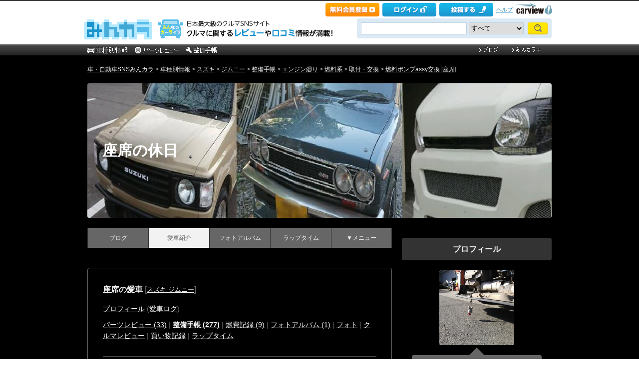

--- FILE ---
content_type: text/html; charset=utf-8
request_url: https://minkara.carview.co.jp/userid/2387129/car/2333030/4185963/note.aspx
body_size: 26266
content:
<!DOCTYPE html PUBLIC "-//W3C//DTD XHTML 1.0 Transitional//EN" "http://www.w3.org/TR/xhtml1/DTD/xhtml1-transitional.dtd">
<html xmlns="http://www.w3.org/1999/xhtml" xml:lang="ja" lang="ja" xmlns:mixi="http://mixi-platform.com/ns#" xmlns:fb="http://ogp.me/ns/fb#" xmlns:og="http://ogp.me/ns#">
<head>


<meta http-equiv="Content-Type" content="text/html;charset=UTF-8" />
<title>燃料ポンプassy交換（スズキ ジムニー・JB23W）by 座席 - みんカラ</title>
<meta name="description" content="スズキ ジムニー（JB23W）｜燃料ポンプassy交換｜工程1：せっかくイーマネージ付けたのでいろんな物を交換しま～す 18年も使った燃料ポンプassyを交換しま～す ジャッキアップしてスタンドにかけま～す｜工程2：で、マフラーを外すんですけどちょんぎってます(笑) ネジ腐ってて回せない上にタイコ側からボルトが溶接って( ノД`)… まあスペアの中間はすでにあるのでいいんですけどね～ヾ(&#180;ー｀)ノ｜工程3：ネジ6本取れば落ちてきます～ バンドとかじゃ無いのね～｜工程4：さくっと外して見…" />
<meta name="keywords" content="スズキ,ジムニー,エンジン廻り,燃料系,取付・交換,燃料ポンプassy交換,整備,DIY,取り付け,みんカラ,SNS,車" />

<meta property="og:site_name" content="みんカラ" />
<meta property="fb:app_id" content="482233708511379" />
<meta property="og:type" content="article" />
<meta property="og:title" content="[スズキ ジムニー]燃料ポンプassy交換" />
<meta property="og:description" content="みんカラ（みんなのカーライフ）とは、あなたと同じ車・自動車に乗っている仲間が集まる、ソーシャルネットワーキングサービス(SNS)です。" />
<meta property="og:url" content="https://minkara.carview.co.jp/userid/2387129/car/2333030/4185963/note.aspx" />
<meta property="og:image" content="https://cdn.snsimg.carview.co.jp/minkara/note/000/004/185/963/4185963/p1.jpg?ct=361307363cf2" />

<meta name="twitter:card" content="gallery" />
<meta name="twitter:site" content="みんカラ" />
<meta name="twitter:domain" content="minkara.carview.co.jp" />
<meta name="twitter:title" content="[スズキ ジムニー]燃料ポンプassy交換" />
<meta name="twitter:description" content="みんカラ（みんなのカーライフ）とは、あなたと同じ車・自動車に乗っている仲間が集まる、ソーシャルネットワーキングサービス(SNS)です。" />
<meta name="twitter:url" content="https://minkara.carview.co.jp/userid/2387129/car/2333030/4185963/note.aspx" />
<meta name="twitter:image0" content="https://cdn.snsimg.carview.co.jp/minkara/note/000/004/185/963/4185963/p1.jpg?ct=361307363cf2" />
<meta name="twitter:image1" content="https://cdn.snsimg.carview.co.jp/minkara/note/000/004/185/963/4185963/p2.jpg?ct=1b5bc3607d9e" />
<meta name="twitter:image2" content="https://cdn.snsimg.carview.co.jp/minkara/note/000/004/185/963/4185963/p3.jpg?ct=1b5bc3607d9e" />
<meta name="twitter:image3" content="https://cdn.snsimg.carview.co.jp/minkara/note/000/004/185/963/4185963/p4.jpg?ct=1f11434ea91f" />

<meta name="robots" content="index,follow,max-image-preview:large" />
<link rel="alternate" media="only screen and (max-width: 640px)" type="text/html" href="https://minkara.carview.co.jp/smart/userid/2387129/car/2333030/4185963/note.aspx" />
<link rel="canonical" href="https://minkara.carview.co.jp/userid/2387129/car/2333030/4185963/note.aspx" />

<meta property="mixi:title" content="[スズキ ジムニー]燃料ポンプassy交換" />
<meta http-equiv="Content-Style-Type" content="text/css" />
<meta http-equiv="Content-Script-Type" content="text/javascript" />


<!-- Google Tag Manager -->
<script>(function (w, d, s, l, i) {
	w[l] = w[l] || []; w[l].push({
		'gtm.start':
			new Date().getTime(), event: 'gtm.js'
	}); var f = d.getElementsByTagName(s)[0],
		j = d.createElement(s), dl = l != 'dataLayer' ? '&l=' + l : ''; j.async = true; j.src =
			'https://www.googletagmanager.com/gtm.js?id=' + i + dl; f.parentNode.insertBefore(j, f);
	})(window, document, 'script', 'dataLayer', 'GTM-N6LM7LK');</script>
<!-- End Google Tag Manager -->
<link rel="stylesheet" href="https://cdn.snsimg.carview.co.jp/cvmaterials/minkara/web/user/css/common.css?tm=20251215160644" type="text/css" media="screen, projection" />
<link rel="stylesheet" href="https://cdn.snsimg.carview.co.jp/cvmaterials/minkara/web/user/css/thickbox.css?tm=20251215160644" type="text/css" media="screen, projection" />
<link rel="stylesheet" href="https://cdn.snsimg.carview.co.jp/cvmaterials/minkara/web/lib/jquery/jquery.colorbox/1.6.3/colorbox.css?tm=20251215160644" type="text/css" media="screen, projection" />
<link rel="stylesheet" href="https://cdn.snsimg.carview.co.jp/cvmaterials/minkara/web/user/css/default/user.css?tm=20251215160644" type="text/css" media="screen, projection" />



<link rel="stylesheet" href="https://cdn.snsimg.carview.co.jp/cvmaterials/minkara/web/user/css/110/user.css?tm=20251215160644" type="text/css" media="screen, projection" />
<script type="text/javascript" src="https://cdn.snsimg.carview.co.jp/cvmaterials/minkara/web/scripts/minkara.js?tm=20251215160644"></script>
<script type="text/javascript" src="https://cdn.snsimg.carview.co.jp/cvmaterials/minkara/web/user/js/user.js?tm=20251215160644"></script>
<script type="text/javascript" src="https://cdn.snsimg.carview.co.jp/cvmaterials/minkara/web/scripts/follow/follow.js?tm=20251215160644"></script>

<script type="text/javascript" src="https://cdn.snsimg.carview.co.jp/cvmaterials/minkara/web/lib/jquery/core/1.11.1/jquery-1.11.1.min.js?tm=20251215160644"></script>

<script type="text/javascript" src="https://cdn.snsimg.carview.co.jp/cvmaterials/minkara/web/lib/jquery/jquery-migrate/1.4.1/jquery-migrate-1.4.1.min.js?tm=20251215160644"></script>

<script type="text/javascript" src="https://cdn.snsimg.carview.co.jp/cvmaterials/minkara/web/lib/jquery/core/jquery-minkara-ext.js?tm=20251215160644"></script>
<script type="text/javascript" src="https://cdn.snsimg.carview.co.jp/cvmaterials/minkara/web/lib/jquery/scrolltopcontrol/1.1/scrolltopcontrol.js?tm=20251215160644"></script>
<script type="text/javascript" src="https://cdn.snsimg.carview.co.jp/cvmaterials/minkara/web/lib/js-cookie/2.2.0/js.cookie.js?tm=20251215160644"></script>
<script type="text/javascript" src="https://cdn.snsimg.carview.co.jp/cvmaterials/minkara/web/scripts/adcommon.js?tm=20251215160644"></script>

<link rel="stylesheet" type="text/css" href="https://cdn.snsimg.carview.co.jp/cvmaterials/minkara/web/common/css/overlaybanner.css?tm=20251215160644" media="screen,print" />

<script type="text/javascript" src="https://cdn.snsimg.carview.co.jp/cvmaterials/minkara/web/scripts/overlaybanner.js?tm=20251215160644"></script>
<script type="text/javascript">
<!--
	Minkara.root = '/';
	Minkara.OSType = 'Unknown';
	Minkara.ClientType = 'PC';
	Minkara.BrowserType = 'Chrome';
	Minkara.SmartType = 'Unknown';
	Minkara.TabletType = 'Unknown';
	Minkara.IsSearchRobot = false;
	Minkara.IsBot = true;
	Minkara.OgpAPIRoot = 'https://mk-ogp-api-prod.carview.co.jp/ogp-api/';
	Minkara.OgpAPIAccessCount = 20;
	$(function () {
		$(".colorbox").colorbox({
			iframe: true,
			maxWidth: "800px",
			maxHeight: "550px",
			width: "80%",
			height: "80%",
			opacity: 0.7
		});
		$(".colorboxfollow").colorbox({
			iframe: true,
			maxWidth: "800px",
			maxHeight: "550px",
			width: "80%",
			height: "80%",
			opacity: 0.7,
			returnFocus: false
		});
	});
//-->
</script>
	

<script type="text/javascript" src="https://cdn.snsimg.carview.co.jp/cvmaterials/minkara/web/lib/jquery/jquery.colorbox/1.6.3/jquery.colorbox-min.js?tm=20251215160644"></script>
<script type="text/javascript" src="https://cdn.snsimg.carview.co.jp/cvmaterials/minkara/web/lib/footswitch/1.0.1/footswitch.js?tm=20251215160644"></script>
<script type="text/javascript" src="https://cdn.snsimg.carview.co.jp/cvmaterials/minkara/web/lib/jquery/jquery.backgroundpos/1.1.1/jquery.backgroundpos.min.js?tm=20251215160644"></script>
<script type="text/javascript" src="https://cdn.snsimg.carview.co.jp/cvmaterials/minkara/web/lib/jquery/jcarousel/0.3.0-b2/jquery.jcarousel.js?tm=20251215160644"></script>
<script type="text/javascript" src="https://cdn.snsimg.carview.co.jp/cvmaterials/minkara/web/lib/jquery/jquery.backgroundsize/jquery.backgroundsize.js?tm=20251215160644"></script>
<script type="text/javascript" src="https://cdn.snsimg.carview.co.jp/cvmaterials/minkara/web/lib/jquery/jquery.lazy/1.7.10/jquery.lazy.min.js?tm=20251215160644"></script><!-- Identity Hub -->
<!-- 広告タグID:49 -->

<!-- Identity Hub -->
<script type="text/javascript">
(function() {
	var purl = window.location.href;
	var url = '//ads.pubmatic.com/AdServer/js/pwt/157618/2913';
	var profileVersionId = '';
	if(purl.indexOf('pwtv=')>0){
		var regexp = /pwtv=(.*?)(&|$)/g;
		var matches = regexp.exec(purl);
		if(matches.length >= 2 && matches[1].length > 0){
			profileVersionId = '/'+matches[1];
		}
	}
	var wtads = document.createElement('script');
	wtads.async = true;
	wtads.type = 'text/javascript';
	wtads.src = url+profileVersionId+'/pwt.js';
	var node = document.getElementsByTagName('script')[0];
	node.parentNode.insertBefore(wtads, node);
})();
</script>

<!-- PC_ユーザー別_ヘッダービディング_PC6 -->
<!-- 広告タグID:49 -->

<!-- 新タグ -->
<script async='async'
src="https://flux-cdn.com/client/00197/minkara_00439.js"></script>

<!-- 旧タグ -->
    <script>
    var unitArray = [
        "/127124839/2",
        "/127124839/3",
        "/127124839/20",
        "/127124839/36",
    ];
    </script>
    <script async src="https://securepubads.g.doubleclick.net/tag/js/gpt.js"></script>
    <script async type="text/javascript" src="https://cdn-fluct.sh.adingo.jp/ts/kv.js"></script>
    <script async src="https://img.ak.impact-ad.jp/ic/pone/commonjs/prebid.js"></script>

    <script>
        function isUserPage() {
        return location.href.indexOf("userid") !== -1;
        }
        var FAILSAFE_TIMEOUT = 2000;
        var googletag = googletag || {};
        googletag.cmd = googletag.cmd || [];

        googletag.cmd.push(function () {          
           googletag.defineSlot('/127124839/36', [728, 90], 'div-gpt-ad-1589795603519-0').addService(googletag.pubads());

            googletag.pubads().enableSingleRequest();
            googletag.pubads().disableInitialLoad();
            googletag.enableServices();
        });

            googletag.cmd.push(function() {
                   if ( isUserPage() && typeof fluctkvapi !== "undefined") {
                       fluctkvapi.setBids(function(){});
                   }
        });
        var pbjs = pbjs || {};
        pbjs.que = pbjs.que || [];

        function initAdserver() {
            if (pbjs.initAdserverSet) return;
            pbjs.initAdserverSet = true;
            googletag.cmd.push(function () {
                pbjs.que.push(function () {
                    googletag.pubads().refresh();
                });
            });
        }
        setTimeout(function () {
            initAdserver();
        }, FAILSAFE_TIMEOUT);
    </script>




<script async src="https://www.googletagmanager.com/gtag/js?id=G-SK4BFNLHHD"></script>
<script>
	
	window.dataLayer = window.dataLayer || [];
	function gtag() { dataLayer.push(arguments); }

	
	gtag('js', new Date());

	
	
	gtag('config', 'G-SK4BFNLHHD', {
  "link_attribution": true,
  "send_page_view": false,
  "maker": "7:スズキ",
  "makerID": "7",
  "makerName": "スズキ",
  "model": "325:ジムニー",
  "modelID": "325",
  "modelName": "ジムニー",
  "partsNoteCustom": "整備[ユーザーページ]",
  "noteCategorySmall": "取付・交換",
  "noteCategoryMedium": "燃料系",
  "noteCategoryLarge": "エンジン廻り",
  "loginStatus": "未ログイン",
  "isPlus": "0",
  "pcsp": "PC",
  "authorUserID": "2387129",
  "userContents": "note"
});

	
	
	gtag('event', 'page_view');
	

	
	window.addEventListener('pageshow', (event) => {
		if (event.persisted === true) {
			gtag('event', 'page_view');
		}
	});
</script>


<script src="https://cdn.snsimg.carview.co.jp/cvmaterials/minkara/web/scripts/gawrapper.js?tm=20251215160644"></script>


<script>
	
	(function(i,s,o,g,r,a,m){i['GoogleAnalyticsObject']=r;i[r]=i[r]||function(){
	(i[r].q=i[r].q||[]).push(arguments)},i[r].l=1*new Date();a=s.createElement(o),
	m=s.getElementsByTagName(o)[0];a.async=1;a.src=g;m.parentNode.insertBefore(a,m)
	})(window,document,'script','https://www.google-analytics.com/analytics.js','ga_old');

	
	ga_old('create', 'UA-50879924-1', 'carview.co.jp');
  
	
	ga_old('require', 'displayfeatures');
	ga_old('require', 'linkid');

	
	
	
	
	
	ga_old('set','dimension2', '7:スズキ');
ga_old('set','dimension19', '7');
ga_old('set','dimension20', 'スズキ');
ga_old('set','dimension3', '325:ジムニー');
ga_old('set','dimension21', '325');
ga_old('set','dimension22', 'ジムニー');
ga_old('set','dimension5', '整備[ユーザーページ]');
ga_old('set','dimension10', '取付・交換');
ga_old('set','dimension9', '燃料系');
ga_old('set','dimension8', 'エンジン廻り');
ga_old('set','dimension1', '未ログイン');
ga_old('set','dimension14', '0');
ga_old('set','dimension15', 'PC');
ga_old('set','dimension16', '2387129');
ga_old('set','dimension17', 'note');

	
	
	ga_old('send', 'pageview');
	
	window.addEventListener('pageshow', (event) => {
		if (event.persisted === true) {
			ga_old('send', 'pageview');
		}
	});
</script>


<link rel="preload" href="https://cdn.snsimg.carview.co.jp/minkara/note/000/004/185/963/4185963/p1.jpg?ct=361307363cf2" as="image" />

</head>
<body>


<!-- Google Tag Manager (noscript) -->
<noscript><iframe src="https://www.googletagmanager.com/ns.html?id=GTM-N6LM7LK"
height="0" width="0" style="display:none;visibility:hidden"></iframe></noscript>
<!-- End Google Tag Manager (noscript) -->


<script type="text/javascript" src="//d-cache.microad.jp/js/td_mk_access.js"></script>
<script type="text/javascript">
  microadTd.MK.start({})
</script> 
<script>
(function() { 
    try { TagProvider.requestAds({ sectionId:8569, dmp:true, sync:false }) } catch (err) {} try { TagProvider.requestAds({ sectionId:8406, dmp:true, sync:false }) } catch (err) {} try { TagProvider.requestAds({ sectionId:8407, dmp:true, sync:false }) } catch (err) {} try { TagProvider.requestAds({ sectionId:8408, dmp:true, sync:false }) } catch (err) {} try { TagProvider.requestAds({ sectionId:8409, dmp:true, sync:false }) } catch (err) {} try { TagProvider.requestAds({ sectionId:8410, dmp:true, sync:false }) } catch (err) {} try { TagProvider.requestAds({ sectionId:8411, dmp:true, sync:false }) } catch (err) {} try { TagProvider.requestAds({ sectionId:8412, dmp:true, sync:false }) } catch (err) {}
}());
$(function () {
    $('#300X250_R01').append('<div id="6473_8569"></div>');
try { TagProvider.displayAd('6473_8569') } catch (err) {} $('#300X60_R01').append('<div id="6319_8406"></div>');
try { TagProvider.displayAd('6319_8406') } catch (err) {} $('#300X60_R02').append('<div id="6320_8407"></div>');
try { TagProvider.displayAd('6320_8407') } catch (err) {} $('#300X60_R03').append('<div id="6321_8408"></div>');
try { TagProvider.displayAd('6321_8408') } catch (err) {} $('#300X60_R04').append('<div id="6322_8409"></div>');
try { TagProvider.displayAd('6322_8409') } catch (err) {} $('#300X60_R05').append('<div id="6323_8410"></div>');
try { TagProvider.displayAd('6323_8410') } catch (err) {} $('#300X60_R06').append('<div id="6324_8411"></div>');
try { TagProvider.displayAd('6324_8411') } catch (err) {} $('#300X60_R07').append('<div id="6325_8412"></div>');
try { TagProvider.displayAd('6325_8412') } catch (err) {}
});</script>



<div id="fb-root"></div>
<script>
<!--
window.fbAsyncInit = function () {
FB.init({
appId: '482233708511379',
xfbml: true,
version: 'v2.7'	
});
};
(function (d, s, id) {
if (window.navigator.userAgent.toLowerCase().indexOf('msie') != -1 && window.navigator.appVersion.toLowerCase().indexOf('msie 6.') != -1) { return; }
var js, fjs = d.getElementsByTagName(s)[0];
if (d.getElementById(id)) return;
js = d.createElement(s); js.id = id;
js.src = '//connect.facebook.net/ja_JP/sdk.js';
fjs.parentNode.insertBefore(js, fjs);
}(document, 'script', 'facebook-jssdk'));
//-->
</script>
<script>
if (window.navigator.userAgent.toLowerCase().indexOf('android') != -1 && window.navigator.userAgent.toLowerCase().indexOf('chrome') != -1) { $('body').css("font-family", "Helvetica," + $('body').css("font-family")); }
</script>



<script language="javascript" type="text/javascript" src="https://cdn.snsimg.carview.co.jp/cvmaterials/minkara/web/scripts/contribute.js?tm=20251215160644"></script>

<div id="NewMinkaraHeader">
<div id="MinkaraHeader" style="background-image:url(/user/css/images/newgnav/black/bg.gif);border-top-color:#3B3B3B;">
<div id="HeaderBlock">
<div class="head_top">
<div class="head_top_block">
<div class="head_menu"><div id="Div1" style="float:left;margin:2px;display:inline-block;height:21px;" ></div></div>

<div id="MinkaraHelp" style='width:auto;'>
<div class="head_menu">
<a id="_ctl0_MinkaraHeader2_HL_Minkara"></a> 
</div>


<div class="head_menu">
<a id="_ctl0_MinkaraHeader2_HL_Entry" class="head_top_newentry" onclick="ga(&#39;send&#39;, &#39;event&#39;, &#39;クリック計測&#39; , &#39;PC_ユーザーページ共通&#39;, &#39;ヘッダー_会員登録(無料)&#39;);" href="https://id.carview.co.jp/newlogin.aspx?RU=https%3a%2f%2fminkara.carview.co.jp%2fuserid%2f2387129%2fcar%2f2333030%2f4185963%2f"></a>
</div>

<div class="head_menu">
<a id="_ctl0_MinkaraHeader2_HL_LoginState" class="linkIco" onclick="ga(&#39;send&#39;, &#39;event&#39;, &#39;クリック計測&#39; , &#39;PC_ユーザーページ共通&#39;, &#39;ヘッダー_ログイン&#39;);" href="https://id.carview.co.jp/newlogin.aspx?RU=https%3a%2f%2fminkara.carview.co.jp%2fuserid%2f2387129%2fcar%2f2333030%2f4185963%2f"><span id="_ctl0_MinkaraHeader2_head_top_login" class="head_top_login"></span></a>
</div>

<div class="head_menu">
<a href="https://id.carview.co.jp/newlogin.aspx?RU=https%3a%2f%2fminkara.carview.co.jp%2fuserid%2f2387129%2fcar%2f2333030%2f4185963%2f" onclick="ga('send', 'event', 'クリック計測', 'PC_ユーザーページ共通' ,'ヘッダー_投稿する');">
<span id="head_top_contribute_logout"></span>
</a>
</div>

<div class="head_menu">
<a href="/help/" onclick="ga('send', 'event', 'クリック計測', 'PC_ユーザーページ共通' ,'ヘッダー_ヘルプ');">ヘルプ</a>
</div>

<div class="head_menu">
<a href="https://carview.yahoo.co.jp/" onclick="ga('send', 'event', 'クリック計測', 'PC_ユーザーページ共通' ,'ヘッダー_carview!ロゴ');" target="_blank" >
<img src="/common/images/header/ycv_logo.gif" alt="自動車・中古車・中古車買取査定のことならcarview" width="82" height="26" class="cvlogo" />
</a>
</div>
</div>
<div class="clb"></div>
</div>
</div>
<div class="head_bottom">
<div class="head_left_block">
<div id="MinkaraLogo" class="MinkaraLogo"><a href="/" onclick="ga('send', 'event', 'クリック計測', 'PC_ユーザーページ共通' ,'ヘッダー_みんカラロゴ');"><img src="/common/images/logo.gif" alt="車・自動車SNSみんカラ" width="151" height="45" /></a>
<div id="head_top_minkara_logotxt"></div>
</div>
</div><div class="head_right_block">
<div class="head_search_block">
<form method="get" action="/search/redirect.aspx" onsubmit="return Minkara.FormValueCheck(this.word.value, 1, 50)">
<div class="clearfix"><input class="head_search_text" type="text" maxlength="50" name="word" class="form_txt" value="" style='font-family:"Arial","ＭＳ Ｐゴシック", "Osaka", "ヒラギノ角ゴ Pro W3";' />
<select name="fc">
<option value="0">すべて</option>
<option value="101" disabled="disabled">-&nbsp;みんカラ内&nbsp;-</option>
<option value="112">商品</option>
<option value="102">ブログ</option>
<option value="103">愛車紹介</option>
<option value="104">パーツレビュー</option>
<option value="105">整備手帳</option>
<option value="106">フォトギャラリー</option>
<option value="6">クルマレビュー</option>
<option value="110">Q&A</option>
<option value="107">おすすめスポット</option>
<option value="108">グループ</option>
<option value="111">ユーザー</option>

<option value="113">メーカー</option>
<option value="116">フォトアルバム</option>
<option value="117">アルバム写真</option>
<option value="1" disabled="disabled">-&nbsp;カービュー内&nbsp;-</option>
<option value="2">カタログ</option>
<option value="5">ニュース</option>
<option value="3">インプレッション</option>
</select>
<input class="head_search_submit" type="submit" value="" />
<input type="hidden" name="collection" value="top_header" />
</div>

</form>
</div>
</div>
</div>
<div style="clear:both"></div>
<ul id="HeaderNav">
<li><a href="/catalog/" onclick="ga('send', 'event', 'クリック計測', 'PC_ユーザーページ共通_車種別情報', 'グロナビ');"><img src="/user/css/images/newgnav/black/car.gif" alt="車種別" height="22" /></a></li>
<li><a href="/partsreview/" onclick="ga('send', 'event', 'クリック計測', 'PC_ユーザーページ共通_パーツレビュー', 'グロナビ');"><img src="/user/css/images/newgnav/black/parts.gif" alt="パーツ" height="22" /></a></li>
<li><a href="/note/" onclick="ga('send', 'event', 'クリック計測', 'PC_ユーザーページ共通_整備手帳', 'グロナビ');"><img src="/user/css/images/newgnav/black/note.gif" alt="整備手帳" height="22" /></a></li>
<li class="blank"><img src="/images/spacer.gif" alt="" width="1" height="1" /></li>
<li><a href="/blog/" onclick="ga('send', 'event', 'クリック計測', 'PC_ユーザーページ共通_ブログ', 'グロナビ');"><img src="/user/css/images/newgnav/black/blog.gif" alt="ブログ" width="65" height="22" /></a></li>
<li><a href="/plus/" onclick="ga('send', 'event', 'クリック計測', 'PC_ユーザーページ共通_みんカラ＋', 'グロナビ');"><img src="/user/css/images/newgnav/black/plus.gif" alt="みんカラ＋" width="84" height="22" /></a></li>
</ul>
</div>
</div>
</div>

<div class="clb"></div>
<div id="MinkaraBody"><div class="clbw"></div>
<div id="BodyBlock">
<div id="Path">
<div id="BlogChgView">

<div class="contentsHeader"></div>
<div class="contents">









<div class="associatelink_navilist">
<div class="associatelink_title">■ナビゲーション</div>
<div class="associateclearfix">
<ol class="breadcrumbs">
<li><a href="/">車・自動車SNSみんカラ</a></li>
&gt;
<li><a href="/catalog/">車種別情報</a></li>
&gt;
<li><a href="/catalog/suzuki/">スズキ</a></li>
&gt;
<li><a href="/car/suzuki/jimny/">ジムニー</a></li>
&gt;
<li><a href="/car/suzuki/jimny/note/">整備手帳</a></li>
&gt;
<li><a href="/car/suzuki/jimny/note/?bi=7">エンジン廻り</a></li>
&gt;
<li><a href="/car/suzuki/jimny/note/?bi=7&sci=34">燃料系</a></li>
&gt;
<li><a href="/car/suzuki/jimny/note/?bi=7&sci=34&ci=137">取付・交換</a></li>
&gt;
<li><a href="/userid/2387129/car/2333030/4185963/note.aspx">燃料ポンプassy交換 [座席]</a></li></ol>
<script type="application/ld+json">
{
"@context": "https://schema.org",
"@type": "BreadcrumbList",
"itemListElement": [
{
  "@type": "ListItem",
  "position": 1,
  "item":
  {
    "@id": "https://minkara.carview.co.jp/",
    "name": "車・自動車SNSみんカラ"
  }
}
,{
  "@type": "ListItem",
  "position": 2,
  "item":
  {
    "@id": "https://minkara.carview.co.jp/catalog/",
    "name": "車種別情報"
  }
}
,{
  "@type": "ListItem",
  "position": 3,
  "item":
  {
    "@id": "https://minkara.carview.co.jp/catalog/suzuki/",
    "name": "スズキ"
  }
}
,{
  "@type": "ListItem",
  "position": 4,
  "item":
  {
    "@id": "https://minkara.carview.co.jp/car/suzuki/jimny/",
    "name": "ジムニー"
  }
}
,{
  "@type": "ListItem",
  "position": 5,
  "item":
  {
    "@id": "https://minkara.carview.co.jp/car/suzuki/jimny/note/",
    "name": "整備手帳"
  }
}
,{
  "@type": "ListItem",
  "position": 6,
  "item":
  {
    "@id": "https://minkara.carview.co.jp/car/suzuki/jimny/note/?bi=7",
    "name": "エンジン廻り"
  }
}
,{
  "@type": "ListItem",
  "position": 7,
  "item":
  {
    "@id": "https://minkara.carview.co.jp/car/suzuki/jimny/note/?bi=7&sci=34",
    "name": "燃料系"
  }
}
,{
  "@type": "ListItem",
  "position": 8,
  "item":
  {
    "@id": "https://minkara.carview.co.jp/car/suzuki/jimny/note/?bi=7&sci=34&ci=137",
    "name": "取付・交換"
  }
}
,{
  "@type": "ListItem",
  "position": 9,
  "item":
  {
    "@id": "https://minkara.carview.co.jp/userid/2387129/car/2333030/4185963/note.aspx",
    "name": "燃料ポンプassy交換 [座席]"
  }
}
]}
</script>

</div>
</div>

</div>
<div class="contentsFooter"></div>

</div>
</div>
<div id="_ctl0_UserHeader1_headImg" class="headImg" style="background-image:url(https://cdn.snsimg.carview.co.jp/carlife/storage/2387129/style/2387129_4.jpg?ct=9dcdb3235ae4);">
		<div class="headImgBlogTitle">
			<a id="_ctl0_UserHeader1_lnkBarText" class="headImgBlogTitleLink" href="/userid/2387129/profile/">座席の休日</a>
		</div>
	</div>



<div id="BodyBlockMain">

<script type="text/javascript">
	$(function () {
		$("ul#nav_sub").hide();

		$("ul#MainNav>li.navEnd").on('mouseenter', function () {
			sethover = setTimeout(function () {
				$("ul:not(:animated)", "ul#MainNav>li.navEnd").slideDown();
			}, 500);
			//$("ul:not(:animated)", this).slideDown();
		});
		$("ul#MainNav>li.navEnd").on('mouseleave', function () {
			$("ul:not(:animated)", this).slideUp();
			clearTimeout(sethover);
		});

		$("ul#MainNav>li.navEnd").on('touchstart', function () {
			$("ul:not(:animated)", this).slideDown();
		});
		$("body").on('touchstart', function () {
			if (!($(event.target).parents("ul#nav_sub").length)) {
				$("ul#nav_sub:not(:animated)", this).slideUp();
			}
		});
	});
	$(function () {
		$('a.disable').click(function () {
			return false;
		})
	});
</script>
<ul id="MainNav"><li class='nav'><a href="/userid/2387129/blog/" onclick ="ga('send', 'event', 'クリック計測', 'PC_ユーザーページ共通_ブログ', 'ユーザーグロナビ');">ブログ</a></li><li class='nav navOn'><a href="/userid/2387129/car/" onclick ="ga('send', 'event', 'クリック計測', 'PC_ユーザーページ共通_愛車紹介', 'ユーザーグロナビ');">愛車紹介</a></li><li class='nav'><a href="/userid/2387129/album/" onclick ="ga('send', 'event', 'クリック計測', 'PC_ユーザーページ共通_フォトアルバム', 'ユーザーグロナビ');">フォトアルバム</a></li><li class='nav'><a href="/userid/2387129/laptime/" onclick ="ga('send', 'event', 'クリック計測', 'PC_ユーザーページ共通_ラップタイム', 'ユーザーグロナビ');" rel="nofollow">ラップタイム</a></li><li class='nav navEnd'><a class='disable' href='/'>▼メニュー</a><ul id='nav_sub' style='display:none'><li class='nav navEnd' style='width:99%'><a href="/userid/2387129/profile/"  onclick="ga('send', 'event', 'クリック計測', 'PC_ユーザーページ共通_プロフィール', 'ユーザーグロナビ');">プロフィール</a></li><li class='nav navEnd' style='width:99%'><a href="/userid/2387129/history/" rel="nofollow" onclick ="">ヒストリー</a></li><li class='nav navEnd' style='width:99%'><a href="/userid/2387129/calendar/" onclick="ga('send', 'event', 'クリック計測', 'PC_ユーザーページ共通_イベントカレンダー', 'ユーザーグロナビ');">イベントカレンダー</a></li><li class='nav navEnd' style='width:99%'><a href="/userid/2387129/report/" onclick="ga('send', 'event', 'クリック計測', 'PC_ユーザーページ共通_クルマレビュー', 'ユーザーグロナビ');">クルマレビュー</a></li><li class='nav navEnd' style='width:99%'><a href="/userid/2387129/summary/" onclick="ga('send', 'event', 'クリック計測', 'PC_ユーザーページ共通_まとめ', 'ユーザーグロナビ');">まとめ</a></li><li class='nav navEnd' style='width:99%'><a href="/userid/2387129/spot/" onclick="ga('send', 'event', 'クリック計測', 'PC_ユーザーページ共通_おすすめスポット', 'ユーザーグロナビ');">おすすめスポット</a></li></ul></li></ul>



<div class="clb"></div>
<div class="formcolor">

<div class="contentsEdit"></div>
<div class="contentsHeader"></div>
<div class="contents">
	
	<h2 class="car_header car_title"><a id="_ctl0_CPH2_HL_UserCar" href="/userid/2387129/car/2333030/profile.aspx">座席の愛車</a>&nbsp;[<a id="_ctl0_CPH2_HL_UserCarTitle" class="cartitle" href="/car/suzuki/jimny/">スズキ ジムニー</a>]
		<div class="clb"></div>
		</h2>

<div id="UserCarNav" class="UserCarNav">
<a id="_ctl0_CPH2_UserCarNav_HL_Profile" href="/userid/2387129/car/2333030/profile.aspx">プロフィール</a>&nbsp;(<a id="_ctl0_CPH2_UserCarNav_HL_History" rel="nofollow" href="/userid/2387129/car/2333030/carlog.aspx">愛車ログ</a>)<br />
<a id="_ctl0_CPH2_UserCarNav_HL_Parts" href="/userid/2387129/car/2333030/parts.aspx">パーツレビュー (33)</a> | 
<a id="_ctl0_CPH2_UserCarNav_HL_Note" href="/userid/2387129/car/2333030/note.aspx"><span style='font-weight:bold;'>整備手帳 (277)</span></a> | 
<a id="_ctl0_CPH2_UserCarNav_HL_Fuel" rel="nofollow" href="/userid/2387129/car/2333030/fuel.aspx">燃費記録 (9)</a> | 
<a id="_ctl0_CPH2_UserCarNav_HL_Album" href="/userid/2387129/album/">フォトアルバム (1)</a> | 
<a id="_ctl0_CPH2_UserCarNav_HL_Photo" href="/userid/2387129/car/2333030/photo.aspx">フォト</a> | 
<a id="_ctl0_CPH2_UserCarNav_HL_Report" href="/userid/2387129/report/">クルマレビュー</a> | 
<a id="_ctl0_CPH2_UserCarNav_HL_Money" rel="nofollow" href="/userid/2387129/car/2333030/money.aspx">買い物記録</a> | 
<a id="_ctl0_CPH2_UserCarNav_HL_LapTime" href="/userid/2387129/laptime/">ラップタイム</a>
</div>	

<script type="text/javascript">
	function HidePhotosIfBothEmpty0() {
		var imgPre = $('#_ctl0_CPH2_Pager3_Img_Pre');
		var imgNext = $('#_ctl0_CPH2_Pager3_Img_Next');
		var nophoto = Minkara.root + 'images/nophoto_109.gif';
		var reg = new RegExp(nophoto, "i");
		if (imgPre.length == 0 && imgNext[0].src.match(reg)
			|| imgNext.length == 0 && imgPre[0].src.match(reg)
			|| imgNext.length > 0 && imgNext[0].src.match(reg) && imgPre.length > 0 && imgPre[0].src.match(reg)) {
			$('#_ctl0_CPH2_Pager3_HL_PreImg').hide();
			$('#_ctl0_CPH2_Pager3_HL_NextImg').hide();
		}		
	}
</script>
<div class="paging">
	<div style="display:inline-block;*display:inline;*zoom:1; width:230px; text-align:right;">
		<div></div>
		<div><a id="_ctl0_CPH2_Pager3_HL_Pre" href="/userid/2387129/car/2333030/4187076/note.aspx">&lt;&lt;&nbsp;GSX1300Rハヤブサ純正&nbsp;...</a></div>
	</div>
	&nbsp;
	<div style="display:inline-block;*display:inline;*zoom:1;text-align:center;width:auto;">
		<a id="_ctl0_CPH2_Pager3_HL_List" href="/userid/2387129/car/2333030/note.aspx">| 記事一覧 |</a>
	</div>
	&nbsp;
	<div style="display:inline-block;*display:inline;*zoom:1; width:230px; text-align:left;">
		<div></div>
		<div><a id="_ctl0_CPH2_Pager3_HL_Next" href="/userid/2387129/car/2333030/4183474/note.aspx">イーマネージ取り付け&nbsp;&nbsp;&nbsp;&nbsp;&nbsp;&gt;&gt;</a></div>
	</div>
</div>


	<div class="user-article-header">
		<div class="user-article-header__2col">
			<p class="user-article-header__category">整備手帳</p>
			<p class="user-article-header__date">作業日：2017年4月6日</p>
		</div>
		<ul class="article-category-contents">
			<li class="article-category-contents__list"><a id="_ctl0_CPH2_GalleryDetail_HL_LargeCategoryName" class="article-category-contents__link" href="/note/?bi=7">エンジン廻り</a></li>
			<li class="article-category-contents__list"><a id="_ctl0_CPH2_GalleryDetail_HL_MiddleCategoryName" class="article-category-contents__link" href="/note/?bi=7&amp;sci=34">燃料系</a></li>
			<li class="article-category-contents__list"><a id="_ctl0_CPH2_GalleryDetail_HL_SmallCategoryName" class="article-category-contents__link" href="/note/?bi=7&amp;sci=34&amp;ci=137">取付・交換</a></li>
		</ul>
		<h1 class="contentsTitle">
<img src="" alt="" />燃料ポンプassy交換</h1>
		<div class="user-article-header__2col">
			<p>
				<a id="_ctl0_CPH2_GalleryDetail_HyperLink_OtherNoteList" onclick="ga(&#39;send&#39;, &#39;event&#39;, &#39;クリック計測&#39; , &#39;PC_ユーザー整備詳細ページ_他の整備手帳を見る&#39;, &#39;タイトル下&#39;);" href="/car/suzuki/jimny/note/">
					<img src="/user/images/parts_review.gif" alt="他の整備手帳を見る" />
					他の整備手帳を見る
				</a>
			</p>
			
<script type="text/javascript" language="JavaScript">
	Minkara.User.IsOwnClip = false;
</script>

<ul class="article-action-btn likeCommentClipArea">
	
	<li class="article-action-btn__btn">
		<a id="linkLikeBtn_LikeCommentClipForContentHeader" class="linkLikeBtn_LikeCommentClip article-action-btn__like" href="#" title="" rel="nofollow" onclick="Minkara.User.NotLogIn('/like/what.aspx?ru=http%3a%2f%2fminkara.carview.co.jp%2fuser%2fhome%2fcar%2fnote.aspx%3fid%3d2387129%26cid%3d2333030%26ext%3d4185963%26%26lang%3d');return false;return false;">
			<div id="imgLikeBtn_LikeCommentClipForContentHeader" class="imgLikeBtn_LikeCommentClip" onmouseover="$(this).addClass('over');" onmouseout="$(this).removeClass('over');">イイね！</div>
		</a>
		<span id="txtLikeCount_LikeCommentClipForContentHeader" class="txtLikeCount_LikeCommentClipForContentHeader article-action-btn__ballon">0</span>
	</li>
	
	
	<li class="article-action-btn__btn">
		<a href="/userid/2387129/dialog/commentdialog.aspx" id="_ctl0_CPH2_GalleryDetail_LikeCommentClipAreaForContentHeader_linkCommentBtn_LikeCommentClipForContentHeader" class="linkCommentBtn_LikeCommentClip article-action-btn__comment" rel="nofollow">
			<div id="imgCommentBtn_LikeCommentClipForContentHeader" class="imgCommentBtn_LikeCommentClip" onmouseover="$(this).addClass('over');" onmouseout="$(this).removeClass('over');"></div>
		</a>
	</li>
	
	
	<li class="article-action-btn__btn">	
		<a id="linkClipBtn_LikeCommentClipForContentHeader" class="linkClipBtn_LikeCommentClip article-action-btn__clip" href="#" title="" rel="nofollow" onclick="Minkara.User.NotLogIn('/like/what.aspx?ru=http%3a%2f%2fminkara.carview.co.jp%2fuser%2fhome%2fcar%2fnote.aspx%3fid%3d2387129%26cid%3d2333030%26ext%3d4185963%26%26lang%3d');return false;">
			<div id="_ctl0_CPH2_GalleryDetail_LikeCommentClipAreaForContentHeader_imgClipBtn_LikeCommentClipForContentHeader" class="imgClipBtn_LikeCommentClip" onmouseover="$(this).addClass(&#39;over&#39;);" onmouseout="$(this).removeClass(&#39;over&#39;);">クリップ</div>
		</a>
	</li>
	
</ul>
		</div>
	</div>

	
		<table id="UserCarProfile">
			
				<tr>
					<th>目的</th>
					<td>修理・故障・メンテナンス</td>
				</tr>
			
				<tr>
					<th>作業</th>
					<td>DIY</td>
				</tr>
			
				<tr>
					<th>難易度</th>
					<td class="difficulty"><span class='icon-difficult-wrap'><img src='/images/icon_difficult_on.svg' class='icon-difficult' alt='' /></span><p id='difficultyHint'>初級</p></td>
				</tr>
			
				<tr>
					<th>作業時間</th>
					<td>30分以内</td>
				</tr>
			
		</table>
	<div class="galleryTitle"> 1</div><div class="galleryPhoto" style="display:inline"><a href="/userid/2387129/car/2333030/4185963/1/note.aspx#title" rel="nofollow"><img src="https://cdn.snsimg.carview.co.jp/minkara/note/000/004/185/963/4185963/p1.jpg?ct=361307363cf2"  alt="燃料ポンプassy交換" onerror="$('.galleryPhoto:eq(0)').hide();$('.linkmore:eq(0)').hide();$('.galleryMemo:eq(0)').css('width', '580px')" /></a><br /><a class="linkmore" href="/userid/2387129/car/2333030/4185963/1/note.aspx#title">[大きい写真で見る]</a></div><div class="galleryMemo" style="display:inline;float:left;">せっかくイーマネージ付けたのでいろんな物を交換しま～す<br />
<br />
18年も使った燃料ポンプassyを交換しま～す<br />
<br />
ジャッキアップしてスタンドにかけま～す</div><div class="galleryTitle"> 2</div><div class="galleryPhoto" style="display:inline"><a href="/userid/2387129/car/2333030/4185963/2/note.aspx#title" rel="nofollow"><img src="https://cdn.snsimg.carview.co.jp/minkara/note/000/004/185/963/4185963/p2.jpg?ct=1b5bc3607d9e" loading="lazy" alt="燃料ポンプassy交換" onerror="$('.galleryPhoto:eq(1)').hide();$('.linkmore:eq(1)').hide();$('.galleryMemo:eq(1)').css('width', '580px')" /></a><br /><a class="linkmore" href="/userid/2387129/car/2333030/4185963/2/note.aspx#title">[大きい写真で見る]</a></div><div class="galleryMemo" style="display:inline;float:left;">で、マフラーを外すんですけどちょんぎってます(笑)<br />
<br />
ネジ腐ってて回せない上にタイコ側からボルトが溶接って( ノД`)…<br />
<br />
まあスペアの中間はすでにあるのでいいんですけどね～ヾ(&#180;ー｀)ノ</div><div class="galleryTitle"> 3</div><div class="galleryPhoto" style="display:inline"><a href="/userid/2387129/car/2333030/4185963/3/note.aspx#title" rel="nofollow"><img src="https://cdn.snsimg.carview.co.jp/minkara/note/000/004/185/963/4185963/p3.jpg?ct=1b5bc3607d9e" loading="lazy" alt="燃料ポンプassy交換" onerror="$('.galleryPhoto:eq(2)').hide();$('.linkmore:eq(2)').hide();$('.galleryMemo:eq(2)').css('width', '580px')" /></a><br /><a class="linkmore" href="/userid/2387129/car/2333030/4185963/3/note.aspx#title">[大きい写真で見る]</a></div><div class="galleryMemo" style="display:inline;float:left;">ネジ6本取れば落ちてきます～<br />
<br />
バンドとかじゃ無いのね～</div><div class="galleryTitle"> 4</div><div class="galleryPhoto" style="display:inline"><a href="/userid/2387129/car/2333030/4185963/4/note.aspx#title" rel="nofollow"><img src="https://cdn.snsimg.carview.co.jp/minkara/note/000/004/185/963/4185963/p4.jpg?ct=1f11434ea91f" loading="lazy" alt="燃料ポンプassy交換" onerror="$('.galleryPhoto:eq(3)').hide();$('.linkmore:eq(3)').hide();$('.galleryMemo:eq(3)').css('width', '580px')" /></a><br /><a class="linkmore" href="/userid/2387129/car/2333030/4185963/4/note.aspx#title">[大きい写真で見る]</a></div><div class="galleryMemo" style="display:inline;float:left;">さくっと外して見比べてみます～<br />
<br />
燃料ホースのカプラーはニードル2本で簡単に外せました～<br />
<br />
今回は新品も考えたんですけど高すぎ！って事で中古だす～<br />
<br />
まさかAmazonで買えるとは思っていなかったのですが2016年5月の4000キロっていう極上品を7800円(送料込み)を購入～</div><div class="galleryTitle"> 5</div><div class="galleryPhoto" style="display:inline"><a href="/userid/2387129/car/2333030/4185963/5/note.aspx#title" rel="nofollow"><img src="https://cdn.snsimg.carview.co.jp/minkara/note/000/004/185/963/4185963/p5.jpg?ct=1f11434ea91f" loading="lazy" alt="燃料ポンプassy交換" onerror="$('.galleryPhoto:eq(4)').hide();$('.linkmore:eq(4)').hide();$('.galleryMemo:eq(4)').css('width', '580px')" /></a><br /><a class="linkmore" href="/userid/2387129/car/2333030/4185963/5/note.aspx#title">[大きい写真で見る]</a></div><div class="galleryMemo" style="display:inline;float:left;">で、問題発生～<br />
<br />
カプラーが入りません( ノД`)…<br />
<br />
何故に？途中まで入って奥に入らない<br />
<br />
さあ見比べだ！(￣-￣)ゞ<br />
<br />
旧燃料ポンプ</div><div class="galleryTitle"> 6</div><div class="galleryPhoto" style="display:inline"><a href="/userid/2387129/car/2333030/4185963/6/note.aspx#title" rel="nofollow"><img src="https://cdn.snsimg.carview.co.jp/minkara/note/000/004/185/963/4185963/p6.jpg?ct=22ccd4182c63" loading="lazy" alt="燃料ポンプassy交換" onerror="$('.galleryPhoto:eq(5)').hide();$('.linkmore:eq(5)').hide();$('.galleryMemo:eq(5)').css('width', '580px')" /></a><br /><a class="linkmore" href="/userid/2387129/car/2333030/4185963/6/note.aspx#title">[大きい写真で見る]</a></div><div class="galleryMemo" style="display:inline;float:left;">新燃料ポンプ<br />
<br />
奥に補強なのかなんか繋がってます(゜ロ゜)<br />
<br />
さてどうしたものやら？</div><div class="galleryTitle"> 7</div><div class="galleryPhoto" style="display:inline"><a href="/userid/2387129/car/2333030/4185963/7/note.aspx#title" rel="nofollow"><img src="https://cdn.snsimg.carview.co.jp/minkara/note/000/004/185/963/4185963/p7.jpg?ct=22ccd4182c63" loading="lazy" alt="燃料ポンプassy交換" onerror="$('.galleryPhoto:eq(6)').hide();$('.linkmore:eq(6)').hide();$('.galleryMemo:eq(6)').css('width', '580px')" /></a><br /><a class="linkmore" href="/userid/2387129/car/2333030/4185963/7/note.aspx#title">[大きい写真で見る]</a></div><div class="galleryMemo" style="display:inline;float:left;">カプラーに切り込みを入れました～ヾ(&#180;ー｀)ノ<br />
<br />
カッターでさくっとですよ？</div><div class="galleryTitle"> 8</div><div class="galleryPhoto" style="display:inline"><a href="/userid/2387129/car/2333030/4185963/8/note.aspx#title" rel="nofollow"><img src="https://cdn.snsimg.carview.co.jp/minkara/note/000/004/185/963/4185963/p8.jpg?ct=22ccd4182c63" loading="lazy" alt="燃料ポンプassy交換" onerror="$('.galleryPhoto:eq(7)').hide();$('.linkmore:eq(7)').hide();$('.galleryMemo:eq(7)').css('width', '580px')" /></a><br /><a class="linkmore" href="/userid/2387129/car/2333030/4185963/8/note.aspx#title">[大きい写真で見る]</a></div><div class="galleryMemo" style="display:inline;float:left;">タンクに戻して車両に戻す前にまたチッピングを吹いときます～<br />
<br />
で、試運転～<br />
<br />
なんか調子が良くなりましたぞ～(*・∀・*)ノ<br />
<br />
駄菓子菓子<br />
<br />
燃料計が動かない(゜ロ゜)<br />
<br />
何故だ？<br />
<br />
フロートが引っ掛かったかな？って事で給油に・・・<br />
<br />
燃料満タンで半分よりちょっと下まであがる(爆)<br />
<br />
もしかして抵抗値がちがうのかしら？<br />
<br />
暫くは悩みます～( ノД`)…</div>
			<div class="clb"></div>
			
<script type="text/javascript">
<!--
	$(function () {
		if (typeof window.addEventListener == "undefined" && typeof document.getElementsByClassName == "undefined") {	// IE8以下ではbackground-imageを複数指定できないので、nophoto画像を取り除く
			$('.album_photo_list table img.thumb').each(function () {
				var img = $(this);
				var bgimg = img.css('background-image');
				img.css('background-image', bgimg.split(',')[0]);
			});
		}
	});
//-->
</script>

			<div class="clb"></div>
			

	<div class="paging paging--padding"><a id="_ctl0_CPH2_PartsFittingBanner1_HL_NewDesignBanner" class="btn-active" onclick="ga(&#39;send&#39;, &#39;event&#39;, &#39;駆け込み寺&#39;, &#39;誘導&#39;, &#39;user_note_btn&#39;);" href="https://minkara.carview.co.jp/plus/partsfitting/list.aspx?sv=12">パーツの取り付け相談をする</a></div>



<script type="text/javascript">
	function HidePhotosIfBothEmpty0() {
		var imgPre = $('#_ctl0_CPH2_Pager2_Img_Pre');
		var imgNext = $('#_ctl0_CPH2_Pager2_Img_Next');
		var nophoto = Minkara.root + 'images/nophoto_109.gif';
		var reg = new RegExp(nophoto, "i");
		if (imgPre.length == 0 && imgNext[0].src.match(reg)
			|| imgNext.length == 0 && imgPre[0].src.match(reg)
			|| imgNext.length > 0 && imgNext[0].src.match(reg) && imgPre.length > 0 && imgPre[0].src.match(reg)) {
			$('#_ctl0_CPH2_Pager2_HL_PreImg').hide();
			$('#_ctl0_CPH2_Pager2_HL_NextImg').hide();
		}		
	}
</script>
<div class="paging">
	<div style="display:inline-block;*display:inline;*zoom:1; width:230px; text-align:right;">
		<div><a id="_ctl0_CPH2_Pager2_HL_PreImg" href="/userid/2387129/car/2333030/4187076/note.aspx"><img id="_ctl0_CPH2_Pager2_Img_Pre" title="&lt;&lt; GSX1300Rハヤブサ純正 ..." onerror="Minkara.NoPhoto_109(this);HidePhotosIfBothEmpty0();" onload="HidePhotosIfBothEmpty0();" src="https://cdn.snsimg.carview.co.jp/minkara/note/000/004/187/076/4187076/p1s.jpg?ct=414cae9b24a5" border="0" /></a></div>
		<div><a id="_ctl0_CPH2_Pager2_HL_Pre" href="/userid/2387129/car/2333030/4187076/note.aspx">&lt;&lt;&nbsp;GSX1300Rハヤブサ純正&nbsp;...</a></div>
	</div>
	&nbsp;
	<div style="display:inline-block;*display:inline;*zoom:1;text-align:center;width:auto;">
		<a id="_ctl0_CPH2_Pager2_HL_List" href="/userid/2387129/car/2333030/note.aspx">| 記事一覧 |</a>
	</div>
	&nbsp;
	<div style="display:inline-block;*display:inline;*zoom:1; width:230px; text-align:left;">
		<div><a id="_ctl0_CPH2_Pager2_HL_NextImg" href="/userid/2387129/car/2333030/4183474/note.aspx"><img id="_ctl0_CPH2_Pager2_Img_Next" title="イーマネージ取り付け     >>" onerror="Minkara.NoPhoto_109(this);HidePhotosIfBothEmpty0();" onload="HidePhotosIfBothEmpty0();" src="https://cdn.snsimg.carview.co.jp/minkara/note/000/004/183/474/4183474/p1s.jpg?ct=414cae9b24a5" border="0" /></a></div>
		<div><a id="_ctl0_CPH2_Pager2_HL_Next" href="/userid/2387129/car/2333030/4183474/note.aspx">イーマネージ取り付け&nbsp;&nbsp;&nbsp;&nbsp;&nbsp;&gt;&gt;</a></div>
	</div>
</div>


		<div style="text-align: center; margin-bottom: 10px;">
	<a id="_ctl0_CPH2_PartsFittingBanner_HyperLink_Banner" onclick="ga(&#39;send&#39;, &#39;event&#39;, &#39;駆け込み寺&#39;, &#39;誘導&#39;, &#39;user_note_bnr_blue05&#39;);" href="https://minkara.carview.co.jp/plus/partsfitting/list.aspx?sv=12"><img id="_ctl0_CPH2_PartsFittingBanner_Image_Banner" src="https://cdn.snsimg.carview.co.jp/cvmaterials/minkara/plus/partsfitting/images/banner05.gif" border="0" /></a>
		</div>
	



<p class="txtLikeCountStyle">

<span id="txtLikeCount_LikeCommentClip" class="txtLikeCount_LikeCommentClip">イイね！0件</span>

</p>
<script type="text/javascript" language="JavaScript">
	Minkara.User.IsOwnClip = false;
</script>

<!--[if lte IE 8]>
<script src="./jquery.backgroundSize.js"></script>
<script>
$(function() {
    $("div.imgLikeBtn_LikeCommentClip").css({backgroundSize: "contain"});
	$("div.imgCommentBtn_LikeCommentClip").css({backgroundSize: "contain"});
	$("div.imgClipBtn_LikeCommentClip").css({backgroundSize: "contain"});
});
</script>
<![endif]-->

<div class="likeCommentClipBlock">
<div class="likeCommentClipArea"><!-- 全てのボタンの大枠 -->
	
	<a id="linkLikeBtn_LikeCommentClip" class="linkLikeBtn_LikeCommentClip" href="#" title="" rel="nofollow" onclick="Minkara.User.NotLogIn('/like/what.aspx?ru=http%3a%2f%2fminkara.carview.co.jp%2fuser%2fhome%2fcar%2fnote.aspx%3fid%3d2387129%26cid%3d2333030%26ext%3d4185963%26%26lang%3d');return false;return false;">
		<div id="imgLikeBtn_LikeCommentClip" class="imgLikeBtn_LikeCommentClip" onmouseover="$(this).addClass('over');" onmouseout="$(this).removeClass('over');"></div>
	</a>
	
	<a href="/userid/2387129/dialog/commentdialog.aspx" id="_ctl0_CPH2_LikeCommentClipArea_linkCommentBtn_LikeCommentClip" class="linkCommentBtn_LikeCommentClip" rel="nofollow">
		<div id="imgCommentBtn_LikeCommentClip" class="imgCommentBtn_LikeCommentClip" onmouseover="$(this).addClass('over');" onmouseout="$(this).removeClass('over');"></div>
	</a>
	
	<a id="linkClipBtn_LikeCommentClip" class="linkClipBtn_LikeCommentClip" href="#" title="" rel="nofollow" onclick="Minkara.User.NotLogIn('/like/what.aspx?ru=http%3a%2f%2fminkara.carview.co.jp%2fuser%2fhome%2fcar%2fnote.aspx%3fid%3d2387129%26cid%3d2333030%26ext%3d4185963%26%26lang%3d');return false;">
		<div id="_ctl0_CPH2_LikeCommentClipArea_imgClipBtn_LikeCommentClip" class="imgClipBtn_LikeCommentClip" onmouseover="$(this).addClass(&#39;over&#39;);" onmouseout="$(this).removeClass(&#39;over&#39;);"></div>
	</a>
	
</div>
</div>

<script type="text/javascript" language="JavaScript">
	$(function () {
		Minkara.User.ContLikeUsers('0', '3', '2387129', '4185963', '2tAM8LeiPgIo0hgniHHWf2NINLN%2fgieG9%2fjFjWDsVei2xj5oZKbDuj8FHdA3igWg', '整備手帳', false, 0);
	});
</script>

<div class="like">
<span id="contLikeCount"></span>
<div class="likepage"><a href="/like/" onclick="Minkara.User.ToLikePage('/like/','整備手帳',0);return false;">イイね！ランキングページへ</a></div>
</div>
<div id="contLikeUsers">
</div>
<div class="moreblock">
<a href="#" onclick="Minkara.User.ContLikeUsers('0', '3', '2387129', '4185963', '2tAM8LeiPgIo0hgniHHWf2NINLN%2fgieG9%2fjFjWDsVei2xj5oZKbDuj8FHdA3igWg', '整備手帳', true, 0);return false;" id="contLikeMoreUsers" style="display:none;margin-bottom:5px;">MORE</a>
</div>
<input type="hidden" id="likehash_4185963" value="" />


			<br/>
			
<ul class="outpost clearfix">

<li class="twitter"><a href="http://twitter.com/share" class="twitter-share-button" rel="nofollow" data-count="none" data-url="https://minkara.carview.co.jp/userid/2387129/car/2333030/4185963/note.aspx" data-text="[スズキ ジムニー]燃料ポンプassy交換 #minkara" data-via="minkara" data-lang="ja" title="この記事についてXでポストする">Tweet</a><script type="text/javascript" src="https://platform.twitter.com/widgets.js"></script></li>

<li class="fblike"><div class="fb-like" data-href="https://minkara.carview.co.jp/userid/2387129/car/2333030/4185963/note.aspx" data-send="false" data-layout="button_count" data-width="100" data-show-faces="false"></div></li>
</ul>
<div class="clb"></div>
<br />
			<br/>
			
<div id="yshp_container" class="carousel-style">

<div class="grid clearfix">
<a class="prev" href="#" rel="nofollow"><img src="/common/images/carousel_arrow_left.png" /></a>
<div id="yshp_carousel">
<ul>
</ul>
</div>
<a class="next" href="#" rel="nofollow"><img src="/common/images/carousel_arrow_right_on.png" /></a>
<p class="pr-badge"><span class="pr">[PR]</span><span class="service">Yahoo!ショッピング</span></p>
<div class="clearfix"></div>
<p class="dd" style="display:none;">
<select id="yshp_selector" onchange="getShoppingItemList();return false;">
<option value="score_d">おすすめ順</option>
<option value="sold_d">売れている順</option>
</select>
</p>
</div>
</div>
<script type="text/javascript">

	$(function () {
		
		getShoppingItemList();
	})
	function getShoppingItemList() {
		var data = {};
		data.content = "n";
		data.sort = $("#yshp_selector").val();

		data.category = "137";
data.pmaker = "";
data.pname = "";
data.cmaker = "スズキ";
data.cmodel = "ジムニー";
data.usemodel = "0";

		data.n = 20;
		data.order = "d";
		data.store = 2;
		data.image_size = 106;
		data.t_len = 55;
		Minkara.YahooShopping(data, function (data) {
			Minkara.User.CallbackYahooShopping(data, "ga('send','event','M2C_SHP','PC_整備手帳','ユーザー詳細');");
		});
	} 

</script>
<div style="clear:both;"></div>



	<!--誘導枠表示エリア-->
	<div class="pr-textlink pr-textlink--mycar-cp">
		<a id="_ctl0_CPH2_MainTag_HyperLink_Mycar_Campaign" rel="noopener nofollow" class="pr-textlink__link" onclick="ga(&#39;send&#39;, &#39;event&#39;, &#39;記事詳細誘導枠&#39;, &#39;PC_整備手帳詳細&#39; ,&#39;テキストリンク&#39;);" href="https://mycar.yahoo.co.jp/?from=minkara" target="_blank"><span id="_ctl0_CPH2_MainTag_Lbl_MainText" class="pr-textlink__text">carview!のマイカー登録でお得なクーポンを獲得しよう</span>
			<span class="pr-textlink__subtext"></span>
		</a>
	</div>
	<!--誘導枠表示エリア-->


	<div class="userTagRelationDoc" style="display:block;">
		<h2 class="contentsTitle"">
<img src="" alt="" />関連コンテンツ<span id="_ctl0_CPH2_MainTag_L_TagTop"></span></h2>
		
		<ul>
			
		</ul>
		<div style="clear:both;"></div>
	</div>


<div class="uz-note-minkara-carview_pc uz-ny"></div>
<link rel="stylesheet" href="//speee-ad.akamaized.net/tag/note-minkara-carview_pc/css/outer-style.css">
<script async type="text/javascript" src="//speee-ad.akamaized.net/tag/note-minkara-carview_pc/js/outer-frame.min.js" charset="utf-8"></script>

	<h2 class="contentsTitle">
		
<img src="" alt="" />関連整備ピックアップ
	</h2>
	
			<table cellpadding="0" cellspacing="0" border="0" class="pickupRelation">
				<tr>
		
					<td>
						<div>
							<a id="_ctl0_CPH2_RelationParts1_rList__ctl1_lnkPhoto" onclick="ga(&#39;send&#39;, &#39;event&#39;, &#39;クリック計測&#39; , &#39;PC_ユーザー整備詳細ページ_関連整備ピックアップ_画像&#39;, &#39;本文下&#39;);" href="/userid/2679264/car/2251672/8438493/note.aspx"><img id="_ctl0_CPH2_RelationParts1_rList__ctl1_imgPhoto" onerror="Minkara.NoPhoto_76(this)" src="https://cdn.snsimg.carview.co.jp/minkara/note/000/008/438/493/8438493/p1ss.jpg?ct=6feb0841c5fd" border="0" /></a>
						</div>
						<p><a id="_ctl0_CPH2_RelationParts1_rList__ctl1_lnkTitle" onclick="ga(&#39;send&#39;, &#39;event&#39;, &#39;クリック計測&#39; , &#39;PC_ユーザー整備詳細ページ_関連整備ピックアップ_テキスト&#39;, &#39;本文下&#39;);" href="/userid/2679264/car/2251672/8438493/note.aspx">燃料ポンプ（リレー）修理</a></p>
						<p class="inline">
							難易度:
							<span class="star">★</span>
						</p>
					</td>
		
					<td>
						<div>
							<a id="_ctl0_CPH2_RelationParts1_rList__ctl2_lnkPhoto" onclick="ga(&#39;send&#39;, &#39;event&#39;, &#39;クリック計測&#39; , &#39;PC_ユーザー整備詳細ページ_関連整備ピックアップ_画像&#39;, &#39;本文下&#39;);" href="/userid/405040/car/3040746/8477479/note.aspx"><img id="_ctl0_CPH2_RelationParts1_rList__ctl2_imgPhoto" onerror="Minkara.NoPhoto_76(this)" src="https://cdn.snsimg.carview.co.jp/minkara/note/000/008/477/479/8477479/p1ss.jpg?ct=343343090014" border="0" /></a>
						</div>
						<p><a id="_ctl0_CPH2_RelationParts1_rList__ctl2_lnkTitle" onclick="ga(&#39;send&#39;, &#39;event&#39;, &#39;クリック計測&#39; , &#39;PC_ユーザー整備詳細ページ_関連整備ピックアップ_テキスト&#39;, &#39;本文下&#39;);" href="/userid/405040/car/3040746/8477479/note.aspx">フューエルキャップ交換</a></p>
						<p class="inline">
							難易度:
							<span class="star">★</span>
						</p>
					</td>
		
					<td>
						<div>
							<a id="_ctl0_CPH2_RelationParts1_rList__ctl3_lnkPhoto" onclick="ga(&#39;send&#39;, &#39;event&#39;, &#39;クリック計測&#39; , &#39;PC_ユーザー整備詳細ページ_関連整備ピックアップ_画像&#39;, &#39;本文下&#39;);" href="/userid/2323853/car/3793198/8473536/note.aspx"><img id="_ctl0_CPH2_RelationParts1_rList__ctl3_imgPhoto" onerror="Minkara.NoPhoto_76(this)" src="https://cdn.snsimg.carview.co.jp/minkara/note/000/008/473/536/8473536/p1ss.jpg?ct=cc3dd0fd0874" border="0" /></a>
						</div>
						<p><a id="_ctl0_CPH2_RelationParts1_rList__ctl3_lnkTitle" onclick="ga(&#39;send&#39;, &#39;event&#39;, &#39;クリック計測&#39; , &#39;PC_ユーザー整備詳細ページ_関連整備ピックアップ_テキスト&#39;, &#39;本文下&#39;);" href="/userid/2323853/car/3793198/8473536/note.aspx">インジェクター交換(1穴⇒10穴へ)</a></p>
						<p class="inline">
							難易度:
							<span class="star">★★</span>
						</p>
					</td>
		
					<td>
						<div>
							<a id="_ctl0_CPH2_RelationParts1_rList__ctl4_lnkPhoto" onclick="ga(&#39;send&#39;, &#39;event&#39;, &#39;クリック計測&#39; , &#39;PC_ユーザー整備詳細ページ_関連整備ピックアップ_画像&#39;, &#39;本文下&#39;);" href="/userid/2499216/car/3770834/8511232/note.aspx"><img id="_ctl0_CPH2_RelationParts1_rList__ctl4_imgPhoto" onerror="Minkara.NoPhoto_76(this)" src="https://cdn.snsimg.carview.co.jp/minkara/note/000/008/511/232/8511232/p1ss.jpg?ct=2662c7d7e3b3" border="0" /></a>
						</div>
						<p><a id="_ctl0_CPH2_RelationParts1_rList__ctl4_lnkTitle" onclick="ga(&#39;send&#39;, &#39;event&#39;, &#39;クリック計測&#39; , &#39;PC_ユーザー整備詳細ページ_関連整備ピックアップ_テキスト&#39;, &#39;本文下&#39;);" href="/userid/2499216/car/3770834/8511232/note.aspx">負圧キャップの取り付け</a></p>
						<p class="inline">
							難易度:
							<span class="star">★</span>
						</p>
					</td>
		
					<td>
						<div>
							<a id="_ctl0_CPH2_RelationParts1_rList__ctl5_lnkPhoto" onclick="ga(&#39;send&#39;, &#39;event&#39;, &#39;クリック計測&#39; , &#39;PC_ユーザー整備詳細ページ_関連整備ピックアップ_画像&#39;, &#39;本文下&#39;);" href="/userid/3112416/car/3343133/8500261/note.aspx"><img id="_ctl0_CPH2_RelationParts1_rList__ctl5_imgPhoto" onerror="Minkara.NoPhoto_76(this)" src="https://cdn.snsimg.carview.co.jp/minkara/note/000/008/500/261/8500261/p1ss.jpg?ct=abbb29e4dd0e" border="0" /></a>
						</div>
						<p><a id="_ctl0_CPH2_RelationParts1_rList__ctl5_lnkTitle" onclick="ga(&#39;send&#39;, &#39;event&#39;, &#39;クリック計測&#39; , &#39;PC_ユーザー整備詳細ページ_関連整備ピックアップ_テキスト&#39;, &#39;本文下&#39;);" href="/userid/3112416/car/3343133/8500261/note.aspx">インジェクター交換</a></p>
						<p class="inline">
							難易度:
							<span class="star">★</span>
						</p>
					</td>
		
					<td>
						<div>
							<a id="_ctl0_CPH2_RelationParts1_rList__ctl6_lnkPhoto" onclick="ga(&#39;send&#39;, &#39;event&#39;, &#39;クリック計測&#39; , &#39;PC_ユーザー整備詳細ページ_関連整備ピックアップ_画像&#39;, &#39;本文下&#39;);" href="/userid/3181518/car/2833223/8491805/note.aspx"><img id="_ctl0_CPH2_RelationParts1_rList__ctl6_imgPhoto" onerror="Minkara.NoPhoto_76(this)" src="https://cdn.snsimg.carview.co.jp/minkara/note/000/008/491/805/8491805/p1ss.jpg?ct=04d12f3f5917" border="0" /></a>
						</div>
						<p><a id="_ctl0_CPH2_RelationParts1_rList__ctl6_lnkTitle" onclick="ga(&#39;send&#39;, &#39;event&#39;, &#39;クリック計測&#39; , &#39;PC_ユーザー整備詳細ページ_関連整備ピックアップ_テキスト&#39;, &#39;本文下&#39;);" href="/userid/3181518/car/2833223/8491805/note.aspx">燃料ポンプが逝く！</a></p>
						<p class="inline">
							難易度:
							<span class="star">★</span>
						</p>
					</td>
		
				</tr>
			</table>
		
<script type="application/ld+json">
{
  "@context": "https://schema.org",
  "@type": "Review",
  "description": "スズキ ジムニー（JB23W）｜燃料ポンプassy交換｜工程1：せっかくイーマネージ付けたのでいろんな物を交換しま～す 18年も使った燃料ポンプassyを交換しま～す ジャッキアップしてスタンドにかけま～す｜工程2：で、マフラーを外すんですけどちょんぎってます(笑) ネジ腐ってて回せない上にタイコ側からボルトが溶接って( ノД`)… まあスペアの中間はすでにあるのでいいんですけどね～ヾ(&#180;ー｀)ノ｜工程3：ネジ6本取れば落ちてきます～ バンドとかじゃ無いのね～｜工程4：さくっと外して見…",
  "reviewBody": "せっかくイーマネージ付けたのでいろんな物を交換しま～す18年も使った燃料ポンプassyを交換しま～すジャッキアップしてスタンドにかけま～す で、マフラーを外すんですけどちょんぎってます(笑)ネジ腐ってて回せない上にタイコ側からボルトが溶接って( ノД`)…まあスペアの中間はすでにあるのでいいんですけどね～ヾ(´ー｀)ノ ネジ6本取れば落ちてきます～バンドとかじゃ無いのね～ さくっと外して見比べてみます～燃料ホースのカプラーはニードル2本で簡単に外せました～今回は新品も考えたんですけど高すぎ！って事で中古だす～まさかAmazonで買えるとは思っていなかったのですが2016年5月の4000キロっていう極上品を7800円(送料込み)を購入～ で、問題発生～カプラーが入りません( ノД`)…何故に？途中まで入って奥に入らないさあ見比べだ！(￣-￣)ゞ旧燃料ポンプ 新燃料ポンプ奥に補強なのかなんか繋がってます(゜ロ゜)さてどうしたものやら？ カプラーに切り込みを入れました～ヾ(´ー｀)ノカッターでさくっとですよ？ タンクに戻して車両に戻す前にまたチッピングを吹いときます～で、試運転～なんか調子が良くなりましたぞ～(*・∀・*)ノ駄菓子菓子燃料計が動かない(゜ロ゜)何故だ？フロートが引っ掛かったかな？って事で給油に・・・燃料満タンで半分よりちょっと下まであがる(爆)もしかして抵抗値がちがうのかしら？暫くは悩みます～( ノД`)…                 ",
  "datePublished": "2017-04-06T17:28:40+0900",
  "dateModified": "2017-04-06T17:39:30+0900",
  "itemReviewed": {
    "@type": "Product",
    "name": "燃料ポンプassy交換",
    "review": {
      "author": {
        "@type": "Person",
        "name": "座席"
      }
    }
  },
  "author": {
    "@type": "Person",
    "name": "座席"
  },
  "publisher": {
    "@type": "Organization",
    "name": "みんカラ",
    "logo": {
      "@type": "ImageObject",
      "url": "https://minkara.carview.co.jp/images/minkara189x56.gif",
      "height": 56,
      "width": 189
    }
  },
  "mainEntityOfPage": {
    "@type": "WebPage",
    "@id": "https://minkara.carview.co.jp/userid/2387129/car/2333030/4185963/note.aspx",
    "name": "燃料ポンプassy交換（スズキ ジムニー・JB23W）by 座席 - みんカラ"
  }
}
</script>
<h2 class="contentsTitle">
<img src="" alt="" />関連リンク</h2>
<div class="relationLink"><a id="_ctl0_CPH2_MainRelationLink_RE_RelationLink__ctl0_HL_RelationLink" href="/car/suzuki/jimny/">> スズキ ジムニー トップ</a></div><div class="relationLink"><a id="_ctl0_CPH2_MainRelationLink_RE_RelationLink__ctl1_HL_RelationLink" href="/car/suzuki/jimny/partsreview/">> スズキ ジムニー パーツレビュー</a></div><form name="aspnetForm" method="post" id="aspnetForm">
<input type="hidden" name="__VIEWSTATE" id="__VIEWSTATE" value="/wEPDwUKMTc3ODM0MTQ2MmRkjJzmsPHDT4/vkpWC51FXEOyaUE8=" />

<input type="hidden" name="__VIEWSTATEGENERATOR" id="__VIEWSTATEGENERATOR" value="463CE97B" />
<input type="hidden" name="__EVENTVALIDATION" id="__EVENTVALIDATION" value="/wEdAAIuxepx4EIVAUEXGdVBuEz+1VunnGLs2EjEDqtlDuCelPws2SnEpMgbZVYYXcIW35blaZ7H" />
<a name="cm" id="cm"></a>
<h2 class="contentsTitle">
<img src="" alt="" />この記事へのコメント</h2>

<div id="MoveCommentForm"><a id="_ctl0_CPH2_MainComment_lnkComment" rel="nofollow" href="/userid/2387129/dialog/commentdialog.aspx" target="_blank">コメントする</a></div>

<script type="text/javascript" language="javascript">
	var reply = true;
	function ReplySubmit() {
		if (reply && confirm('コメントに返信します。')) {
			reply = false;
			return true;
		} else {
			return false;
		}
	}
</script>
<div class="commentArea">コメントはありません。</div>
<a name="commentwrite"></a>
<div id="commentAnchor"></div>
<input type="hidden" name="_ctl0:CPH2:MainComment:hddEditID" id="_ctl0_CPH2_MainComment_hddEditID" /></form>
	
</div>
<div class="contentsFooter"></div>


<div class="bnr300250_left">
<!-- 広告タグID:34 -->
<!-- /127124839/2 -->
<div data-as-slot-id="/00197/00439/2"></div>
</div>
<div class="bnr300250_right">
<!-- 広告タグID:35 -->
<!-- /127124839/3 -->
<div data-as-slot-id="/00197/00439/3"></div>
</div>


<script type="text/javascript">
	<!--
	function ViewPartsCategory(obj)
	{
		var ulDisp, ul = obj.nextSibling;
		ulDisp = ul.style.display;
		ul.style.display = (ulDisp == 'none' || ulDisp == '') ? 'block':'none';
		obj.style.backgroundImage = (ulDisp == 'none' || ulDisp == '') ? "url(" + Minkara.root + "user/css/images/minus.gif)" : "url(" + Minkara.root + "user/css/images/plus.gif)";
	}
	-->
</script></div>
</div>


<div id="BodyBlockSide">

<div id="300X250_R01"></div>


<div id="AdPrimeDisplay">

<!-- ADWORLD -->

<!-- ADJAPAN -->

 
</div>








 



<div class="sideMenu">
<h3 class="sideMenuTitle">プロフィール</h3>
<div class="sideMenuContent">
<div id="ProfileImg"><a id="_ctl0_Side1_Profile1_HL_Profile1" onclick="ga(&#39;send&#39;, &#39;event&#39;, &#39;クリック計測&#39; , &#39;PC_ユーザーページ共通_プロフィール画像&#39;, &#39;右カラム&#39;);" href="/userid/2387129/profile/"><img id="_ctl0_Side1_Profile1_Img_Profile" onerror="Minkara.NoPhoto_User_ls(this)" src="https://cdn.snsimg.carview.co.jp/carlife/images/User/2387129/p1.jpg?ct=cddca4d1d83a" border="0" style="width:50%;" /></a></div>

<div id="NanisiteruHeader"></div>
<div id="Nanisiteru">
「ゴープロの熱暴走いい加減にして欲しいけどこの暑さじゃあしょうがない？」<br />
<div><a id="_ctl0_Side1_Profile1_SideNanisiteru1_HL_List" onclick="ga(&#39;send&#39;, &#39;event&#39;, &#39;クリック計測&#39; , &#39;PC_ユーザープロフページ_何シテル？&#39;, &#39;左右共通&#39;);" rel="nofollow" href="/userid/2387129/nanisiteru/">何シテル？</a>&nbsp;&nbsp;&nbsp;08/27 11:32</div>
</div>
<div id="NanisiteruFooter"></div>


<div id="SideUserInfo"><a id="_ctl0_Side1_Profile1_HL_Profile2" onclick="" href="/userid/2387129/profile/">座席</a> [ <a id="_ctl0_Side1_Profile1_HL_Prefecture" href="/spot/detail.aspx?to=10">群馬県</a> ]</div>
<div id="SideUserMemo">座席です。

新しいバイクを買うのをきっかけに始めてみました。

いつ、何をしたかという記録を残すためなのでかな～り不定期更新の予感・・・</div>

<div id="SideFollowCount" class="associateclearfix">
<ul class="followCountList">
	<li><a id="_ctl0_Side1_Profile1_followListLink" rel="nofollow" href="/userid/2387129/follow/"><span class="count">32</span> フォロー</a></li>
	<li><a id="_ctl0_Side1_Profile1_followerListLink" rel="nofollow" href="/userid/2387129/follower/"><span class="count">77</span> フォロワー</a></li>
</ul>
</div>

<div id="SideMessageFriend" class="associateclearfix">

</div>
</div>
</div>





<!-- facebook - twitter -->
<div style="margin-top:10px;margin-bottom: 10px;">
<div style="margin-bottom:10px;">
			<div id="6322_8409"></div>
			<script type="text/javascript" language="JavaScript">
				try {
						TagProvider.requestAds({ sectionId: 8409, dmp: false, sync: false });
				} catch (err) {}
			</script></div><div style="margin-bottom:10px;">
			<div id="6324_8411"></div>
			<script type="text/javascript" language="JavaScript">
				try {
						TagProvider.requestAds({ sectionId: 8411, dmp: false, sync: false });
				} catch (err) {}
			</script></div><div style="margin-bottom:10px;">
			<div id="6321_8408"></div>
			<script type="text/javascript" language="JavaScript">
				try {
						TagProvider.requestAds({ sectionId: 8408, dmp: false, sync: false });
				} catch (err) {}
			</script></div><div style="margin-bottom:10px;">
			<div id="6323_8410"></div>
			<script type="text/javascript" language="JavaScript">
				try {
						TagProvider.requestAds({ sectionId: 8410, dmp: false, sync: false });
				} catch (err) {}
			</script></div><div style="margin-bottom:10px;">
			<div id="6319_8406"></div>
			<script type="text/javascript" language="JavaScript">
				try {
						TagProvider.requestAds({ sectionId: 8406, dmp: false, sync: false });
				} catch (err) {}
			</script></div><div style="margin-bottom:10px;">
			<div id="6320_8407"></div>
			<script type="text/javascript" language="JavaScript">
				try {
						TagProvider.requestAds({ sectionId: 8407, dmp: false, sync: false });
				} catch (err) {}
			</script></div><div style="margin-bottom:10px;">
			<div id="6325_8412"></div>
			<script type="text/javascript" language="JavaScript">
				try {
						TagProvider.requestAds({ sectionId: 8412, dmp: false, sync: false });
				} catch (err) {}
			</script></div><div style="margin-bottom:10px;"><a href="https://kaitori.carview.co.jp/assessment/pitinn/entry/001/?src=cv_minkara_banner_b/"><img alt="" src="https://cdn.snsimg.carview.co.jp/cvmaterials/minkara//banner/assess/03_assess_new.gif" border="0" onerror=noimage(this);></a></div>

</div>




<div style="margin:10px 0;">	

<a href="https://mkclick.carview.co.jp/org.aspx?orgpoint=pc_user001&dest=https://minkara.carview.co.jp/guide%2f%3fcid%3dpc_user_banner_004"><img src="https://cdn.snsimg.carview.co.jp/cvmaterials/minkara/badge/user_banner_300_080_004.gif" alt="みんカラ新規会員登録" width="300" height="80" /></a>

</div>	


<div class="sideMenu">
<h3 class="sideMenuTitle">ユーザー内検索</h3>
<div class="sideMenuContent">
<form method="get" action="/userid/2387129/search/s/search.aspx" onsubmit="Minkara.ReplaceValue('sideSearchKeyword', Minkara.FormEncode(document.getElementById('sideSearchKeyword').value))">
<input type="text" name="kw" id="sideSearchKeyword" class="searchBox" value="" />
<input type="submit" value="検索" onclick="return Minkara.ValueCheck('sideSearchKeyword', 1)" class="searchButton" />
</form>
<!--<div class="searchAlert">※1文字での検索は出来ません。</div>-->
</div>
</div>







<script type="text/javascript">
	function photoVisibleFalse(obj) {
		obj.style.display = "none";
	}
</script>
<div class="sideMenu">
<h3 class="sideMenuTitle">リンク・クリップ</h3>
<div class="sideMenuContent">
<table class="profileMylist">

<tr>
<td class="profileMylist_td">
<a id="_ctl0_Side1_Link1_Repeater1__ctl0_lnkMyList" onclick="ga(&#39;send&#39;, &#39;event&#39;, &#39;クリック計測&#39; , &#39;PC_ユーザーページ共通_リンク・クリップ（個別リンク）&#39;, &#39;右カラム&#39;);" href="https://minkara.carview.co.jp/userid/1744393/car/1791481/4249180/note.aspx" target="_blank">タイロッドエンドブーツ交換</a>&nbsp;<br />
カテゴリ：その他（カテゴリ未設定）<br />
2022/08/28 17:11:08
</td>
<td> <a href='https://minkara.carview.co.jp/userid/1744393/car/1791481/4249180/note.aspx' target='_blank'><img alt='' src='https://cdn.snsimg.carview.co.jp/minkara/note/000/004/249/180/4249180/p1s.jpg?ct=414cae9b24a5' onerror='photoVisibleFalse(this)'  Width='90' Height='90' /></a></td>
</tr>

<tr>
<td class="profileMylist_td">
<a id="_ctl0_Side1_Link1_Repeater1__ctl1_lnkMyList" onclick="ga(&#39;send&#39;, &#39;event&#39;, &#39;クリック計測&#39; , &#39;PC_ユーザーページ共通_リンク・クリップ（個別リンク）&#39;, &#39;右カラム&#39;);" href="https://minkara.carview.co.jp/userid/3273367/car/2967677/6097165/note.aspx" target="_blank">天井デッドニング</a>&nbsp;<br />
カテゴリ：その他（カテゴリ未設定）<br />
2022/05/03 10:04:41
</td>
<td> <a href='https://minkara.carview.co.jp/userid/3273367/car/2967677/6097165/note.aspx' target='_blank'><img alt='' src='https://cdn.snsimg.carview.co.jp/minkara/note/000/006/097/165/6097165/p1s.jpg?ct=414cae9b24a5' onerror='photoVisibleFalse(this)'  Width='90' Height='90' /></a></td>
</tr>

<tr>
<td class="profileMylist_td">
<a id="_ctl0_Side1_Link1_Repeater1__ctl2_lnkMyList" onclick="ga(&#39;send&#39;, &#39;event&#39;, &#39;クリック計測&#39; , &#39;PC_ユーザーページ共通_リンク・クリップ（個別リンク）&#39;, &#39;右カラム&#39;);" href="http://minkara.carview.co.jp/userid/1862903/car/1388612/11694642/parts.aspx" target="_blank">メーカー不明 クッションパッド125mm</a>&nbsp;<br />
カテゴリ：その他（カテゴリ未設定）<br />
2022/04/19 21:42:35
</td>
<td> <a href='http://minkara.carview.co.jp/userid/1862903/car/1388612/11694642/parts.aspx' target='_blank'><img alt='' src='https://cdn.snsimg.carview.co.jp/minkara/user-1862903/87/0c904c2338409781de7954efabc3b6_s.jpg' onerror='photoVisibleFalse(this)'  Width='90' Height='90' /></a></td>
</tr>

</table>
<div class="newDocumentAll">[ <a id="_ctl0_Side1_Link1_HL_MyListAll" onclick="ga(&#39;send&#39;, &#39;event&#39;, &#39;クリック計測&#39; , &#39;PC_ユーザーページ共通_他のクリップをチェック&#39;, &#39;右カラム&#39;);" rel="nofollow" href="/userid/2387129/mylist/">他のクリップをチェック</a> ]</div>
</div>
</div>


<div class="sideMenu">
<h3 class="sideMenuTitle">愛車一覧</h3>
<div class="sideMenuContent">
<table class="profileMylist" >
<tr>
<td><a id="_ctl0_Side1_UserCar1_RE_UserCarList__ctl1_lnkUserCar" href="/userid/2387129/car/3764202/profile.aspx"><img id="_ctl0_Side1_UserCar1_RE_UserCarList__ctl1_imgUserCar" onerror="Minkara.NoPhoto_Car_76(this)" onclick="ga(&#39;send&#39;, &#39;event&#39;, &#39;クリック計測&#39; , &#39;PC_ユーザーページ共通_愛車一覧_画像（個別リンク）&#39;, &#39;右カラム&#39;);" src="https://cdn.snsimg.carview.co.jp/minkara/usercar/000/003/764/202/3764202/p1ss.jpg?ct=ae48a02a74f3" alt="スズキ ジムニー" border="0" style="height:76px;width:76px;" /></a></td>
<td class="profileMylist_td"><a id="_ctl0_Side1_UserCar1_RE_UserCarList__ctl1_HL_UserCar" onclick="ga(&#39;send&#39;, &#39;event&#39;, &#39;クリック計測&#39; , &#39;PC_ユーザーページ共通_愛車一覧_テキスト（個別リンク）&#39;, &#39;右カラム&#39;);" href="/userid/2387129/car/3764202/profile.aspx">スズキ ジムニー</a><br />

ある日、仕事中に叔父さんからジムニー要らないか？と連絡が唐突に来て「ほ、ほ、欲しい！？」 ...</td>
</tr>

<tr>
<td><a id="_ctl0_Side1_UserCar1_RE_UserCarList__ctl2_lnkUserCar" href="/userid/2387129/car/3604800/profile.aspx"><img id="_ctl0_Side1_UserCar1_RE_UserCarList__ctl2_imgUserCar" onerror="Minkara.NoPhoto_Car_76(this)" onclick="ga(&#39;send&#39;, &#39;event&#39;, &#39;クリック計測&#39; , &#39;PC_ユーザーページ共通_愛車一覧_画像（個別リンク）&#39;, &#39;右カラム&#39;);" src="https://cdn.snsimg.carview.co.jp/minkara/usercar/000/003/604/800/3604800/p1ss.jpg?ct=46b6ec08e8e5" alt="スズキ キャリイ" border="0" style="height:76px;width:76px;" /></a></td>
<td class="profileMylist_td"><a id="_ctl0_Side1_UserCar1_RE_UserCarList__ctl2_HL_UserCar" onclick="ga(&#39;send&#39;, &#39;event&#39;, &#39;クリック計測&#39; , &#39;PC_ユーザーページ共通_愛車一覧_テキスト（個別リンク）&#39;, &#39;右カラム&#39;);" href="/userid/2387129/car/3604800/profile.aspx">スズキ キャリイ</a><br />

またもやヤフオクからの購入(笑)  現車確認無しで買うのもなれたもんだす～爆)   陸送 ...</td>
</tr>

<tr>
<td><a id="_ctl0_Side1_UserCar1_RE_UserCarList__ctl3_lnkUserCar" href="/userid/2387129/car/3485946/profile.aspx"><img id="_ctl0_Side1_UserCar1_RE_UserCarList__ctl3_imgUserCar" onerror="Minkara.NoPhoto_Car_76(this)" onclick="ga(&#39;send&#39;, &#39;event&#39;, &#39;クリック計測&#39; , &#39;PC_ユーザーページ共通_愛車一覧_画像（個別リンク）&#39;, &#39;右カラム&#39;);" src="https://cdn.snsimg.carview.co.jp/minkara/usercar/000/003/485/946/3485946/p1ss.jpg?ct=6888f1358ea5" alt="スバル エクシーガ" border="0" style="height:76px;width:76px;" /></a></td>
<td class="profileMylist_td"><a id="_ctl0_Side1_UserCar1_RE_UserCarList__ctl3_HL_UserCar" onclick="ga(&#39;send&#39;, &#39;event&#39;, &#39;クリック計測&#39; , &#39;PC_ユーザーページ共通_愛車一覧_テキスト（個別リンク）&#39;, &#39;右カラム&#39;);" href="/userid/2387129/car/3485946/profile.aspx">スバル エクシーガ</a><br />

納車されました〜(。・ω・)ﾉ  何にも整備されていないだろうと言うことでこれから頑張り ...</td>
</tr>

<tr>
<td><a id="_ctl0_Side1_UserCar1_RE_UserCarList__ctl4_lnkUserCar" href="/userid/2387129/car/3022718/profile.aspx"><img id="_ctl0_Side1_UserCar1_RE_UserCarList__ctl4_imgUserCar" onerror="Minkara.NoPhoto_Car_76(this)" onclick="ga(&#39;send&#39;, &#39;event&#39;, &#39;クリック計測&#39; , &#39;PC_ユーザーページ共通_愛車一覧_画像（個別リンク）&#39;, &#39;右カラム&#39;);" src="https://cdn.snsimg.carview.co.jp/minkara/usercar/000/003/022/718/3022718/p1ss.jpg?ct=37f55976bae7" alt="ホンダ CB" border="0" style="height:76px;width:76px;" /></a></td>
<td class="profileMylist_td"><a id="_ctl0_Side1_UserCar1_RE_UserCarList__ctl4_HL_UserCar" onclick="ga(&#39;send&#39;, &#39;event&#39;, &#39;クリック計測&#39; , &#39;PC_ユーザーページ共通_愛車一覧_テキスト（個別リンク）&#39;, &#39;右カラム&#39;);" href="/userid/2387129/car/3022718/profile.aspx">CB125K6 (ホンダ CB)</a><br />

今まで存在に気づいていなかった為にかなり遠回りしてたどり着いたバイクだす～(о&#180;∀`о) ...</td>
</tr>
</table>
<div class="newDocumentAll">[ <a id="_ctl0_Side1_UserCar1_HL_MyListAll" onclick="ga(&#39;send&#39;, &#39;event&#39;, &#39;クリック計測&#39; , &#39;PC_ユーザーページ共通_愛車一覧（一覧へリンク）&#39;, &#39;右カラム&#39;);" href="/userid/2387129/car/">愛車一覧</a> ]</div>
</div>
</div>





<div style="text-align: center; padding-top: 10px;">
<a href="/help/">ヘルプ</a>｜
<a href="/terms/minkara.aspx">利用規約</a>｜
<a href="/sitemap.aspx">サイトマップ</a>
</div>



<div style="margin:10px 0;">
<div id="AdExternalBottom" style="padding:15px 0 0;">

<!-- 広告タグID:50 -->
<!-- /127124839/20 -->
<div data-as-slot-id="/00197/00439/20"></div>
</div>

</div>

<link rel="stylesheet" href="https://cdn.snsimg.carview.co.jp/cvmaterials/minkara/web/common/css/appraisalmodule.css?tm=20251215160644" type="text/css" />
<script type="text/javascript" src="https://cdn.snsimg.carview.co.jp/cvmaterials/minkara/web/scripts/appraisalmodule.js?tm=20251215160644"></script>
<div class="recommend_service_mod">
	<div class="recommend_service_mod--contents">
		<div class="apply_for_service_mod--contents--inner">
			<div class="apply_for_service_mod--assessment">
				<div class="apply_for_service_mod--assessment--head">
					<div class="apply_for_service_mod--assessment--head--main">
						<h3 class="apply_for_service_mod--assessment--head--main--ttl">あなたの愛車、今いくら？</h3>
						<p class="apply_for_service_mod--assessment--head--main--txt">複数社の査定額を比較して愛車の最高額を調べよう！</p>
					</div>
					<div class="apply_for_service_mod--assessment--head--imgs">
						<img src="/common/images/assessment/satei-guidelist-flow.png" width="274" height="120" alt="あなたの愛車、今いくら？" loading="lazy">
					</div>
				</div>
				<form class="apply_for_service_mod--assessment--body">
					<div class="apply_for_service_mod--assessment--body--main">
						<div class="apply_for_service_mod--assessment--body--main--form">
							<div class="apply_for_service_mod--assessment--body--main--form--section">
								<div class="apply_for_service_mod--assessment--body--main--form--section--ttl">メーカー</div>
								<div class="apply_for_service_mod--assessment--body--main--form--section--body">
									<div class="apply_for_service_mod--assessment--body--main--form--section--body--select--wrapper">
										<select id="ddlMaker" class="apply_for_service_mod--assessment--body--main--form--section--body--select" onchange="selectitem(this)">
										</select>
									</div>
								</div>
							</div>
							<div class="apply_for_service_mod--assessment--body--main--form--section">
								<div class="apply_for_service_mod--assessment--body--main--form--section--ttl">モデル</div>
								<div class="apply_for_service_mod--assessment--body--main--form--section--body">
									<div class="apply_for_service_mod--assessment--body--main--form--section--body--select--wrapper">
										<select id="ddlModel" class="apply_for_service_mod--assessment--body--main--form--section--body--select" onchange="selectitem(this)">
										</select>
									</div>
								</div>
							</div>
							<div class="apply_for_service_mod--assessment--body--main--form--section">
								<div class="apply_for_service_mod--assessment--body--main--form--section--ttl">年式</div>
								<div class="apply_for_service_mod--assessment--body--main--form--section--body">
									<div class="apply_for_service_mod--assessment--body--main--form--section--body--select--wrapper">
										<select id="ddlYear" class="apply_for_service_mod--assessment--body--main--form--section--body--select" onchange="selectitem(this)">
										</select>
									</div>
								</div>
							</div>
							<div class="apply_for_service_mod--assessment--body--main--form--section">
								<div class="apply_for_service_mod--assessment--body--main--form--section--ttl">走行距離（km）</div>
								<div class="apply_for_service_mod--assessment--body--main--form--section--body">
									<div class="apply_for_service_mod--assessment--body--main--form--section--body--select--wrapper">
										<select id="ddlMileage" class="apply_for_service_mod--assessment--body--main--form--section--body--select" onchange="selectitem(this)">
										</select>
									</div>
								</div>
							</div>
						</div>
					</div>
					<div class="apply_for_service_mod--assessment--body--btns">
						<button id="AppraisalSubmitButton" type="button" class="apply_for_service_mod--assessment--body--btns--submit" data-cl-params="_cl_link:asmt_lnk;">見積りスタート</button>
					</div>
					<input type="hidden" id="hdnSrc" value="cv_minkara_rightmodule_note_pc" />
				</form>
			</div>
		</div>
	</div>
</div>

<div class="clb"></div>


</div>
</div>

<div id="MinkaraFooter">&copy; LY Corporation</div>
<!-- PC_全ユーザー_オーバーレイ / 728x90.O01 -->
<!-- 広告タグID:90 -->

<div class="overlay-ad">
<div id='div-gpt-ad-1589795603519-0' style='height:90px; width:728px;'>
<script>
googletag.cmd.push(function() { googletag.display('div-gpt-ad-1589795603519-0'); });
</script>
</div>
<span class="overlay-ad__close"></span>
</div>



	<script type="text/javascript">(function(d,u){var b=d.getElementsByTagName("script")[0],j=d.createElement("script");j.async=true;j.src=u;b.parentNode.insertBefore(j,b);})(document,"//img.ak.impact-ad.jp/ut/b2596baca99cc369_3214.js");</script>	<noscript><iframe src="//nspt.unitag.jp/b2596baca99cc369_3214.php" width="0" height="0" frameborder="0"></iframe></noscript>
</body>
</html>

--- FILE ---
content_type: text/css
request_url: https://cdn.snsimg.carview.co.jp/cvmaterials/minkara/web/user/css/110/user.css?tm=20251215160644
body_size: 183018
content:
@charset "UTF-8";.notfound__title{font-size:18px;font-weight:700;text-align:center}.rakuten_motionWidget{width:550px!important}.b{display:inline-block}a{color:#f2f2f2}a:hover{opacity:.7}table{border-spacing:0;border-collapse:collapse}table td{padding:0}body,input,select{font-family:"メイリオ",Meiryo,"ヒラギノ角ゴ Pro W3","Hiragino Kaku Gothic Pro",Osaka,"ＭＳ Ｐゴシック","MS PGothic",sans-serif;line-height:1.6}body #MinkaraBody{background-color:#000}body #MinkaraBody #BodyBlock #DoMyFanEntry input{display:inline-block;border-style:none;width:12em;height:30px;text-decoration:none;color:#fff;background-image:-webkit-linear-gradient(#1c94cd 0,#1981b2 100%);background-image:linear-gradient(#1c94cd 0,#1981b2 100%);-webkit-transition:.4s;transition:.4s;border-radius:4px}body.body__carparts--confirm #BodyBlock #BodyBlockMain #aspnetForm #partsReview-page.contents .postContainer{padding:20px 0 10px}body iframe[id^=rakuten_mw_iframe]{margin-left:-18px}.formcolor ul.parts-list .contents-right.contents-right2{width:470px}.contributeBox .contributeBoxMenu{width:461px}body #MinkaraBody .notfound__title{font-size:18px;font-weight:700;text-align:center}body #MinkaraBody #BodyBlock{width:930px;margin:0 auto;padding:0 0 80px;text-align:left;font-size:12px;color:#ccc}body #MinkaraBody #BodyBlock::after{clear:both;content:"";display:block}body #MinkaraBody #BodyBlock a{color:#f2f2f2}body #MinkaraBody #BodyBlock .HandleName{width:610px;margin-top:20px;margin-bottom:40px;float:left;font-size:22px;font-weight:700}body #MinkaraBody #BodyBlock .notfound__title{font-size:18px;font-weight:700;text-align:center}body #MinkaraBody #BodyBlock #Path #BlogChgView{margin-bottom:20px;text-align:center}body #MinkaraBody #BodyBlock #Path #BlogChgView .contentsHeader{padding-top:20px}body #MinkaraBody #BodyBlock #Path #BlogChgView .contentsFooter{padding-top:0}body #MinkaraBody #BodyBlock .headImg{padding:30px;display:-webkit-box;display:-webkit-flex;display:flex;height:270px;-webkit-box-align:center;-webkit-align-items:center;align-items:center;overflow:hidden;box-sizing:border-box;background-image:url(https://minkara.carview.co.jp/User/css/110/image/cover.png);background-position:center;background-size:cover;border-radius:4px}body #MinkaraBody #BodyBlock .headImg .headImgBlogTitleLink{font-size:30px;font-weight:700;color:#fff;text-shadow:#000 0 2px 50px;text-decoration:none}body #MinkaraBody #BodyBlock .notfound__title{font-size:18px;font-weight:700;text-align:center}body #MinkaraBody #BodyBlock #MainNav{height:40px;width:100%;margin:20px 0;padding:0;position:relative;float:left;clear:both;list-style-type:none;z-index:5;background-color:#666}body #MinkaraBody #BodyBlock #MainNav .nav{height:40px;width:20%;display:block;float:left;line-height:40px;text-align:center;font-size:12px;border-left:solid 1px #333;box-sizing:border-box}body #MinkaraBody #BodyBlock #MainNav .nav a{display:block;color:#f2f2f2}body #MinkaraBody #BodyBlock #MainNav .nav a:link{text-decoration:none}body #MinkaraBody #BodyBlock #MainNav .nav a:active,body #MinkaraBody #BodyBlock #MainNav .nav a:visited{color:#f2f2f2}body #MinkaraBody #BodyBlock #MainNav .nav:hover{background:#666;color:#666}body #MinkaraBody #BodyBlock #MainNav .nav .b{margin:0;display:inline-block}body #MinkaraBody #BodyBlock #MainNav .navOn{background:#f2f2f2;color:#666}body #MinkaraBody #BodyBlock #MainNav .navOn a:active,body #MinkaraBody #BodyBlock #MainNav .navOn a:link,body #MinkaraBody #BodyBlock #MainNav .navOn a:visited{color:#666}body #MinkaraBody #BodyBlock #MainNav .navOn:hover{background:#f2f2f2}body #MinkaraBody #BodyBlock #MainNav .navEnd{margin:0;border-right:solid 1px #333;z-index:1}body #MinkaraBody #BodyBlock #MainNav .navEnd #nav_sub{background-color:#666;box-shadow:0 6px 30px rgba(0,0,0,.2);overflow:hidden;border-radius:4px}body #MinkaraBody #BodyBlock #MainNav .navEnd #nav_sub .nav{width:100%!important;border:none;color:#f2f2f2;background-color:#666}body #MinkaraBody #BodyBlock #MainNav .navEnd #nav_sub .nav a:active,body #MinkaraBody #BodyBlock #MainNav .navEnd #nav_sub .nav a:link,body #MinkaraBody #BodyBlock #MainNav .navEnd #nav_sub .nav a:visited{color:#fff}body #MinkaraBody #BodyBlock #MainNav .navEnd #nav_sub .nav:hover{background:#666;color:#fff}body #MinkaraBody #BodyBlock .notfound__title{font-size:18px;font-weight:700;text-align:center}body #MinkaraBody #BodyBlock #BodyBlockProfileMain{position:relative;width:610px;padding-bottom:20px;float:left;overflow:visible}body #MinkaraBody #BodyBlock #BodyBlockProfileMain .contentsTitle,body #MinkaraBody #BodyBlock #BodyBlockProfileMain .profileCategoryTitle,body #MinkaraBody #BodyBlock #BodyBlockProfileMain .userCarListTitle{width:100%;margin-bottom:20px;margin-left:-30px;padding:10px 20px;color:#f2f2f2;font-size:20px;font-weight:700;border-left:10px solid #666}body #MinkaraBody #BodyBlock #BodyBlockProfileMain .contentsTitle>img,body #MinkaraBody #BodyBlock #BodyBlockProfileMain .profileCategoryTitle>img,body #MinkaraBody #BodyBlock #BodyBlockProfileMain .userCarListTitle>img{display:none}body #MinkaraBody #BodyBlock #BodyBlockProfileMain .contentsTitle>img.img-new2,body #MinkaraBody #BodyBlock #BodyBlockProfileMain .profileCategoryTitle>img.img-new2,body #MinkaraBody #BodyBlock #BodyBlockProfileMain .userCarListTitle>img.img-new2{display:inline}body #MinkaraBody #BodyBlock #BodyBlockProfileMain .contentsTitle a,body #MinkaraBody #BodyBlock #BodyBlockProfileMain .profileCategoryTitle a,body #MinkaraBody #BodyBlock #BodyBlockProfileMain .userCarListTitle a{text-decoration:none}body #MinkaraBody #BodyBlock #BodyBlockProfileMain .contentsTitle .b,body #MinkaraBody #BodyBlock #BodyBlockProfileMain .profileCategoryTitle .b,body #MinkaraBody #BodyBlock #BodyBlockProfileMain .userCarListTitle .b{margin-top:0;margin-bottom:0;display:inline-block}body #MinkaraBody #BodyBlock #BodyBlockProfileMain .contentsTitle p img[src$="contentstitle.gif"],body #MinkaraBody #BodyBlock #BodyBlockProfileMain .profileCategoryTitle p img[src$="contentstitle.gif"],body #MinkaraBody #BodyBlock #BodyBlockProfileMain .userCarListTitle p img[src$="contentstitle.gif"]{display:none}body #MinkaraBody #BodyBlock #BodyBlockProfileMain h1.contentsTitle{width:100%;margin-bottom:20px;margin-left:-30px;padding:10px 20px;color:#f2f2f2;font-size:20px;font-weight:700;border-left:10px solid #666;margin-left:0;padding:0;font-size:22px;font-weight:700;border-left:none}body #MinkaraBody #BodyBlock #BodyBlockProfileMain h1.contentsTitle>img{display:none}body #MinkaraBody #BodyBlock #BodyBlockProfileMain h1.contentsTitle>img.img-new2{display:inline}body #MinkaraBody #BodyBlock #BodyBlockProfileMain h1.contentsTitle a{text-decoration:none}body #MinkaraBody #BodyBlock #BodyBlockProfileMain h1.contentsTitle .b{margin-top:0;margin-bottom:0;display:inline-block}body #MinkaraBody #BodyBlock #BodyBlockProfileMain h1.contentsTitle p img[src$="contentstitle.gif"]{display:none}body #MinkaraBody #BodyBlock #BodyBlockProfileMain h1.contentsTitleHead{margin-top:20px;float:none}body #MinkaraBody #BodyBlock #BodyBlockProfileMain #ProfileEdit,body #MinkaraBody #BodyBlock #BodyBlockProfileMain .contentsEdit{margin-top:10px;margin-bottom:10px;font-size:14px}body #MinkaraBody #BodyBlock #BodyBlockProfileMain #ProfileEdit{position:absolute;top:-80px;right:0}body #MinkaraBody #BodyBlock #BodyBlockProfileMain .contentsHeader{padding-top:10px}body #MinkaraBody #BodyBlock #BodyBlockProfileMain .contentsFooter{padding-top:20px}body #MinkaraBody #BodyBlock #BodyBlockProfileMain .newDocument{width:100%;font-size:14px;border-top:1px dotted #666}body #MinkaraBody #BodyBlock #BodyBlockProfileMain .newDocument tr td{padding-top:10px;padding-bottom:10px;box-sizing:border-box;border-bottom:1px dotted #666;vertical-align:top}body #MinkaraBody #BodyBlock #BodyBlockProfileMain .newDocument tr td:nth-of-type(4){width:25%}body #MinkaraBody #BodyBlock #BodyBlockProfileMain .newDocument tr td .b{margin:0 0 0 10px;display:inline-block}body #MinkaraBody #BodyBlock #BodyBlockProfileMain .newDocument tr .entryDate{width:25%}body #MinkaraBody #BodyBlock #BodyBlockProfileMain .newDocument tr .entryDate a{display:block}body #MinkaraBody #BodyBlock #BodyBlockProfileMain .newDocument tr .entryDate a img{width:90%}body #MinkaraBody #BodyBlock #BodyBlockProfileMain .newDocumentAll{margin-top:20px;text-align:right}body #MinkaraBody #BodyBlock #BodyBlockProfileMain .paging{margin-top:40px;margin-bottom:40px;padding-top:10px;padding-bottom:10px;display:-webkit-box;display:-webkit-flex;display:flex;text-align:center;-webkit-box-pack:center;-webkit-justify-content:center;justify-content:center;-webkit-box-orient:horizontal;-webkit-box-direction:normal;-webkit-flex-direction:row;flex-direction:row;-webkit-box-align:end;-webkit-align-items:flex-end;align-items:flex-end;background:#333;border-radius:4px}body #MinkaraBody #BodyBlock #BodyBlockProfileMain .paging:first-of-type{margin-top:0}body #MinkaraBody #BodyBlock #BodyBlockProfileMain .paging div{margin:0}body #MinkaraBody #BodyBlock #BodyBlockProfileMain .paging a{display:inline-block}body #MinkaraBody #BodyBlock #BodyBlockProfileMain .paging a.thisPage{color:#fff;text-decoration:none}body #MinkaraBody #BodyBlock #BodyBlockProfileMain .paging #_ctl0_CPH2_lnkBack{font-size:12px}body #MinkaraBody #BodyBlock #BodyBlockProfileMain .paging #_ctl0_CPH2_HyperLink_SameParts,body #MinkaraBody #BodyBlock #BodyBlockProfileMain .paging #_ctl0_CPH2_HyperLink_WriteReview{margin:0 10px}body #MinkaraBody #BodyBlock #BodyBlockProfileMain .paging #_ctl0_CPH2_MainPager2_HL_NextImg,body #MinkaraBody #BodyBlock #BodyBlockProfileMain .paging #_ctl0_CPH2_MainPager2_HL_PreImg,body #MinkaraBody #BodyBlock #BodyBlockProfileMain .paging #_ctl0_CPH2_MainPager3_HL_NextImg,body #MinkaraBody #BodyBlock #BodyBlockProfileMain .paging #_ctl0_CPH2_MainPager3_HL_PreImg,body #MinkaraBody #BodyBlock #BodyBlockProfileMain .paging #_ctl0_CPH2_Pager2_HL_NextImg,body #MinkaraBody #BodyBlock #BodyBlockProfileMain .paging #_ctl0_CPH2_Pager2_HL_PreImg{margin-bottom:10px}body #MinkaraBody #BodyBlock #BodyBlockProfileMain .paging--padding{padding-top:30px!important;padding-bottom:30px!important;background-color:#666}body #MinkaraBody #BodyBlock #BodyBlockProfileMain .user-article-header__category{background-color:#f2f2f2}body #MinkaraBody #BodyBlock #BodyBlockProfileMain .user-article-header__date{color:#666}body #MinkaraBody #BodyBlock #BodyBlockProfileMain .user-article-header .review-value{color:#666}body #MinkaraBody #BodyBlock #BodyBlockProfileMain .user-article-header .review-star-point .score{color:#666}body #MinkaraBody #BodyBlock #BodyBlockProfileMain .article-category-contents{color:#666}body #MinkaraBody #BodyBlock #BodyBlockProfileMain #yshp_container .contentsTitle{margin:0;padding-left:0;border-left:0;height:0;line-height:0}body #MinkaraBody #BodyBlock #BodyBlockProfileMain #yshp_container .grid{background-color:#fff}body #MinkaraBody #BodyBlock #BodyBlockProfileMain #yauc_container .grid{background-color:#fff}body #MinkaraBody #BodyBlock #BodyBlockProfileMain #UserProfile{width:100%;border-top:1px solid #666;font-size:14px}body #MinkaraBody #BodyBlock #BodyBlockProfileMain #UserProfile tr td,body #MinkaraBody #BodyBlock #BodyBlockProfileMain #UserProfile tr th{padding:10px;border-bottom:1px solid #666;box-sizing:border-box;text-align:left}body #MinkaraBody #BodyBlock #BodyBlockProfileMain #UserProfile tr td:first-of-type,body #MinkaraBody #BodyBlock #BodyBlockProfileMain #UserProfile tr th{width:25%;background:#333}body #MinkaraBody #BodyBlock #BodyBlockProfileMain #UserProfile tr td img{max-width:100%!important}body #MinkaraBody #BodyBlock #BodyBlockProfileMain #UserProfile tr td:last-of-type{width:75%;background:0 0}body #MinkaraBody #BodyBlock #BodyBlockProfileMain #MinkaraEntryDate{margin-top:20px;text-align:right}body #MinkaraBody #BodyBlock #BodyBlockProfileMain #BlogChgView{margin-bottom:20px}body #MinkaraBody #BodyBlock #BodyBlockProfileMain .blogEntryDate{margin-bottom:10px;color:#fff}body #MinkaraBody #BodyBlock #BodyBlockProfileMain .blogEntryDate::after{clear:both;content:"";display:block}body #MinkaraBody #BodyBlock #BodyBlockProfileMain .blogEntryDate .likeTitle{float:right}body #MinkaraBody #BodyBlock #BodyBlockProfileMain .blogPosted{margin-top:30px;clear:both;color:#fff}body #MinkaraBody #BodyBlock #BodyBlockProfileMain .blogMemo{font-size:14px}body #MinkaraBody #BodyBlock #BodyBlockProfileMain .blogMemo img{max-width:100%}body #MinkaraBody #BodyBlock #BodyBlockProfileMain .blogMemo a:first-child img{margin:0 20px 20px 0!important}body #MinkaraBody #BodyBlock #BodyBlockProfileMain .blogSimpleThumb{width:25%}body #MinkaraBody #BodyBlock #BodyBlockProfileMain .blogSimpleThumb a{padding-right:20px;display:block}body #MinkaraBody #BodyBlock #BodyBlockProfileMain .blogSimpleThumb a img{width:100%}body #MinkaraBody #BodyBlock #BodyBlockProfileMain .blogSimpleMemo{width:75%;font-size:14px}body #MinkaraBody #BodyBlock #BodyBlockProfileMain .blogImg .thumbnail{width:570px;margin-top:20px;margin-right:-10px;margin-left:-10px}body #MinkaraBody #BodyBlock #BodyBlockProfileMain .blogImg .thumbnail tr td{padding:0 10px 15px;width:auto!important;text-align:left;box-sizing:border-box}body #MinkaraBody #BodyBlock #BodyBlockProfileMain .blogImg .thumbnail tr td a img{width:100%!important;height:auto!important}body #MinkaraBody #BodyBlock #BodyBlockProfileMain .blogImg .thumbnail tr td p{margin-top:5px}body #MinkaraBody #BodyBlock #BodyBlockProfileMain .blogImg .thumbnail tr td .commonFriends{width:auto;margin:0;font-size:10px}body #MinkaraBody #BodyBlock #BodyBlockProfileMain .blogImg .thumbnail tr td .groupFrame{height:100%;width:100%;border:none}body #MinkaraBody #BodyBlock #BodyBlockProfileMain .blogImg .thumbnail tr td .groupFrame .LikeList{display:none}body #MinkaraBody #BodyBlock #BodyBlockProfileMain .blogImg .thumbnail tr td .groupFrame .Img_Photo{width:100%;position:relative;display:block;overflow:hidden;background:#f2f2f2}body #MinkaraBody #BodyBlock #BodyBlockProfileMain .blogImg .thumbnail tr td .groupFrame .Img_Photo img{position:absolute;top:0;right:0;bottom:0;left:0;height:auto;width:auto;margin:auto;max-height:100%;max-width:100%}body #MinkaraBody #BodyBlock #BodyBlockProfileMain .blogImg .thumbnail tr td .groupFrame .Img_Photo::before{padding-top:100%;padding-right:100%;display:block;content:""}@supports ((-o-object-fit:cover) or (object-fit:cover)){body #MinkaraBody #BodyBlock #BodyBlockProfileMain .blogImg .thumbnail tr td .groupFrame .Img_Photo img{height:100%;width:100%;max-height:none;max-width:none;min-height:100%;min-width:100%;-o-object-fit:cover;object-fit:cover}}body #MinkaraBody #BodyBlock #BodyBlockProfileMain .blogImg .thumbnail tr td .groupFrame .Img_Photo img{margin-top:0!important}body #MinkaraBody #BodyBlock #BodyBlockProfileMain .blogImg .thumbnail tr td .thumbTitle{width:100%;margin:10px 0 0!important;line-height:1.6}body #MinkaraBody #BodyBlock #BodyBlockProfileMain .blogImg .thumbnail tr td .Img_Photo{margin-top:10px}body #MinkaraBody #BodyBlock #BodyBlockProfileMain .blogImg .thumbnail tr td .thumbTitle{width:auto;margin:5px 0 0!important;font-size:16px;font-weight:700}body #MinkaraBody #BodyBlock #BodyBlockProfileMain .blogImg .thumbnail tr td .thumbTitle a{text-decoration:none}body #MinkaraBody #BodyBlock #BodyBlockProfileMain .trackBack{margin-bottom:10px;border-bottom:1px dotted #666}body #MinkaraBody #BodyBlock #BodyBlockProfileMain .trackBack__title{font-size:14px}body #MinkaraBody #BodyBlock #BodyBlockProfileMain .trackBack__date,body #MinkaraBody #BodyBlock #BodyBlockProfileMain .trackBack__userpagetitle{font-size:12px;color:#999}body #MinkaraBody #BodyBlock #BodyBlockProfileMain .trackBack__memo{padding-bottom:10px;display:block;font-size:14px}body #MinkaraBody #BodyBlock #BodyBlockProfileMain .trackBack:last-of-type{border-bottom:none}body #MinkaraBody #BodyBlock #BodyBlockProfileMain .trackBack:last-of-type .trackback__memo{padding-bottom:0}body #MinkaraBody #BodyBlock #BodyBlockProfileMain #UserCarProfile,body #MinkaraBody #BodyBlock #BodyBlockProfileMain .verticalStackTable{width:100%;border-top:1px solid #666;font-size:14px;margin-bottom:30px}body #MinkaraBody #BodyBlock #BodyBlockProfileMain #UserCarProfile tr td,body #MinkaraBody #BodyBlock #BodyBlockProfileMain #UserCarProfile tr th,body #MinkaraBody #BodyBlock #BodyBlockProfileMain .verticalStackTable tr td,body #MinkaraBody #BodyBlock #BodyBlockProfileMain .verticalStackTable tr th{padding:10px;border-bottom:1px solid #666;box-sizing:border-box;text-align:left}body #MinkaraBody #BodyBlock #BodyBlockProfileMain #UserCarProfile tr td:first-of-type,body #MinkaraBody #BodyBlock #BodyBlockProfileMain #UserCarProfile tr th,body #MinkaraBody #BodyBlock #BodyBlockProfileMain .verticalStackTable tr td:first-of-type,body #MinkaraBody #BodyBlock #BodyBlockProfileMain .verticalStackTable tr th{width:25%;background:#333}body #MinkaraBody #BodyBlock #BodyBlockProfileMain #UserCarProfile tr td img,body #MinkaraBody #BodyBlock #BodyBlockProfileMain .verticalStackTable tr td img{max-width:100%!important}body #MinkaraBody #BodyBlock #BodyBlockProfileMain #UserCarProfile tr td:last-of-type,body #MinkaraBody #BodyBlock #BodyBlockProfileMain .verticalStackTable tr td:last-of-type{width:75%;background:0 0}body #MinkaraBody #BodyBlock #BodyBlockProfileMain #UserCarProfile tr th,body #MinkaraBody #BodyBlock #BodyBlockProfileMain .verticalStackTable tr th{width:15%}body #MinkaraBody #BodyBlock #BodyBlockProfileMain #UserCarProfile tr td,body #MinkaraBody #BodyBlock #BodyBlockProfileMain .verticalStackTable tr td{width:85%}body #MinkaraBody #BodyBlock #BodyBlockProfileMain .confirm-list{width:100%;border-top:1px solid #666;font-size:14px;margin-bottom:30px}body #MinkaraBody #BodyBlock #BodyBlockProfileMain .confirm-list tr td,body #MinkaraBody #BodyBlock #BodyBlockProfileMain .confirm-list tr th{padding:10px;border-bottom:1px solid #666;box-sizing:border-box;text-align:left}body #MinkaraBody #BodyBlock #BodyBlockProfileMain .confirm-list tr td:first-of-type,body #MinkaraBody #BodyBlock #BodyBlockProfileMain .confirm-list tr th{width:25%;background:#333}body #MinkaraBody #BodyBlock #BodyBlockProfileMain .confirm-list tr td img{max-width:100%!important}body #MinkaraBody #BodyBlock #BodyBlockProfileMain .confirm-list tr td:last-of-type{width:75%;background:0 0}body #MinkaraBody #BodyBlock #BodyBlockProfileMain #UserCarPartsCategory{width:100%;margin-bottom:20px}body #MinkaraBody #BodyBlock #BodyBlockProfileMain #UserCarPartsCategory tr td{width:50%;vertical-align:top;font-size:14px}body #MinkaraBody #BodyBlock #BodyBlockProfileMain #UserCarPartsCategory tr td .partsCategoryTitle{margin-bottom:10px}body #MinkaraBody #BodyBlock #BodyBlockProfileMain #UserCarPartsCategory tr td ul{margin-bottom:20px;padding-left:40px}body #MinkaraBody #BodyBlock #BodyBlockProfileMain #UserCarPartsCategory tr td ul li{margin-bottom:5px;color:#fff;list-style-type:circle}body #MinkaraBody #BodyBlock #BodyBlockProfileMain #UserCarPartsCategory tr td ul li a{text-decoration:none}body #MinkaraBody #BodyBlock #BodyBlockProfileMain .titleNanisiteru{margin-bottom:10px}body #MinkaraBody #BodyBlock #BodyBlockProfileMain .titleNanisiteru::after{clear:both;content:"";display:block}body #MinkaraBody #BodyBlock #BodyBlockProfileMain .titleNanisiteru .nanisiterutitle{font-size:14px;font-weight:700}body #MinkaraBody #BodyBlock #BodyBlockProfileMain .titleNanisiteru #StrLength{margin-right:80px;float:right;font-size:14px;color:#fff}body #MinkaraBody #BodyBlock #BodyBlockProfileMain #NanisiteruEntry p input[id*=BoxNanisiteru]{padding:10px;box-sizing:border-box;border-radius:4px;background:#fff;-webkit-appearance:none;appearance:none;font-family:"メイリオ",Meiryo,"ヒラギノ角ゴ Pro W3","Hiragino Kaku Gothic Pro",Osaka,"ＭＳ Ｐゴシック","MS PGothic",sans-serif;text-decoration:none;border:1px solid #ccc;box-shadow:0 1px 2px 0 rgba(0,0,0,.2) inset;margin-bottom:10px;width:540px!important}body #MinkaraBody #BodyBlock #BodyBlockProfileMain #NanisiteruEntry p input[id*=BoxNanisiteru]:hover{opacity:.7}body #MinkaraBody #BodyBlock #BodyBlockProfileMain #NanisiteruEntry p input[id*=BoxNanisiteru]:placeholder{color:#999}body #MinkaraBody #BodyBlock #BodyBlockProfileMain #NanisiteruEntry p .nani_btn{padding:10px;box-sizing:border-box;border-radius:4px;background:#fff;-webkit-appearance:none;appearance:none;font-family:"メイリオ",Meiryo,"ヒラギノ角ゴ Pro W3","Hiragino Kaku Gothic Pro",Osaka,"ＭＳ Ｐゴシック","MS PGothic",sans-serif;text-decoration:none;border:none;font-weight:700;text-align:center;cursor:pointer;box-sizing:border-box;background:-webkit-linear-gradient(top,#13afe4 0,#198dca 100%);background:linear-gradient(to bottom,#13afe4 0,#198dca 100%);color:#fff!important;box-shadow:0 2px 0 0 #0075b3;width:60px;margin-right:0}body #MinkaraBody #BodyBlock #BodyBlockProfileMain #NanisiteruEntry p .nani_btn:hover{opacity:.7}body #MinkaraBody #BodyBlock #BodyBlockProfileMain #NanisiteruEntry p .nani_btn:placeholder{color:#999}body #MinkaraBody #BodyBlock #BodyBlockProfileMain #NanisiteruEntry p .nani_btn:hover{text-decoration:none}body #MinkaraBody #BodyBlock #BodyBlockProfileMain #NanisiteruEntry p .nani_btn:hover{color:#fff!important}body #MinkaraBody #BodyBlock #BodyBlockProfileMain #nanisiteruphoto{margin-top:10px;padding:20px;border:1px dashed #666;border-radius:4px}body #MinkaraBody #BodyBlock #BodyBlockProfileMain #nanisiteruphoto h5{margin-top:0;margin-bottom:10px;font-size:14px}body #MinkaraBody #BodyBlock #BodyBlockProfileMain #nanisiteruphoto .nani_chui{margin-top:10px;margin-bottom:0;font-size:10px;line-height:1.6;color:#fff}body #MinkaraBody #BodyBlock #BodyBlockProfileMain #nanisiterumap #MapContainer{margin-top:10px;padding:20px;border:1px dashed #666;border-radius:4px}body #MinkaraBody #BodyBlock #BodyBlockProfileMain #nanisiterumap #MapContainer .mapInfo table{width:100%}body #MinkaraBody #BodyBlock #BodyBlockProfileMain #nanisiterumap #MapContainer .mapInfo table tr td{width:65%;font-size:14px}body #MinkaraBody #BodyBlock #BodyBlockProfileMain #nanisiterumap #MapContainer .mapInfo table tr td br{display:none}body #MinkaraBody #BodyBlock #BodyBlockProfileMain #nanisiterumap #MapContainer .mapInfo table tr td:first-of-type{width:21%}body #MinkaraBody #BodyBlock #BodyBlockProfileMain #nanisiterumap #MapContainer .mapInfo table tr td:last-of-type{width:14%;text-align:right}body #MinkaraBody #BodyBlock #BodyBlockProfileMain #nanisiterumap #MapContainer .mapInfo table tr td input[type=text]{padding:10px;box-sizing:border-box;border-radius:4px;background:#fff;-webkit-appearance:none;appearance:none;font-family:"メイリオ",Meiryo,"ヒラギノ角ゴ Pro W3","Hiragino Kaku Gothic Pro",Osaka,"ＭＳ Ｐゴシック","MS PGothic",sans-serif;text-decoration:none;border:1px solid #ccc;box-shadow:0 1px 2px 0 rgba(0,0,0,.2) inset;height:auto}body #MinkaraBody #BodyBlock #BodyBlockProfileMain #nanisiterumap #MapContainer .mapInfo table tr td input[type=text]:hover{opacity:.7}body #MinkaraBody #BodyBlock #BodyBlockProfileMain #nanisiterumap #MapContainer .mapInfo table tr td input[type=text]:placeholder{color:#999}body #MinkaraBody #BodyBlock #BodyBlockProfileMain #nanisiterumap #MapContainer .mapInfo table tr td input[type=text]#MapEntryAddress{width:100%!important}body #MinkaraBody #BodyBlock #BodyBlockProfileMain #nanisiterumap #MapContainer .mapInfo table tr td input[type=text].Width120{margin-right:5px;margin-left:5px}body #MinkaraBody #BodyBlock #BodyBlockProfileMain #nanisiterumap #MapContainer .mapInfo table tr td input[type=button]{padding:10px;box-sizing:border-box;border-radius:4px;background:#fff;-webkit-appearance:none;appearance:none;font-family:"メイリオ",Meiryo,"ヒラギノ角ゴ Pro W3","Hiragino Kaku Gothic Pro",Osaka,"ＭＳ Ｐゴシック","MS PGothic",sans-serif;text-decoration:none;border:none;font-weight:700;text-align:center;cursor:pointer;box-sizing:border-box;background:-webkit-linear-gradient(top,#13afe4 0,#198dca 100%);background:linear-gradient(to bottom,#13afe4 0,#198dca 100%);color:#fff!important;box-shadow:0 2px 0 0 #0075b3}body #MinkaraBody #BodyBlock #BodyBlockProfileMain #nanisiterumap #MapContainer .mapInfo table tr td input[type=button]:hover{opacity:.7}body #MinkaraBody #BodyBlock #BodyBlockProfileMain #nanisiterumap #MapContainer .mapInfo table tr td input[type=button]:placeholder{color:#999}body #MinkaraBody #BodyBlock #BodyBlockProfileMain #nanisiterumap #MapContainer .mapInfo table tr td input[type=button]:hover{text-decoration:none}body #MinkaraBody #BodyBlock #BodyBlockProfileMain #nanisiterumap #MapContainer .mapInfo table tr td input[type=button]:hover{color:#fff!important}body #MinkaraBody #BodyBlock #BodyBlockProfileMain #nanisiterumap #MapContainer .mapInfo .map{margin-left:-15px}body #MinkaraBody #BodyBlock #BodyBlockProfileMain .albumPhotoMemo{margin-top:10px;margin-bottom:10px;padding-right:0;padding-left:0;clear:both;font-size:12px;color:#fff}body #MinkaraBody #BodyBlock #BodyBlockProfileMain #_ctl0_CPH2_GalleryDetail_HyperLink_OtherNoteList{margin-bottom:10px;display:block}body #MinkaraBody #BodyBlock #BodyBlockProfileMain .workDate{margin-bottom:20px;text-align:right;color:#fff}body #MinkaraBody #BodyBlock #BodyBlockProfileMain .profArea{margin-top:30px;margin-bottom:30px}body #MinkaraBody #BodyBlock #BodyBlockProfileMain .profArea .scrollroot .scrollable .items .scrollitems .carlink{padding-top:0;padding-bottom:0}body #MinkaraBody #BodyBlock #BodyBlockProfileMain .profArea .scrollroot .scrollable .items .scrollitems .carlink a{letter-spacing:inherit;font-size:14px;text-decoration:none;color:#f2f2f2}body #MinkaraBody #BodyBlock #BodyBlockProfileMain .profitem p{padding-left:20px;font-size:14px}body #MinkaraBody #BodyBlock #BodyBlockProfileMain #historyroot{position:relative;background:0 0;overflow:hidden}body #MinkaraBody #BodyBlock #BodyBlockProfileMain #historyroot::before{position:absolute;top:0;bottom:0;left:49.75%;content:"";box-sizing:border-box;border-left:4px solid #666;z-index:0}body #MinkaraBody #BodyBlock #BodyBlockProfileMain #historyroot a{color:#f2f2f2!important}body #MinkaraBody #BodyBlock #BodyBlockProfileMain #historyroot .ymtitle{position:relative;padding-top:10px;padding-bottom:10px;height:auto;z-index:1;line-height:1.6;font-size:16px;background:#666;border-radius:4px}body #MinkaraBody #BodyBlock #BodyBlockProfileMain #historyroot .ymtitle::after{position:absolute;bottom:-9px;left:48.3%;height:20px;width:20px;content:"";background:#666;-webkit-transform:rotate(45deg);transform:rotate(45deg)}body #MinkaraBody #BodyBlock #BodyBlockProfileMain #historyroot .history{margin-top:20px;width:295px;z-index:2;border-radius:4px;box-sizing:border-box;border:1px solid #666;background:#000}body #MinkaraBody #BodyBlock #BodyBlockProfileMain #historyroot .history::before{position:absolute;top:20px;left:-10px;height:4px;width:9px;content:"";background:#666;z-index:1}body #MinkaraBody #BodyBlock #BodyBlockProfileMain #historyroot .history::after{position:absolute;top:20px;right:-10px;height:4px;width:9px;content:"";background:#666;z-index:1}body #MinkaraBody #BodyBlock #BodyBlockProfileMain #historyroot .history .body{margin:10px}body #MinkaraBody #BodyBlock #BodyBlockProfileMain #historyroot .history .body .frame{padding-left:0}body #MinkaraBody #BodyBlock #BodyBlockProfileMain #historyroot .history .body .frame a{font-size:14px}body #MinkaraBody #BodyBlock #BodyBlockProfileMain #historyroot .history .body .item,body #MinkaraBody #BodyBlock #BodyBlockProfileMain #historyroot .history .body .itemblog{margin-top:10px;color:#ccc}body #MinkaraBody #BodyBlock #BodyBlockProfileMain #historyroot .history .foot{border-top:1px solid #666;background:0 0;color:#fff;font-size:10px}body #MinkaraBody #BodyBlock #BodyBlockProfileMain #historyroot .history .foot .foot_left{padding-left:5px}body #MinkaraBody #BodyBlock #BodyBlockProfileMain #historyroot .history .foot .foot_right{padding-right:5px}body #MinkaraBody #BodyBlock #BodyBlockProfileMain #historyroot .void{position:relative;z-index:1;font-size:12px;color:#fff;border:none;background-color:#333}body #MinkaraBody #BodyBlock #BodyBlockProfileMain #historyroot .ownfromto{position:relative;z-index:1;border:none}body #MinkaraBody #BodyBlock #BodyBlockProfileMain .historyfooter{background:#fff;height:50px;font-size:16px;border-radius:4px;font-weight:700;line-height:25px;padding:10px 0;display:table-cell;width:inherit;vertical-align:middle}body #MinkaraBody #BodyBlock #BodyBlockProfileMain #EventCalendarMain .calendar-list .contentsTitle a{color:#f2f2f2}body #MinkaraBody #BodyBlock #BodyBlockProfileMain #EventCalendarMain .calendar-list .contents{background-color:#000}body #MinkaraBody #BodyBlock #BodyBlockProfileMain #EventCalendarMain .calendar-list .contents a{color:#f2f2f2}body #MinkaraBody #BodyBlock #BodyBlockProfileMain #EventCalendarMain .calendar-list li{padding:0;margin-bottom:0}body #MinkaraBody #BodyBlock #BodyBlockProfileMain #EventCalendarMain .calendar-list li>a{width:20%;display:block;float:left}body #MinkaraBody #BodyBlock #BodyBlockProfileMain #EventCalendarMain .calendar-list li>a img{margin-right:0;width:100%!important;height:auto!important}body #MinkaraBody #BodyBlock #BodyBlockProfileMain #EventCalendarMain .calendar-list li dl{width:75%;float:right;font-family:"メイリオ",Meiryo,"ヒラギノ角ゴ Pro W3","Hiragino Kaku Gothic Pro",Osaka,"ＭＳ Ｐゴシック","MS PGothic",sans-serif}body #MinkaraBody #BodyBlock #BodyBlockProfileMain #EventCalendarMain .calendar-list li dl dd{width:100%;padding-top:10px;padding-bottom:10px;border-top:1px solid #666;border-bottom:none;line-height:1.6;font-size:14px}body #MinkaraBody #BodyBlock #BodyBlockProfileMain #EventCalendarMain .calendar-list li dl dd em,body #MinkaraBody #BodyBlock #BodyBlockProfileMain #EventCalendarMain .calendar-list li dl dd strong{margin-top:-10px;margin-left:0;padding-top:10px;padding-bottom:10px;float:left;font-weight:700;color:#fff}body #MinkaraBody #BodyBlock #BodyBlockProfileMain #EventCalendarMain .calendar-list li dl dd.name{font-size:12px;color:#fff}body #MinkaraBody #BodyBlock #BodyBlockProfileMain #EventCalendarMain .calendar-list li dl dd.name .date{float:none;font-weight:400;font-size:12px}body #MinkaraBody #BodyBlock #BodyBlockProfileMain #EventCalendarMain .page-num{padding-top:30px;padding-bottom:30px;font-size:14px;text-align:center}body #MinkaraBody #BodyBlock #BodyBlockProfileMain #EventCalendarMain .page-num a[disabled=disabled]{color:#ccc}body #MinkaraBody #BodyBlock #BodyBlockProfileMain #EventCalendarMain .page-num a[disabled=disabled] .bold{font-weight:400}body #MinkaraBody #BodyBlock #BodyBlockProfileMain #EventCalendarMain .page-num a[disabled=disabled]:hover{opacity:1}body #MinkaraBody #BodyBlock #BodyBlockProfileMain #PlusProfile{width:100%;border-top:1px solid #666;font-size:14px}body #MinkaraBody #BodyBlock #BodyBlockProfileMain #PlusProfile tr td,body #MinkaraBody #BodyBlock #BodyBlockProfileMain #PlusProfile tr th{padding:10px;border-bottom:1px solid #666;box-sizing:border-box;text-align:left}body #MinkaraBody #BodyBlock #BodyBlockProfileMain #PlusProfile tr td:first-of-type,body #MinkaraBody #BodyBlock #BodyBlockProfileMain #PlusProfile tr th{width:25%;background:#333}body #MinkaraBody #BodyBlock #BodyBlockProfileMain #PlusProfile tr td img{max-width:100%!important}body #MinkaraBody #BodyBlock #BodyBlockProfileMain #PlusProfile tr td:last-of-type{width:75%;background:0 0}body #MinkaraBody #BodyBlock #BodyBlockProfileMain #aspnetForm .contents{background-color:#fff}body #MinkaraBody #BodyBlock #BodyBlockProfileMain #aspnetForm .contents.main__follow--contents{background-color:#000}body #MinkaraBody #BodyBlock #BodyBlockProfileMain #aspnetForm .contents.main__follow--contents a{color:#f2f2f2}body #MinkaraBody #BodyBlock #BodyBlockProfileMain #aspnetForm .contents.main__follower--contents{background-color:#000}body #MinkaraBody #BodyBlock #BodyBlockProfileMain #aspnetForm .contents.main__follower--contents a{color:#f2f2f2}body #MinkaraBody #BodyBlock #BodyBlockProfileMain #aspnetForm .contents a{color:#1c94cd}body #MinkaraBody #BodyBlock #BodyBlockProfileMain #fuelEdit-page{background-color:#fff}body #MinkaraBody #BodyBlock #BodyBlockProfileMain .contents{background:#000;border-radius:4px;box-shadow:0 1px 3px rgba(0,0,0,.2);box-sizing:border-box;width:100%;padding:30px;overflow:hidden}body #MinkaraBody #BodyBlock #BodyBlockProfileMain .contents table{width:100%;table-layout:fixed}body #MinkaraBody #BodyBlock #BodyBlockProfileMain .contents table.thumbnail{width:570px;margin-top:20px;margin-right:-10px;margin-left:-10px}body #MinkaraBody #BodyBlock #BodyBlockProfileMain .contents table.thumbnail tr td{padding:0 10px 15px;width:auto!important;text-align:left;box-sizing:border-box}body #MinkaraBody #BodyBlock #BodyBlockProfileMain .contents table.thumbnail tr td a img{width:100%!important;height:auto!important}body #MinkaraBody #BodyBlock #BodyBlockProfileMain .contents table.thumbnail tr td p{margin-top:5px}body #MinkaraBody #BodyBlock #BodyBlockProfileMain .contents table.thumbnail tr td .commonFriends{width:auto;margin:0;font-size:10px}body #MinkaraBody #BodyBlock #BodyBlockProfileMain .contents table.thumbnail tr td .groupFrame{height:100%;width:100%;border:none}body #MinkaraBody #BodyBlock #BodyBlockProfileMain .contents table.thumbnail tr td .groupFrame .LikeList{display:none}body #MinkaraBody #BodyBlock #BodyBlockProfileMain .contents table.thumbnail tr td .groupFrame .Img_Photo{width:100%;position:relative;display:block;overflow:hidden;background:#f2f2f2}body #MinkaraBody #BodyBlock #BodyBlockProfileMain .contents table.thumbnail tr td .groupFrame .Img_Photo img{position:absolute;top:0;right:0;bottom:0;left:0;height:auto;width:auto;margin:auto;max-height:100%;max-width:100%}body #MinkaraBody #BodyBlock #BodyBlockProfileMain .contents table.thumbnail tr td .groupFrame .Img_Photo::before{padding-top:100%;padding-right:100%;display:block;content:""}@supports ((-o-object-fit:cover) or (object-fit:cover)){body #MinkaraBody #BodyBlock #BodyBlockProfileMain .contents table.thumbnail tr td .groupFrame .Img_Photo img{height:100%;width:100%;max-height:none;max-width:none;min-height:100%;min-width:100%;-o-object-fit:cover;object-fit:cover}}body #MinkaraBody #BodyBlock #BodyBlockProfileMain .contents table.thumbnail tr td .groupFrame .Img_Photo img{margin-top:0!important}body #MinkaraBody #BodyBlock #BodyBlockProfileMain .contents table.thumbnail tr td .thumbTitle{width:100%;margin:10px 0 0!important;line-height:1.6}body #MinkaraBody #BodyBlock #BodyBlockProfileMain .contents table#parts_photo{width:auto}body #MinkaraBody #BodyBlock #BodyBlockProfileMain .contents table#parts_photo tr td{border:none;border-left:1px solid #000}body #MinkaraBody #BodyBlock #BodyBlockProfileMain .contents table#parts_photo tr td a{width:100%;position:relative;display:block;overflow:hidden;background:#f2f2f2}body #MinkaraBody #BodyBlock #BodyBlockProfileMain .contents table#parts_photo tr td a img{position:absolute;top:0;right:0;bottom:0;left:0;height:auto;width:auto;margin:auto;max-height:100%;max-width:100%}body #MinkaraBody #BodyBlock #BodyBlockProfileMain .contents table#parts_photo tr td a::before{padding-top:75%;padding-right:100%;display:block;content:""}@supports ((-o-object-fit:cover) or (object-fit:cover)){body #MinkaraBody #BodyBlock #BodyBlockProfileMain .contents table#parts_photo tr td a img{height:100%;width:100%;max-height:none;max-width:none;min-height:100%;min-width:100%;-o-object-fit:cover;object-fit:cover}}@media all and (-ms-high-contrast:none){body #MinkaraBody #BodyBlock #BodyBlockProfileMain .contents table#parts_photo tr td a img{width:auto!important}}body #MinkaraBody #BodyBlock #BodyBlockProfileMain .contents table.formTable.basicForm{table-layout:auto}body #MinkaraBody #BodyBlock #BodyBlockProfileMain .contents table table{table-layout:auto}body #MinkaraBody #BodyBlock #BodyBlockProfileMain .contents table table.fileUploadTable{width:auto;margin:5px 0;border:1px solid #666}body #MinkaraBody #BodyBlock #BodyBlockProfileMain .contents table table#_ctl0_CPH2_MainEdit2_Edit1_RadioButtonList_Stamp{padding:0;table-layout:fixed}body #MinkaraBody #BodyBlock #BodyBlockProfileMain .contents table table#_ctl0_CPH2_MainEdit2_Edit1_RadioButtonList_Stamp tr{height:1.7em}body #MinkaraBody #BodyBlock #BodyBlockProfileMain .contents table table#_ctl0_CPH2_MainEdit2_Edit1_RadioButtonList_Stamp input[type=radio]{margin:0 1px}body #MinkaraBody #BodyBlock #BodyBlockProfileMain .contents table table#_ctl0_CPH2_MainEdit2_Edit1_RadioButtonList_Stamp input[type=radio]+label{font-size:12px}body #MinkaraBody #BodyBlock #BodyBlockProfileMain .contents table[cellpadding*="5"][style*=smaller]{table-layout:auto}body #MinkaraBody #BodyBlock #BodyBlockProfileMain .contents table[cellpadding*="5"][style*=smaller] #aSalesGradeList+br+.model_tablearea{margin-top:5px}body #MinkaraBody #BodyBlock #BodyBlockProfileMain .contents table#EditTable[cellpadding*="5"][style*=smaller]{border:none}body #MinkaraBody #BodyBlock #BodyBlockProfileMain .contents table#EditTable[cellpadding*="5"][style*=smaller] #_ctl0_CPH2_DemoCarEdit_TextBox_MaxWidth{padding:5px}body #MinkaraBody #BodyBlock #BodyBlockProfileMain .contents table#EditTable[cellpadding*="5"][style*=smaller] td input[type=button],body #MinkaraBody #BodyBlock #BodyBlockProfileMain .contents table#EditTable[cellpadding*="5"][style*=smaller] td input[type=submit]{all:initial;color:#000;border-radius:0;box-shadow:none;border:1px solid #9a9a9a;background-image:-webkit-linear-gradient(#f6f6f6,#ddd);background-image:linear-gradient(#f6f6f6,#ddd);padding:3px;text-shadow:none;font-weight:400}body #MinkaraBody #BodyBlock #BodyBlockProfileMain .contents .commentArea{margin-top:20px;margin-bottom:20px;font-size:12px;color:#fff}body #MinkaraBody #BodyBlock #BodyBlockProfileMain .contents .relationLink{margin-bottom:20px;font-size:14px}body #MinkaraBody #BodyBlock #BodyBlockProfileMain .contents .userTagRelationDoc{margin-bottom:40px}body #MinkaraBody #BodyBlock #BodyBlockProfileMain .contents .userTagRelationDoc ul li{margin-bottom:10px}body #MinkaraBody #BodyBlock #BodyBlockProfileMain .contents .userTagRelationDoc ul li::after{clear:both;content:"";display:block}body #MinkaraBody #BodyBlock #BodyBlockProfileMain .contents .userTagRelationDoc ul li:last-of-type{margin-bottom:0}body #MinkaraBody #BodyBlock #BodyBlockProfileMain .contents .userTagRelationDoc ul li table{margin-right:0}body #MinkaraBody #BodyBlock #BodyBlockProfileMain .contents .userTagRelationDoc ul li table tr td{padding-left:10px;font-size:12px}body #MinkaraBody #BodyBlock #BodyBlockProfileMain .contents .userTagRelationDoc ul li table tr td a{text-decoration:none}body #MinkaraBody #BodyBlock #BodyBlockProfileMain .contents .userTagRelationDoc ul li table tr td a:first-of-type{display:block;font-size:18px;font-weight:700}body #MinkaraBody #BodyBlock #BodyBlockProfileMain .contents .userTagRelationDoc ul li table tr td:first-of-type{padding-left:0;width:25%!important}body #MinkaraBody #BodyBlock #BodyBlockProfileMain .contents .userTagRelationDoc ul li table tr td:first-of-type a{width:100%;position:relative;display:block;overflow:hidden;background:#f2f2f2}body #MinkaraBody #BodyBlock #BodyBlockProfileMain .contents .userTagRelationDoc ul li table tr td:first-of-type a img{position:absolute;top:0;right:0;bottom:0;left:0;height:auto;width:auto;margin:auto;max-height:100%;max-width:100%}body #MinkaraBody #BodyBlock #BodyBlockProfileMain .contents .userTagRelationDoc ul li table tr td:first-of-type a::before{padding-top:100%;padding-right:100%;display:block;content:""}@supports ((-o-object-fit:cover) or (object-fit:cover)){body #MinkaraBody #BodyBlock #BodyBlockProfileMain .contents .userTagRelationDoc ul li table tr td:first-of-type a img{height:100%;width:100%;max-height:none;max-width:none;min-height:100%;min-width:100%;-o-object-fit:cover;object-fit:cover}}body #MinkaraBody #BodyBlock #BodyBlockProfileMain .contents #GalleryList tr td{padding-top:20px;padding-bottom:20px;vertical-align:top;font-size:14px;border-bottom:1px solid #666}body #MinkaraBody #BodyBlock #BodyBlockProfileMain .contents #GalleryList tr td h2{margin-bottom:10px}body #MinkaraBody #BodyBlock #BodyBlockProfileMain .contents #GalleryList tr td h2 a{font-size:16px;font-weight:700;text-decoration:none}body #MinkaraBody #BodyBlock #BodyBlockProfileMain .contents #GalleryList tr td h2 a:last-of-type{font-size:12px;font-weight:400;text-decoration:underline}body #MinkaraBody #BodyBlock #BodyBlockProfileMain .contents #GalleryList tr td:first-of-type{width:25%}body #MinkaraBody #BodyBlock #BodyBlockProfileMain .contents #GalleryList tr td:first-of-type a{display:block}body #MinkaraBody #BodyBlock #BodyBlockProfileMain .contents #GalleryList tr td:first-of-type a img{width:100%!important;height:auto!important}body #MinkaraBody #BodyBlock #BodyBlockProfileMain .contents #GalleryList tr td:last-of-type{width:75%;padding-left:20px;color:#fff}body #MinkaraBody #BodyBlock #BodyBlockProfileMain .contents #GalleryList tr td:last-of-type h3{margin-bottom:10px;font-size:16px;font-weight:700}body #MinkaraBody #BodyBlock #BodyBlockProfileMain .contents #GalleryList tr td:last-of-type h3 a{text-decoration:none}body #MinkaraBody #BodyBlock #BodyBlockProfileMain .contents #GalleryList tr td:last-of-type .LikeList{margin-top:10px}body #MinkaraBody #BodyBlock #BodyBlockProfileMain .contents #GalleryList tr td:last-of-type .LikeList .contentsEdit{margin-top:0;margin-bottom:0;font-size:12px}body #MinkaraBody #BodyBlock #BodyBlockProfileMain .contents #GalleryList tr td:last-of-type[style="width:430px;"]{width:75%!important}body #MinkaraBody #BodyBlock #BodyBlockProfileMain .contents #GalleryList tr td.fuelTitle a{display:inline;white-space:normal}body #MinkaraBody #BodyBlock #BodyBlockProfileMain .contents #GalleryList tr td:nth-of-type(n+3){text-align:left}body #MinkaraBody #BodyBlock #BodyBlockProfileMain .contents #GalleryList tr td:nth-of-type(5){width:17%;padding-left:0;color:#f2f2f2;font-weight:700}body #MinkaraBody #BodyBlock #BodyBlockProfileMain .contents #GalleryList tr.addnewitem td{width:100%;padding-left:0;border:none;text-align:center}body #MinkaraBody #BodyBlock #BodyBlockProfileMain .contents #GalleryList tr.addnewitem td a{padding:10px 60px;margin-right:auto;margin-left:auto;display:inline-block;border-radius:4px;background:-webkit-linear-gradient(top,#13afe4 0,#198dca 100%);background:linear-gradient(to bottom,#13afe4 0,#198dca 100%);color:#fff;font-weight:700}body #MinkaraBody #BodyBlock #BodyBlockProfileMain .contents #GalleryList tr.addnewitem td a .figure{display:none}body #MinkaraBody #BodyBlock #BodyBlockProfileMain .contents #GalleryList tr.addnewitem td a .textarea{display:inline;line-height:inherit;font-size:16px}body #MinkaraBody #BodyBlock #BodyBlockProfileMain .contents #GalleryList tr:first-of-type td{padding-top:0}body #MinkaraBody #BodyBlock #BodyBlockProfileMain .contents #GalleryList tr:last-of-type td[style="border-top:solid 1px #CCCCCC;"]{border:none;padding:0}body #MinkaraBody #BodyBlock #BodyBlockProfileMain .contents .contentsEditDate{clear:both;text-align:right;color:#fff;font-size:12px}body #MinkaraBody #BodyBlock #BodyBlockProfileMain .contents .contentsSubTitle{margin-bottom:10px;text-align:right;clear:both;color:#fff}body #MinkaraBody #BodyBlock #BodyBlockProfileMain .contents .contentsSubTitle #_ctl0_CPH2_HL_CarName{font-size:14px}body #MinkaraBody #BodyBlock #BodyBlockProfileMain .contents .contentsSubTitle .contentsImpression{font-size:16px;font-weight:700;text-align:left;color:#f2f2f2}body #MinkaraBody #BodyBlock #BodyBlockProfileMain .contents #SpotList tr:first-of-type th{padding:20px 0;border-bottom:1px solid #666;font-size:14px;text-align:left}body #MinkaraBody #BodyBlock #BodyBlockProfileMain .contents #SpotList tr td{padding-top:20px;padding-bottom:20px;vertical-align:top;font-size:14px;border-bottom:1px solid #666}body #MinkaraBody #BodyBlock #BodyBlockProfileMain .contents #SpotPhoto{margin-top:20px;margin-bottom:20px}body #MinkaraBody #BodyBlock #BodyBlockProfileMain .contents #SpotPhoto a{display:block}body #MinkaraBody #BodyBlock #BodyBlockProfileMain .contents #SpotPhoto a img{width:100%;border:none}body #MinkaraBody #BodyBlock #BodyBlockProfileMain .contents .spotPhotoMemo{font-size:14px}body #MinkaraBody #BodyBlock #BodyBlockProfileMain .contents .CarLikeList{margin-top:-10px;margin-bottom:20px}body #MinkaraBody #BodyBlock #BodyBlockProfileMain .contents .userCarListPhoto{width:30%;float:left}body #MinkaraBody #BodyBlock #BodyBlockProfileMain .contents .userCarListPhoto>a{width:100%;border:none}body #MinkaraBody #BodyBlock #BodyBlockProfileMain .contents .userCarListPhoto .carreviewlink{margin-top:20px;width:100%}body #MinkaraBody #BodyBlock #BodyBlockProfileMain .contents .userCarListPhoto .carreviewlink a{padding:5px 10px;margin-right:auto;margin-left:auto;display:inline-block;text-decoration:none;border:1px solid #f2f2f2;font-size:10px;border-radius:20px}body #MinkaraBody #BodyBlock #BodyBlockProfileMain .contents .userCarListMemo{width:65%;float:right;font-size:14px}body #MinkaraBody #BodyBlock #BodyBlockProfileMain .contents .userCarListEntryDate{padding-top:20px;clear:both;font-size:12px;color:#fff}body #MinkaraBody #BodyBlock #BodyBlockProfileMain .contents .car_header{width:100%;float:none;font-size:16px;color:#666;font-weight:400}body #MinkaraBody #BodyBlock #BodyBlockProfileMain .contents .car_header a{text-decoration:none;font-weight:700}body #MinkaraBody #BodyBlock #BodyBlockProfileMain .contents .car_header a.cartitle{text-decoration:underline;font-weight:400}body #MinkaraBody #BodyBlock #BodyBlockProfileMain .contents #UserCarPhoto a{border:none}body #MinkaraBody #BodyBlock #BodyBlockProfileMain .contents #car_photo tr td{width:16.6666666667%!important;height:auto;border:none;border-right:1px solid #000;background:0 0}body #MinkaraBody #BodyBlock #BodyBlockProfileMain .contents #car_photo tr td:last-of-type{border-right:none}body #MinkaraBody #BodyBlock #BodyBlockProfileMain .contents #car_photo tr td a{width:100%;position:relative;display:block;overflow:hidden;background:#f2f2f2}body #MinkaraBody #BodyBlock #BodyBlockProfileMain .contents #car_photo tr td a img{position:absolute;top:0;right:0;bottom:0;left:0;height:auto;width:auto;margin:auto;max-height:100%;max-width:100%}body #MinkaraBody #BodyBlock #BodyBlockProfileMain .contents #car_photo tr td a::before{padding-top:75%;padding-right:100%;display:block;content:""}@supports ((-o-object-fit:cover) or (object-fit:cover)){body #MinkaraBody #BodyBlock #BodyBlockProfileMain .contents #car_photo tr td a img{height:100%;width:100%;max-height:none;max-width:none;min-height:100%;min-width:100%;-o-object-fit:cover;object-fit:cover}}body #MinkaraBody #BodyBlock #BodyBlockProfileMain .contents #car_photo tr td a img{width:100%!important}@media all and (-ms-high-contrast:none){body #MinkaraBody #BodyBlock #BodyBlockProfileMain .contents #car_photo tr td a img{width:auto!important}}body #MinkaraBody #BodyBlock #BodyBlockProfileMain .contents .UserCarNav{margin-top:15px;margin-bottom:30px;padding-bottom:30px;border-bottom:1px solid #666;font-size:14px;color:#666}body #MinkaraBody #BodyBlock #BodyBlockProfileMain .contents .UserCarNav #_ctl0_CPH2_UserCarNav_HL_Profile{margin-bottom:10px;display:inline-block}body #MinkaraBody #BodyBlock #BodyBlockProfileMain .contents .UserCarNav .b{margin-top:0;margin-bottom:0;display:inline-block}body #MinkaraBody #BodyBlock #BodyBlockProfileMain .contents #_ctl0_CPH2_btnMyCarSheet{float:left}body #MinkaraBody #BodyBlock #BodyBlockProfileMain .contents .userCarPhotoMemo{margin-bottom:30px;font-size:14px}body #MinkaraBody #BodyBlock #BodyBlockProfileMain .contents .userCarPhotoMemo #_ctl0_CPH2_CarAlbum{display:inline-block}body #MinkaraBody #BodyBlock #BodyBlockProfileMain .contents .main__mycarlog--table tr td{padding:10px;font-size:14px;border-bottom:1px solid #666;background-color:#000!important;color:#fff!important}body #MinkaraBody #BodyBlock #BodyBlockProfileMain .contents .main__mycarlog--table tr:first-of-type td{font-weight:700;border:none;background-color:#333!important;color:#ccc!important}body #MinkaraBody #BodyBlock #BodyBlockProfileMain .contents .galleryTitle{margin-top:20px;margin-bottom:20px;padding-top:20px;border-top:1px solid #666;font-size:18px;font-weight:700;clear:both}body #MinkaraBody #BodyBlock #BodyBlockProfileMain .contents .galleryTitle.is-noBorder{border-top:none}body #MinkaraBody #BodyBlock #BodyBlockProfileMain .contents .galleryPhoto{width:45%;margin-bottom:20px;float:left}body #MinkaraBody #BodyBlock #BodyBlockProfileMain .contents .galleryPhoto img{width:100%;border:none}body #MinkaraBody #BodyBlock #BodyBlockProfileMain .contents .galleryPhoto .linkmore{margin-top:10px;display:block;font-size:12px}body #MinkaraBody #BodyBlock #BodyBlockProfileMain .contents .galleryPhoto+.galleryMemo{float:right!important;width:50%!important}body #MinkaraBody #BodyBlock #BodyBlockProfileMain .contents .galleryPhoto.detail{width:100%;float:none}body #MinkaraBody #BodyBlock #BodyBlockProfileMain .contents .galleryMemo{margin-bottom:20px;width:100%!important;float:left;font-size:14px}body #MinkaraBody #BodyBlock #BodyBlockProfileMain .contents .galleryMemo:after{content:"";display:block;clear:both;height:0}body #MinkaraBody #BodyBlock #BodyBlockProfileMain .contents .galleryMemo.detail{width:100%!important;float:none!important}body #MinkaraBody #BodyBlock #BodyBlockProfileMain .contents #NanisiteruList tr td{padding:10px 0;border-bottom:none}body #MinkaraBody #BodyBlock #BodyBlockProfileMain .contents #NanisiteruList tr td:first-of-type{width:50px;box-sizing:border-box;vertical-align:top}body #MinkaraBody #BodyBlock #BodyBlockProfileMain .contents #NanisiteruList tr td .bubbleTop{display:none}body #MinkaraBody #BodyBlock #BodyBlockProfileMain .contents .nanisiteruPhoto{margin-top:0;margin-bottom:10px;margin-left:0}body #MinkaraBody #BodyBlock #BodyBlockProfileMain .contents .nanisiteruPhoto img{height:auto;width:70px}body #MinkaraBody #BodyBlock #BodyBlockProfileMain .contents .nanisiteruUser{margin-right:5px;display:inline-block;font-size:12px}body #MinkaraBody #BodyBlock #BodyBlockProfileMain .contents .nanisiteruDate{display:inline;font-size:12px;color:#fff}body #MinkaraBody #BodyBlock #BodyBlockProfileMain .contents .nanisiteruDate::after{content:"\A";white-space:pre}body #MinkaraBody #BodyBlock #BodyBlockProfileMain .contents .nanisiiteruComment,body #MinkaraBody #BodyBlock #BodyBlockProfileMain .contents .nanisiteruComment{position:relative;margin-top:5px;margin-bottom:5px;padding:10px 15px;display:inline-block;overflow:visible;border-radius:4px;background:#333;font-size:14px;box-sizing:border-box}body #MinkaraBody #BodyBlock #BodyBlockProfileMain .contents .nanisiiteruComment a,body #MinkaraBody #BodyBlock #BodyBlockProfileMain .contents .nanisiteruComment a{color:#fff}body #MinkaraBody #BodyBlock #BodyBlockProfileMain .contents .nanisiiteruComment::after,body #MinkaraBody #BodyBlock #BodyBlockProfileMain .contents .nanisiteruComment::after{position:absolute;top:15px;left:-5px;height:10px;width:10px;background:#333;content:"";-webkit-transform:rotate(45deg);transform:rotate(45deg)}body #MinkaraBody #BodyBlock #BodyBlockProfileMain .contents .nanisiteruRes{text-align:left}body #MinkaraBody #BodyBlock #BodyBlockProfileMain .contents .nanisiteruResBox{width:auto;margin-top:5px;padding:0}body #MinkaraBody #BodyBlock #BodyBlockProfileMain .contents .nanisiteruResBox .nanisiiteruComment{background:#666}body #MinkaraBody #BodyBlock #BodyBlockProfileMain .contents .nanisiteruResBox .nanisiiteruComment::after{background:#666}body #MinkaraBody #BodyBlock #BodyBlockProfileMain .contents .nanisiteruResBox .nanisiiteruComment:nth-child(4){max-width:365px}body #MinkaraBody #BodyBlock #BodyBlockProfileMain .contents .nanisiteruResBox table tr td{padding:10px 0;border-bottom:none}body #MinkaraBody #BodyBlock #BodyBlockProfileMain .contents .nanisiteruResBox table tr td:first-of-type{width:50px;box-sizing:border-box;vertical-align:top}body #MinkaraBody #BodyBlock #BodyBlockProfileMain .contents .nanisiteruComment:nth-child(4){max-width:415px}body #MinkaraBody #BodyBlock #BodyBlockProfileMain .contents .userSearch{padding-top:0;padding-right:0;padding-left:0;background-color:#000}body #MinkaraBody #BodyBlock #BodyBlockProfileMain .contents .searchNum{font-size:14px}body #MinkaraBody #BodyBlock #BodyBlockProfileMain .contents .searchNum .number{margin-right:10px;display:inline-block;font-size:16px;font-weight:700}body #MinkaraBody #BodyBlock #BodyBlockProfileMain .contents #SearchResult{width:100%;margin-bottom:40px}body #MinkaraBody #BodyBlock #BodyBlockProfileMain .contents #SearchResult tr td{padding-top:20px;padding-bottom:20px;font-size:14px;border-bottom:1px solid #666}body #MinkaraBody #BodyBlock #BodyBlockProfileMain .contents #SearchResult tr td:first-of-type{width:25%}body #MinkaraBody #BodyBlock #BodyBlockProfileMain .contents #SearchResult tr td:first-of-type a{width:100%;position:relative;display:block;overflow:hidden;background:#f2f2f2}body #MinkaraBody #BodyBlock #BodyBlockProfileMain .contents #SearchResult tr td:first-of-type a img{position:absolute;top:0;right:0;bottom:0;left:0;height:auto;width:auto;margin:auto;max-height:100%;max-width:100%}body #MinkaraBody #BodyBlock #BodyBlockProfileMain .contents #SearchResult tr td:first-of-type a::before{padding-top:100%;padding-right:100%;display:block;content:""}@supports ((-o-object-fit:cover) or (object-fit:cover)){body #MinkaraBody #BodyBlock #BodyBlockProfileMain .contents #SearchResult tr td:first-of-type a img{height:100%;width:100%;max-height:none;max-width:none;min-height:100%;min-width:100%;-o-object-fit:cover;object-fit:cover}}body #MinkaraBody #BodyBlock #BodyBlockProfileMain .contents #SearchResult tr td:last-of-type{width:75%;padding-left:20px;box-sizing:border-box}body #MinkaraBody #BodyBlock #BodyBlockProfileMain .contents #SearchResult tr td:last-of-type .title a{font-size:16px;font-weight:700;text-decoration:none}body #MinkaraBody #BodyBlock #BodyBlockProfileMain .contents #SearchResult tr td:last-of-type .title .content{color:#fff}body #MinkaraBody #BodyBlock #BodyBlockProfileMain .contents #SearchResult tr td:last-of-type .entry{font-size:12px;color:#fff}body #MinkaraBody #BodyBlock #BodyBlockProfileMain .contents #SearchResult tr td:last-of-type .body{margin-top:10px;color:#fff}body #MinkaraBody #BodyBlock #BodyBlockProfileMain .contents .userCarListTitle+.tr{margin-bottom:20px}body #MinkaraBody #BodyBlock #BodyBlockProfileMain .contents #ShopInfo{width:100%;border-top:1px solid #666;font-size:14px}body #MinkaraBody #BodyBlock #BodyBlockProfileMain .contents #ShopInfo tr td,body #MinkaraBody #BodyBlock #BodyBlockProfileMain .contents #ShopInfo tr th{padding:10px;border-bottom:1px solid #666;box-sizing:border-box;text-align:left}body #MinkaraBody #BodyBlock #BodyBlockProfileMain .contents #ShopInfo tr td:first-of-type,body #MinkaraBody #BodyBlock #BodyBlockProfileMain .contents #ShopInfo tr th{width:25%;background:#333}body #MinkaraBody #BodyBlock #BodyBlockProfileMain .contents #ShopInfo tr td img{max-width:100%!important}body #MinkaraBody #BodyBlock #BodyBlockProfileMain .contents #ShopInfo tr td:last-of-type{width:75%;background:0 0}body #MinkaraBody #BodyBlock #BodyBlockProfileMain .contents .democar tr td:first-of-type{width:70%;padding-bottom:20px}body #MinkaraBody #BodyBlock #BodyBlockProfileMain .contents .democar tr td:first-of-type a{display:block}body #MinkaraBody #BodyBlock #BodyBlockProfileMain .contents .democar tr td:first-of-type a img{width:100%!important;height:auto!important}body #MinkaraBody #BodyBlock #BodyBlockProfileMain .contents .democar tr td:last-of-type{width:30%;padding-bottom:20px;padding-left:20px;font-size:12px}body #MinkaraBody #BodyBlock #BodyBlockProfileMain .contents .democar tr td:last-of-type div{margin:0!important}body #MinkaraBody #BodyBlock #BodyBlockProfileMain .contents #UserCarPlusPhotoList{width:570px;margin-top:20px;margin-right:-10px;margin-left:-10px;margin-top:-20px;margin-bottom:-20px}body #MinkaraBody #BodyBlock #BodyBlockProfileMain .contents #UserCarPlusPhotoList tr td{padding:0 10px 15px;width:auto!important;text-align:left;box-sizing:border-box}body #MinkaraBody #BodyBlock #BodyBlockProfileMain .contents #UserCarPlusPhotoList tr td a img{width:100%!important;height:auto!important}body #MinkaraBody #BodyBlock #BodyBlockProfileMain .contents #UserCarPlusPhotoList tr td p{margin-top:5px}body #MinkaraBody #BodyBlock #BodyBlockProfileMain .contents #UserCarPlusPhotoList tr td .commonFriends{width:auto;margin:0;font-size:10px}body #MinkaraBody #BodyBlock #BodyBlockProfileMain .contents #UserCarPlusPhotoList tr td .groupFrame{height:100%;width:100%;border:none}body #MinkaraBody #BodyBlock #BodyBlockProfileMain .contents #UserCarPlusPhotoList tr td .groupFrame .LikeList{display:none}body #MinkaraBody #BodyBlock #BodyBlockProfileMain .contents #UserCarPlusPhotoList tr td .groupFrame .Img_Photo{width:100%;position:relative;display:block;overflow:hidden;background:#f2f2f2}body #MinkaraBody #BodyBlock #BodyBlockProfileMain .contents #UserCarPlusPhotoList tr td .groupFrame .Img_Photo img{position:absolute;top:0;right:0;bottom:0;left:0;height:auto;width:auto;margin:auto;max-height:100%;max-width:100%}body #MinkaraBody #BodyBlock #BodyBlockProfileMain .contents #UserCarPlusPhotoList tr td .groupFrame .Img_Photo::before{padding-top:100%;padding-right:100%;display:block;content:""}@supports ((-o-object-fit:cover) or (object-fit:cover)){body #MinkaraBody #BodyBlock #BodyBlockProfileMain .contents #UserCarPlusPhotoList tr td .groupFrame .Img_Photo img{height:100%;width:100%;max-height:none;max-width:none;min-height:100%;min-width:100%;-o-object-fit:cover;object-fit:cover}}body #MinkaraBody #BodyBlock #BodyBlockProfileMain .contents #UserCarPlusPhotoList tr td .groupFrame .Img_Photo img{margin-top:0!important}body #MinkaraBody #BodyBlock #BodyBlockProfileMain .contents #UserCarPlusPhotoList tr td .thumbTitle{width:100%;margin:10px 0 0!important;line-height:1.6}body #MinkaraBody #BodyBlock #BodyBlockProfileMain .contents #_ctl0_CPH2_HyperLink_Shop{margin-bottom:30px;margin-left:-10px;display:inline-block;font-size:16px}body #MinkaraBody #BodyBlock #BodyBlockProfileMain .contents .pickupRelation{width:auto;margin-left:-5px}body #MinkaraBody #BodyBlock #BodyBlockProfileMain .contents .pickupRelation td{width:93.3333333333px;padding:0 5px 10px;float:none;box-sizing:border-box}body #MinkaraBody #BodyBlock #BodyBlockProfileMain .contents .pickupRelation td p{width:100%;font-size:10px;color:#fff;line-height:1.6}body #MinkaraBody #BodyBlock #BodyBlockProfileMain .contents .pickupRelation td .linkArea{width:100%;padding-top:10px;margin-top:0;margin-bottom:0;line-height:1.6;font-size:12px}body #MinkaraBody #BodyBlock #BodyBlockProfileMain .contents .pickupRelation td .star{display:block;font-size:12px}body #MinkaraBody #BodyBlock #BodyBlockProfileMain .contents .pickupRelation td div{text-align:center}body #MinkaraBody #BodyBlock #BodyBlockProfileMain .contents .pickupRelation td div a{width:100%;position:relative;display:block;overflow:hidden;background:#f2f2f2}body #MinkaraBody #BodyBlock #BodyBlockProfileMain .contents .pickupRelation td div a img{position:absolute;top:0;right:0;bottom:0;left:0;height:auto;width:auto;margin:auto;max-height:100%;max-width:100%}body #MinkaraBody #BodyBlock #BodyBlockProfileMain .contents .pickupRelation td div a::before{padding-top:100%;padding-right:100%;display:block;content:""}@supports ((-o-object-fit:cover) or (object-fit:cover)){body #MinkaraBody #BodyBlock #BodyBlockProfileMain .contents .pickupRelation td div a img{height:100%;width:100%;max-height:none;max-width:none;min-height:100%;min-width:100%;-o-object-fit:cover;object-fit:cover}}body #MinkaraBody #BodyBlock #BodyBlockProfileMain .contents .introduced-products-wrap{background-color:#333}body #MinkaraBody #BodyBlock #BodyBlockProfileMain .contents .introduced-products-wrap .headding--left-border{border-color:#f2f2f2}body #MinkaraBody #BodyBlock #BodyBlockProfileMain .contents #yauc_container .grid{width:610px;margin:0 auto 0 -30px;border:0;background-color:#fff;box-sizing:border-box}body #MinkaraBody #BodyBlock #BodyBlockProfileMain .contents #yauc_container .grid .prev{margin:0 10px}body #MinkaraBody #BodyBlock #BodyBlockProfileMain .contents #yauc_container .grid .next{margin:0 10px}body #MinkaraBody #BodyBlock #BodyBlockProfileMain .contents #yauc_container .grid a{color:#000}body #MinkaraBody #BodyBlock #BodyBlockProfileMain .contents #yshp_container .grid{width:610px;margin:0 auto 0 -30px;border:0;background-color:#fff;box-sizing:border-box}body #MinkaraBody #BodyBlock #BodyBlockProfileMain .contents #yshp_container .grid .prev{margin:0 10px}body #MinkaraBody #BodyBlock #BodyBlockProfileMain .contents #yshp_container .grid .next{margin:0 10px}body #MinkaraBody #BodyBlock #BodyBlockProfileMain .contents #yshp_container .grid a{color:#000}body #MinkaraBody #BodyBlock #BodyBlockProfileMain .contents #yshp_container div.contentsTitle{padding-left:20px;font-size:18px;font-weight:700;border-left:0}body #MinkaraBody #BodyBlock #BodyBlockProfileMain .contents .album_photo_list{margin-left:-16px}body #MinkaraBody #BodyBlock #BodyBlockProfileMain .contents.main__reserve--form{background-color:#fff}body #MinkaraBody #BodyBlock #BodyBlockProfileMain .contents.main__reserve--form .main__reserve--form-time{margin-left:-18px}body #MinkaraBody #BodyBlock #BodyBlockProfileMain .contents.main__plusblogpr--form{background-color:#fff}body #MinkaraBody #BodyBlock #BodyBlockProfileMain .contents #_ctl0_CPH2_HL_PartsReviewList{margin:0 30px}body #MinkaraBody #BodyBlock #BodyBlockProfileMain .contents .thanksArea .Message01{margin-bottom:10px}body #MinkaraBody #BodyBlock #BodyBlockProfileMain .contents .thanksArea .Message02{margin:10px 0}body #MinkaraBody #BodyBlock #BodyBlockProfileMain .contents .thanksArea .BottomLink{margin:10px 0}body #MinkaraBody #BodyBlock #BodyBlockProfileMain .contents #UserCarPlusPhotoList td{padding:30px 0 0}body #MinkaraBody #BodyBlock #BodyBlockProfileMain .contents #UserCarPlusPhotoList .titlelink{width:100px;text-align:left;margin-top:.5em;margin-right:8px;font-size:14px}body #MinkaraBody #BodyBlock #BodyBlockProfileMain .contents #UserCarPlusPhotoList img{width:100px!important;height:100px!important}body #MinkaraBody #BodyBlock #BodyBlockProfileMain .contents .ask_other_btn{margin:30px 0}body #MinkaraBody #BodyBlock #BodyBlockProfileMain .contents .txtLikeCountStyle{margin:30px 0 0;text-align:right}body #MinkaraBody #BodyBlock #BodyBlockProfileMain .contents .likeCommentClipBlock{margin-bottom:15px;text-align:right;border-bottom:1px botted #666!important;border-top:0!important}body #MinkaraBody #BodyBlock #BodyBlockProfileMain .contents .like #contLikeCount{margin-left:0}body #MinkaraBody #BodyBlock #BodyBlockProfileMain .contents .like .likepage{padding-top:0;text-align:left}body #MinkaraBody #BodyBlock #BodyBlockProfileMain .contents #contLikeUsers{margin:10px 0}body #MinkaraBody #BodyBlock #BodyBlockProfileMain .contents .outpost li{width:50%;margin-right:0}body #MinkaraBody #BodyBlock #BodyBlockProfileMain .contents .outpost .twitter{text-align:right}body #MinkaraBody #BodyBlock #BodyBlockProfileMain .contents .outpost .twitter iframe{padding-right:5px}body #MinkaraBody #BodyBlock #BodyBlockProfileMain .contents .outpost .fblike{text-align:left}body #MinkaraBody #BodyBlock #BodyBlockProfileMain .contents .outpost .fblike iframe{padding-left:5px}body #MinkaraBody #BodyBlock #BodyBlockProfileMain .contents .OUTBRAIN li{padding:10px 0;list-style:none;line-height:1.6;font-size:14px}body #MinkaraBody #BodyBlock #BodyBlockProfileMain .contents #MoveCommentForm{margin-bottom:1em}body #MinkaraBody #BodyBlock #BodyBlockProfileMain .contents form#aspnetForm table tbody tr td:first-child span[style*="#FD526F"],body #MinkaraBody #BodyBlock #BodyBlockProfileMain .contents form#aspnetForm table tbody tr td:first-child span[style*="rgb(253, 82, 111)"]{display:block;width:50%}body #MinkaraBody #BodyBlock #BodyBlockProfileMain .contents form#aspnetForm #userCommentList{border:none}body #MinkaraBody #BodyBlock #BodyBlockProfileMain .contents form#aspnetForm #userCommentList tbody tr td{width:50%;padding:20px 0 20px 10px;border:none;font-size:12px;vertical-align:top}body #MinkaraBody #BodyBlock #BodyBlockProfileMain .contents form#aspnetForm #userCommentList tbody tr td .commentTitle{width:100%;font-size:14px;font-weight:700;color:#fff}body #MinkaraBody #BodyBlock #BodyBlockProfileMain .contents form#aspnetForm #userCommentList tbody tr td .commentTitle a{text-decoration:none}body #MinkaraBody #BodyBlock #BodyBlockProfileMain .contents form#aspnetForm #userCommentList tbody tr td .commentDate{margin-bottom:10px;color:#fff;font-size:12px}body #MinkaraBody #BodyBlock #BodyBlockProfileMain .contents form#aspnetForm #userCommentList tbody tr td .commentArea{position:relative;padding:20px;overflow:visible;border-radius:8px;box-sizing:border-box;background:#666;font-size:12px;margin:0;color:#fff}body #MinkaraBody #BodyBlock #BodyBlockProfileMain .contents form#aspnetForm #userCommentList tbody tr td .commentArea::before{position:absolute;top:-6px;left:20px;height:15px;width:15px;background:#666;content:"";-webkit-transform:rotate(45deg);transform:rotate(45deg)}body #MinkaraBody #BodyBlock #BodyBlockProfileMain .contents form#aspnetForm #userCommentList tbody tr td:first-of-type{padding-right:10px;padding-left:0;background:0 0}body #MinkaraBody #BodyBlock #BodyBlockProfileMain .contents form#aspnetForm #userCommentList tbody tr td:first-of-type .commentArea{background:#999}body #MinkaraBody #BodyBlock #BodyBlockProfileMain .contents form#aspnetForm #userCommentList tbody tr td:first-of-type .commentArea::before{background:#999}body #MinkaraBody #BodyBlock #BodyBlockProfileMain .contents form#aspnetForm #userCommentList tbody tr td .half{width:100%}body #MinkaraBody #BodyBlock #BodyBlockProfileMain .contents form#aspnetForm #userCommentList tbody tr td .commentEdit{padding:1em 0 0}body #MinkaraBody #BodyBlock #BodyBlockProfileMain .contents form#aspnetForm #userCommentList tbody tr td .commentEdit #_ctl0_CPH2_MainComment_btnCommentReply_25402{display:inline-block;border-style:none;width:4em;height:30px;text-decoration:none;color:#fff;background-image:-webkit-linear-gradient(#8a8a8a 0,#636363 100%);background-image:linear-gradient(#8a8a8a 0,#636363 100%);-webkit-transition:.4s;transition:.4s;border-radius:4px}body #MinkaraBody #BodyBlock #BodyBlockProfileMain .contents form#aspnetForm #userCommentList tbody tr td .commentEdit #_ctl0_CPH2_MainComment_btnCommentDelete_25402{display:inline-block;border-style:none;width:4em;height:30px;text-decoration:none;color:#fff;background-image:-webkit-linear-gradient(#ff1717 0,#c61313 100%);background-image:linear-gradient(#ff1717 0,#c61313 100%);-webkit-transition:.4s;transition:.4s;border-radius:4px}body #MinkaraBody #BodyBlock #BodyBlockProfileMain .contents form#aspnetForm #userCommentList tbody tr td .commentEdit #_ctl0_CPH2_MainComment_btnCommentReply_25405{display:inline-block;border-style:none;width:9em;height:30px;text-decoration:none;color:#fff;background-image:-webkit-linear-gradient(#1c94cd 0,#1981b2 100%);background-image:linear-gradient(#1c94cd 0,#1981b2 100%);-webkit-transition:.4s;transition:.4s;border-radius:4px}body #MinkaraBody #BodyBlock #BodyBlockProfileMain .contents form#aspnetForm #userCommentList tbody tr td .commentEdit #_ctl0_CPH2_MainComment_btnCommentDelete_25405{display:inline-block;border-style:none;width:4em;height:30px;text-decoration:none;color:#fff;background-image:-webkit-linear-gradient(#ff1717 0,#c61313 100%);background-image:linear-gradient(#ff1717 0,#c61313 100%);-webkit-transition:.4s;transition:.4s;border-radius:4px}body #MinkaraBody #BodyBlock #BodyBlockProfileMain .contents form#aspnetForm #userCommentList tbody tr td .comment-footer input[type=submit]{padding:2.5px 6.6666666667px;background-color:transparent;border:1px solid #f2f2f2;border-radius:4px;line-height:2;font-weight:700;color:#f2f2f2}body #MinkaraBody #BodyBlock #BodyBlockProfileMain .contents form#aspnetForm #userCommentList tbody tr td .comment-footer input[type=submit]:hover{cursor:pointer;opacity:.7}body #MinkaraBody #BodyBlock #BodyBlockProfileMain .contents .video iframe{width:544px;height:306px}body #MinkaraBody #BodyBlock #BodyBlockProfileMain .contents .contentsThumbnail{clear:both;padding-left:0;margin-left:-4px}body #MinkaraBody #BodyBlock #BodyBlockProfileMain .contents .contentsThumbnail+.contentsSubTitle{clear:both}body #MinkaraBody #BodyBlock #BodyBlockProfileMain .contents .ask_fitting_btn_s{margin:40px 0 20px}body #MinkaraBody #BodyBlock #BodyBlockProfileMain .contents .trackBackURL{margin:0 30px}body #MinkaraBody #BodyBlock #BodyBlockProfileMain .contents .FriendInvite{margin:30px 0;float:none;display:block;text-align:right}body #MinkaraBody #BodyBlock #BodyBlockProfileMain .contents .content_alert{padding:5px;line-height:2}body #MinkaraBody #BodyBlock #BodyBlockProfileMain .contents .relationpartsArea{margin:0 30px;padding-bottom:30px}body #MinkaraBody #BodyBlock #BodyBlockProfileMain .contents .relationpartsArea ul{list-style-type:none}body #MinkaraBody #BodyBlock #BodyBlockProfileMain .contents .relationpartsArea ul:after{content:"";display:block;clear:both}body #MinkaraBody #BodyBlock #BodyBlockProfileMain .contents .relationpartsArea ul li{float:left;width:128px;margin-right:10px}body #MinkaraBody #BodyBlock #BodyBlockProfileMain .contents .relationpartsArea ul li:last-child{margin-right:0}body #MinkaraBody #BodyBlock #BodyBlockProfileMain .contents .relationpartsArea ul li img{width:128px;display:block}body #MinkaraBody #BodyBlock #BodyBlockProfileMain .contents .relationpartsArea ul li a{display:block;margin-top:1em;font-size:14px;line-height:1.5}body #MinkaraBody #BodyBlock #BodyBlockProfileMain .contents #_ctl0_CPH2_HL_PlusPREdit{text-align:center;margin-bottom:30px;display:block}body #MinkaraBody #BodyBlock #BodyBlockProfileMain .contents .userTag{margin:0 0 40px;font-size:14px}body #MinkaraBody #BodyBlock #BodyBlockProfileMain .contents .kr_Image{margin-left:-19px}body #MinkaraBody #BodyBlock #BodyBlockProfileMain .contents #EditTable{width:580px!important;margin:0 0 30px -18px;padding-top:0;border:1px solid #dadada;border-bottom:0;table-layout:auto}body #MinkaraBody #BodyBlock #BodyBlockProfileMain .contents #EditTable tr{height:5em}body #MinkaraBody #BodyBlock #BodyBlockProfileMain .contents #EditTable #_ctl0_CPH2_MainAppealEdit2_iframeExtraImage{margin-left:-10px}body #MinkaraBody #BodyBlock #BodyBlockProfileMain .contents #carprofile-page-editBlock{margin:0 0 0 -30px}body #MinkaraBody #BodyBlock #BodyBlockProfileMain .contents #carprofile-page-editBlock .formEditContainer{padding:0 0 0 30px;border:0}body #MinkaraBody #BodyBlock #BodyBlockProfileMain .contents #carprofile-page-editBlock .submitArea{margin:0 0 30px 30px;border:0}body #MinkaraBody #BodyBlock #BodyBlockProfileMain .contents #carprofile-page-editBlock .deleteArea{margin-left:30px}body #MinkaraBody #BodyBlock #BodyBlockProfileMain .contents #carprofile-page-editBlock .ugc-caution{margin-left:30px}body #MinkaraBody #BodyBlock #BodyBlockProfileMain .contents #note-page-selectionBlock .formEditContainer{border:0;padding:0}body #MinkaraBody #BodyBlock #BodyBlockProfileMain .contents #note-page-selectionBlock .submitArea{border:0}body #MinkaraBody #BodyBlock #BodyBlockProfileMain .contents #aspnetForm .formEditContainer{border:0;padding:0}body #MinkaraBody #BodyBlock #BodyBlockProfileMain .contents #aspnetForm .submitArea{border:0}body #MinkaraBody #BodyBlock #BodyBlockProfileMain .contents #carReview-page-editBlock .formEditContainer{padding:0;border:0}body #MinkaraBody #BodyBlock #BodyBlockProfileMain .contents #carReview-page-editBlock .formEditContainer .EditContentsArea .EditContentsArea-Contents #EditTable{width:auto!important;margin:0!important}body #MinkaraBody #BodyBlock #BodyBlockProfileMain .contents #carReview-page-editBlock .formEditContainer .EditContentsArea .EditContentsArea-Contents #EditTable th{width:auto}body #MinkaraBody #BodyBlock #BodyBlockProfileMain .contents #carReview-page-editBlock .formEditContainer .EditContentsArea .EditContentsArea-Contents #EditTable td .othercar .modelTable tr th{width:70px}body #MinkaraBody #BodyBlock #BodyBlockProfileMain .contents #carReview-page-editBlock .formEditContainer .EditContentsArea .EditContentsArea-Contents #reviewdetail{margin-top:10px}body #MinkaraBody #BodyBlock #BodyBlockProfileMain .contents #carReview-page-editBlock input[type=radio]{margin-bottom:3px}body #MinkaraBody #BodyBlock #BodyBlockProfileMain .contents #carReview-page-editBlock .submitArea{border:0}body #MinkaraBody #BodyBlock #BodyBlockProfileMain .contents #UserEditContents .pagetitle .contentsTitle{color:#000}body #MinkaraBody #BodyBlock #BodyBlockProfileMain .contents #UserEditContents .formEditContainer{border:0;padding:0}body #MinkaraBody #BodyBlock #BodyBlockProfileMain .contents #UserEditContents #MakerCategoryContents .baseFormContainer{border:0;padding:0}body #MinkaraBody #BodyBlock #BodyBlockProfileMain .contents #UserEditContents .submitArea{border:0}body #MinkaraBody #BodyBlock #BodyBlockProfileMain .contentsTitle,body #MinkaraBody #BodyBlock #BodyBlockProfileMain .profileCategoryTitle{margin-top:40px;margin-left:0}body #MinkaraBody #BodyBlock #BodyBlockProfileMain .album_list .photos{width:auto;margin-right:-10px;margin-left:-10px}body #MinkaraBody #BodyBlock #BodyBlockProfileMain .album_list .photos td{position:relative;width:126px;padding-right:10px;padding-bottom:40px;padding-left:10px;box-sizing:border-box}body #MinkaraBody #BodyBlock #BodyBlockProfileMain .album_list .photos td>.thumb{width:100%;margin-bottom:5px}body #MinkaraBody #BodyBlock #BodyBlockProfileMain .album_list .photos td>.thumb a{display:block}body #MinkaraBody #BodyBlock #BodyBlockProfileMain .album_list .photos td>.thumb a .thumb{height:auto;width:100%}body #MinkaraBody #BodyBlock #BodyBlockProfileMain .album_list .photos td>.thumb .cboxElement{width:100%;position:relative;display:block;overflow:hidden;background:#f2f2f2}body #MinkaraBody #BodyBlock #BodyBlockProfileMain .album_list .photos td>.thumb .cboxElement img{position:absolute;top:0;right:0;bottom:0;left:0;height:auto;width:auto;margin:auto;max-height:100%;max-width:100%}body #MinkaraBody #BodyBlock #BodyBlockProfileMain .album_list .photos td>.thumb .cboxElement::before{padding-top:100%;padding-right:100%;display:block;content:""}@supports ((-o-object-fit:cover) or (object-fit:cover)){body #MinkaraBody #BodyBlock #BodyBlockProfileMain .album_list .photos td>.thumb .cboxElement img{height:100%;width:100%;max-height:none;max-width:none;min-height:100%;min-width:100%;-o-object-fit:cover;object-fit:cover}}body #MinkaraBody #BodyBlock #BodyBlockProfileMain .album_list .photos td .ttl{width:100%;margin:0;font-weight:700;text-align:left}body #MinkaraBody #BodyBlock #BodyBlockProfileMain .album_list .photos td .ttl a{text-decoration:none}body #MinkaraBody #BodyBlock #BodyBlockProfileMain .album_list .photos td .photocount{height:20px;position:absolute;top:76px;right:10px;padding-right:5px;padding-left:5px;margin-left:0;background:rgba(0,0,0,.8);color:#fff;line-height:20px}body #MinkaraBody #BodyBlock #BodyBlockProfileMain .album_list .photos td .thumb+.entrydate .b{display:inline-block;margin:0}body #MinkaraBody #BodyBlock #BodyBlockProfileMain .album_list .photos td .entrydate{text-align:left;font-size:10px;color:#fff}body #MinkaraBody #BodyBlock #BodyBlockProfileMain .album_list .photos td .entrydate .b{display:inline-block}body #MinkaraBody #BodyBlock #BodyBlockProfileMain .album_list .photos td .comment{width:100%;margin:0}body #MinkaraBody #BodyBlock #BodyBlockProfileMain .album_list .photos td .LikeList{position:absolute;bottom:15px;left:10px;margin:0}body #MinkaraBody #BodyBlock #BodyBlockProfileMain .album_list .photos td.addnewitem .photo{height:106px;width:106px;line-height:106px}body #MinkaraBody #BodyBlock #BodyBlockProfileMain .album_list .photos{width:auto}body #MinkaraBody #BodyBlock #BodyBlockProfileMain .album_list .photos td{padding-bottom:10px}body #MinkaraBody #BodyBlock #BodyBlockMain{position:relative;width:610px;padding-bottom:20px;float:left;overflow:visible}body #MinkaraBody #BodyBlock #BodyBlockMain .contentsTitle,body #MinkaraBody #BodyBlock #BodyBlockMain .profileCategoryTitle,body #MinkaraBody #BodyBlock #BodyBlockMain .userCarListTitle{width:100%;margin-bottom:20px;margin-left:-30px;padding:10px 20px;color:#f2f2f2;font-size:20px;font-weight:700;border-left:10px solid #666}body #MinkaraBody #BodyBlock #BodyBlockMain .contentsTitle>img,body #MinkaraBody #BodyBlock #BodyBlockMain .profileCategoryTitle>img,body #MinkaraBody #BodyBlock #BodyBlockMain .userCarListTitle>img{display:none}body #MinkaraBody #BodyBlock #BodyBlockMain .contentsTitle>img.img-new2,body #MinkaraBody #BodyBlock #BodyBlockMain .profileCategoryTitle>img.img-new2,body #MinkaraBody #BodyBlock #BodyBlockMain .userCarListTitle>img.img-new2{display:inline}body #MinkaraBody #BodyBlock #BodyBlockMain .contentsTitle a,body #MinkaraBody #BodyBlock #BodyBlockMain .profileCategoryTitle a,body #MinkaraBody #BodyBlock #BodyBlockMain .userCarListTitle a{text-decoration:none}body #MinkaraBody #BodyBlock #BodyBlockMain .contentsTitle .b,body #MinkaraBody #BodyBlock #BodyBlockMain .profileCategoryTitle .b,body #MinkaraBody #BodyBlock #BodyBlockMain .userCarListTitle .b{margin-top:0;margin-bottom:0;display:inline-block}body #MinkaraBody #BodyBlock #BodyBlockMain .contentsTitle p img[src$="contentstitle.gif"],body #MinkaraBody #BodyBlock #BodyBlockMain .profileCategoryTitle p img[src$="contentstitle.gif"],body #MinkaraBody #BodyBlock #BodyBlockMain .userCarListTitle p img[src$="contentstitle.gif"]{display:none}body #MinkaraBody #BodyBlock #BodyBlockMain h1.contentsTitle{width:100%;margin-bottom:20px;margin-left:-30px;padding:10px 20px;color:#f2f2f2;font-size:20px;font-weight:700;border-left:10px solid #666;margin-left:0;padding:0;font-size:22px;font-weight:700;border-left:none}body #MinkaraBody #BodyBlock #BodyBlockMain h1.contentsTitle>img{display:none}body #MinkaraBody #BodyBlock #BodyBlockMain h1.contentsTitle>img.img-new2{display:inline}body #MinkaraBody #BodyBlock #BodyBlockMain h1.contentsTitle a{text-decoration:none}body #MinkaraBody #BodyBlock #BodyBlockMain h1.contentsTitle .b{margin-top:0;margin-bottom:0;display:inline-block}body #MinkaraBody #BodyBlock #BodyBlockMain h1.contentsTitle p img[src$="contentstitle.gif"]{display:none}body #MinkaraBody #BodyBlock #BodyBlockMain h1.contentsTitleHead{margin-top:20px;float:none}body #MinkaraBody #BodyBlock #BodyBlockMain #ProfileEdit,body #MinkaraBody #BodyBlock #BodyBlockMain .contentsEdit{margin-top:10px;margin-bottom:10px;font-size:14px}body #MinkaraBody #BodyBlock #BodyBlockMain #ProfileEdit{position:absolute;top:-80px;right:0}body #MinkaraBody #BodyBlock #BodyBlockMain .contentsHeader{padding-top:10px}body #MinkaraBody #BodyBlock #BodyBlockMain .contentsFooter{padding-top:20px}body #MinkaraBody #BodyBlock #BodyBlockMain .newDocument{width:100%;font-size:14px;border-top:1px dotted #666}body #MinkaraBody #BodyBlock #BodyBlockMain .newDocument tr td{padding-top:10px;padding-bottom:10px;box-sizing:border-box;border-bottom:1px dotted #666;vertical-align:top}body #MinkaraBody #BodyBlock #BodyBlockMain .newDocument tr td:nth-of-type(4){width:25%}body #MinkaraBody #BodyBlock #BodyBlockMain .newDocument tr td .b{margin:0 0 0 10px;display:inline-block}body #MinkaraBody #BodyBlock #BodyBlockMain .newDocument tr .entryDate{width:25%}body #MinkaraBody #BodyBlock #BodyBlockMain .newDocument tr .entryDate a{display:block}body #MinkaraBody #BodyBlock #BodyBlockMain .newDocument tr .entryDate a img{width:90%}body #MinkaraBody #BodyBlock #BodyBlockMain .newDocumentAll{margin-top:20px;text-align:right}body #MinkaraBody #BodyBlock #BodyBlockMain .paging{margin-top:40px;margin-bottom:40px;padding-top:10px;padding-bottom:10px;display:-webkit-box;display:-webkit-flex;display:flex;text-align:center;-webkit-box-pack:center;-webkit-justify-content:center;justify-content:center;-webkit-box-orient:horizontal;-webkit-box-direction:normal;-webkit-flex-direction:row;flex-direction:row;-webkit-box-align:end;-webkit-align-items:flex-end;align-items:flex-end;background:#333;border-radius:4px}body #MinkaraBody #BodyBlock #BodyBlockMain .paging:first-of-type{margin-top:0}body #MinkaraBody #BodyBlock #BodyBlockMain .paging div{margin:0}body #MinkaraBody #BodyBlock #BodyBlockMain .paging a{display:inline-block}body #MinkaraBody #BodyBlock #BodyBlockMain .paging a.thisPage{color:#fff;text-decoration:none}body #MinkaraBody #BodyBlock #BodyBlockMain .paging #_ctl0_CPH2_lnkBack{font-size:12px}body #MinkaraBody #BodyBlock #BodyBlockMain .paging #_ctl0_CPH2_HyperLink_SameParts,body #MinkaraBody #BodyBlock #BodyBlockMain .paging #_ctl0_CPH2_HyperLink_WriteReview{margin:0 10px}body #MinkaraBody #BodyBlock #BodyBlockMain .paging #_ctl0_CPH2_MainPager2_HL_NextImg,body #MinkaraBody #BodyBlock #BodyBlockMain .paging #_ctl0_CPH2_MainPager2_HL_PreImg,body #MinkaraBody #BodyBlock #BodyBlockMain .paging #_ctl0_CPH2_MainPager3_HL_NextImg,body #MinkaraBody #BodyBlock #BodyBlockMain .paging #_ctl0_CPH2_MainPager3_HL_PreImg,body #MinkaraBody #BodyBlock #BodyBlockMain .paging #_ctl0_CPH2_Pager2_HL_NextImg,body #MinkaraBody #BodyBlock #BodyBlockMain .paging #_ctl0_CPH2_Pager2_HL_PreImg{margin-bottom:10px}body #MinkaraBody #BodyBlock #BodyBlockMain .paging--padding{padding-top:30px!important;padding-bottom:30px!important;background-color:#666}body #MinkaraBody #BodyBlock #BodyBlockMain .user-article-header__category{background-color:#f2f2f2}body #MinkaraBody #BodyBlock #BodyBlockMain .user-article-header__date{color:#666}body #MinkaraBody #BodyBlock #BodyBlockMain .user-article-header .review-value{color:#666}body #MinkaraBody #BodyBlock #BodyBlockMain .user-article-header .review-star-point .score{color:#666}body #MinkaraBody #BodyBlock #BodyBlockMain .article-category-contents{color:#666}body #MinkaraBody #BodyBlock #BodyBlockMain #yshp_container .contentsTitle{margin:0;padding-left:0;border-left:0;height:0;line-height:0}body #MinkaraBody #BodyBlock #BodyBlockMain #yshp_container .grid{background-color:#fff}body #MinkaraBody #BodyBlock #BodyBlockMain #yauc_container .grid{background-color:#fff}body #MinkaraBody #BodyBlock #BodyBlockMain #UserProfile{width:100%;border-top:1px solid #666;font-size:14px}body #MinkaraBody #BodyBlock #BodyBlockMain #UserProfile tr td,body #MinkaraBody #BodyBlock #BodyBlockMain #UserProfile tr th{padding:10px;border-bottom:1px solid #666;box-sizing:border-box;text-align:left}body #MinkaraBody #BodyBlock #BodyBlockMain #UserProfile tr td:first-of-type,body #MinkaraBody #BodyBlock #BodyBlockMain #UserProfile tr th{width:25%;background:#333}body #MinkaraBody #BodyBlock #BodyBlockMain #UserProfile tr td img{max-width:100%!important}body #MinkaraBody #BodyBlock #BodyBlockMain #UserProfile tr td:last-of-type{width:75%;background:0 0}body #MinkaraBody #BodyBlock #BodyBlockMain #MinkaraEntryDate{margin-top:20px;text-align:right}body #MinkaraBody #BodyBlock #BodyBlockMain #BlogChgView{margin-bottom:20px}body #MinkaraBody #BodyBlock #BodyBlockMain .blogEntryDate{margin-bottom:10px;color:#fff}body #MinkaraBody #BodyBlock #BodyBlockMain .blogEntryDate::after{clear:both;content:"";display:block}body #MinkaraBody #BodyBlock #BodyBlockMain .blogEntryDate .likeTitle{float:right}body #MinkaraBody #BodyBlock #BodyBlockMain .blogPosted{margin-top:30px;clear:both;color:#fff}body #MinkaraBody #BodyBlock #BodyBlockMain .blogMemo{font-size:14px}body #MinkaraBody #BodyBlock #BodyBlockMain .blogMemo img{max-width:100%}body #MinkaraBody #BodyBlock #BodyBlockMain .blogMemo a:first-child img{margin:0 20px 20px 0!important}body #MinkaraBody #BodyBlock #BodyBlockMain .blogSimpleThumb{width:25%}body #MinkaraBody #BodyBlock #BodyBlockMain .blogSimpleThumb a{padding-right:20px;display:block}body #MinkaraBody #BodyBlock #BodyBlockMain .blogSimpleThumb a img{width:100%}body #MinkaraBody #BodyBlock #BodyBlockMain .blogSimpleMemo{width:75%;font-size:14px}body #MinkaraBody #BodyBlock #BodyBlockMain .blogImg .thumbnail{width:570px;margin-top:20px;margin-right:-10px;margin-left:-10px}body #MinkaraBody #BodyBlock #BodyBlockMain .blogImg .thumbnail tr td{padding:0 10px 15px;width:auto!important;text-align:left;box-sizing:border-box}body #MinkaraBody #BodyBlock #BodyBlockMain .blogImg .thumbnail tr td a img{width:100%!important;height:auto!important}body #MinkaraBody #BodyBlock #BodyBlockMain .blogImg .thumbnail tr td p{margin-top:5px}body #MinkaraBody #BodyBlock #BodyBlockMain .blogImg .thumbnail tr td .commonFriends{width:auto;margin:0;font-size:10px}body #MinkaraBody #BodyBlock #BodyBlockMain .blogImg .thumbnail tr td .groupFrame{height:100%;width:100%;border:none}body #MinkaraBody #BodyBlock #BodyBlockMain .blogImg .thumbnail tr td .groupFrame .LikeList{display:none}body #MinkaraBody #BodyBlock #BodyBlockMain .blogImg .thumbnail tr td .groupFrame .Img_Photo{width:100%;position:relative;display:block;overflow:hidden;background:#f2f2f2}body #MinkaraBody #BodyBlock #BodyBlockMain .blogImg .thumbnail tr td .groupFrame .Img_Photo img{position:absolute;top:0;right:0;bottom:0;left:0;height:auto;width:auto;margin:auto;max-height:100%;max-width:100%}body #MinkaraBody #BodyBlock #BodyBlockMain .blogImg .thumbnail tr td .groupFrame .Img_Photo::before{padding-top:100%;padding-right:100%;display:block;content:""}@supports ((-o-object-fit:cover) or (object-fit:cover)){body #MinkaraBody #BodyBlock #BodyBlockMain .blogImg .thumbnail tr td .groupFrame .Img_Photo img{height:100%;width:100%;max-height:none;max-width:none;min-height:100%;min-width:100%;-o-object-fit:cover;object-fit:cover}}body #MinkaraBody #BodyBlock #BodyBlockMain .blogImg .thumbnail tr td .groupFrame .Img_Photo img{margin-top:0!important}body #MinkaraBody #BodyBlock #BodyBlockMain .blogImg .thumbnail tr td .thumbTitle{width:100%;margin:10px 0 0!important;line-height:1.6}body #MinkaraBody #BodyBlock #BodyBlockMain .blogImg .thumbnail tr td .Img_Photo{margin-top:10px}body #MinkaraBody #BodyBlock #BodyBlockMain .blogImg .thumbnail tr td .thumbTitle{width:auto;margin:5px 0 0!important;font-size:16px;font-weight:700}body #MinkaraBody #BodyBlock #BodyBlockMain .blogImg .thumbnail tr td .thumbTitle a{text-decoration:none}body #MinkaraBody #BodyBlock #BodyBlockMain .trackBack{margin-bottom:10px;border-bottom:1px dotted #666}body #MinkaraBody #BodyBlock #BodyBlockMain .trackBack__title{font-size:14px}body #MinkaraBody #BodyBlock #BodyBlockMain .trackBack__date,body #MinkaraBody #BodyBlock #BodyBlockMain .trackBack__userpagetitle{font-size:12px;color:#999}body #MinkaraBody #BodyBlock #BodyBlockMain .trackBack__memo{padding-bottom:10px;display:block;font-size:14px}body #MinkaraBody #BodyBlock #BodyBlockMain .trackBack:last-of-type{border-bottom:none}body #MinkaraBody #BodyBlock #BodyBlockMain .trackBack:last-of-type .trackback__memo{padding-bottom:0}body #MinkaraBody #BodyBlock #BodyBlockMain #UserCarProfile,body #MinkaraBody #BodyBlock #BodyBlockMain .verticalStackTable{width:100%;border-top:1px solid #666;font-size:14px;margin-bottom:30px}body #MinkaraBody #BodyBlock #BodyBlockMain #UserCarProfile tr td,body #MinkaraBody #BodyBlock #BodyBlockMain #UserCarProfile tr th,body #MinkaraBody #BodyBlock #BodyBlockMain .verticalStackTable tr td,body #MinkaraBody #BodyBlock #BodyBlockMain .verticalStackTable tr th{padding:10px;border-bottom:1px solid #666;box-sizing:border-box;text-align:left}body #MinkaraBody #BodyBlock #BodyBlockMain #UserCarProfile tr td:first-of-type,body #MinkaraBody #BodyBlock #BodyBlockMain #UserCarProfile tr th,body #MinkaraBody #BodyBlock #BodyBlockMain .verticalStackTable tr td:first-of-type,body #MinkaraBody #BodyBlock #BodyBlockMain .verticalStackTable tr th{width:25%;background:#333}body #MinkaraBody #BodyBlock #BodyBlockMain #UserCarProfile tr td img,body #MinkaraBody #BodyBlock #BodyBlockMain .verticalStackTable tr td img{max-width:100%!important}body #MinkaraBody #BodyBlock #BodyBlockMain #UserCarProfile tr td:last-of-type,body #MinkaraBody #BodyBlock #BodyBlockMain .verticalStackTable tr td:last-of-type{width:75%;background:0 0}body #MinkaraBody #BodyBlock #BodyBlockMain #UserCarProfile tr th,body #MinkaraBody #BodyBlock #BodyBlockMain .verticalStackTable tr th{width:15%}body #MinkaraBody #BodyBlock #BodyBlockMain #UserCarProfile tr td,body #MinkaraBody #BodyBlock #BodyBlockMain .verticalStackTable tr td{width:85%}body #MinkaraBody #BodyBlock #BodyBlockMain .confirm-list{width:100%;border-top:1px solid #666;font-size:14px;margin-bottom:30px}body #MinkaraBody #BodyBlock #BodyBlockMain .confirm-list tr td,body #MinkaraBody #BodyBlock #BodyBlockMain .confirm-list tr th{padding:10px;border-bottom:1px solid #666;box-sizing:border-box;text-align:left}body #MinkaraBody #BodyBlock #BodyBlockMain .confirm-list tr td:first-of-type,body #MinkaraBody #BodyBlock #BodyBlockMain .confirm-list tr th{width:25%;background:#333}body #MinkaraBody #BodyBlock #BodyBlockMain .confirm-list tr td img{max-width:100%!important}body #MinkaraBody #BodyBlock #BodyBlockMain .confirm-list tr td:last-of-type{width:75%;background:0 0}body #MinkaraBody #BodyBlock #BodyBlockMain #UserCarPartsCategory{width:100%;margin-bottom:20px}body #MinkaraBody #BodyBlock #BodyBlockMain #UserCarPartsCategory tr td{width:50%;vertical-align:top;font-size:14px}body #MinkaraBody #BodyBlock #BodyBlockMain #UserCarPartsCategory tr td .partsCategoryTitle{margin-bottom:10px}body #MinkaraBody #BodyBlock #BodyBlockMain #UserCarPartsCategory tr td ul{margin-bottom:20px;padding-left:40px}body #MinkaraBody #BodyBlock #BodyBlockMain #UserCarPartsCategory tr td ul li{margin-bottom:5px;color:#fff;list-style-type:circle}body #MinkaraBody #BodyBlock #BodyBlockMain #UserCarPartsCategory tr td ul li a{text-decoration:none}body #MinkaraBody #BodyBlock #BodyBlockMain .titleNanisiteru{margin-bottom:10px}body #MinkaraBody #BodyBlock #BodyBlockMain .titleNanisiteru::after{clear:both;content:"";display:block}body #MinkaraBody #BodyBlock #BodyBlockMain .titleNanisiteru .nanisiterutitle{font-size:14px;font-weight:700}body #MinkaraBody #BodyBlock #BodyBlockMain .titleNanisiteru #StrLength{margin-right:80px;float:right;font-size:14px;color:#fff}body #MinkaraBody #BodyBlock #BodyBlockMain #NanisiteruEntry p input[id*=BoxNanisiteru]{padding:10px;box-sizing:border-box;border-radius:4px;background:#fff;-webkit-appearance:none;appearance:none;font-family:"メイリオ",Meiryo,"ヒラギノ角ゴ Pro W3","Hiragino Kaku Gothic Pro",Osaka,"ＭＳ Ｐゴシック","MS PGothic",sans-serif;text-decoration:none;border:1px solid #ccc;box-shadow:0 1px 2px 0 rgba(0,0,0,.2) inset;margin-bottom:10px;width:540px!important}body #MinkaraBody #BodyBlock #BodyBlockMain #NanisiteruEntry p input[id*=BoxNanisiteru]:hover{opacity:.7}body #MinkaraBody #BodyBlock #BodyBlockMain #NanisiteruEntry p input[id*=BoxNanisiteru]:placeholder{color:#999}body #MinkaraBody #BodyBlock #BodyBlockMain #NanisiteruEntry p .nani_btn{padding:10px;box-sizing:border-box;border-radius:4px;background:#fff;-webkit-appearance:none;appearance:none;font-family:"メイリオ",Meiryo,"ヒラギノ角ゴ Pro W3","Hiragino Kaku Gothic Pro",Osaka,"ＭＳ Ｐゴシック","MS PGothic",sans-serif;text-decoration:none;border:none;font-weight:700;text-align:center;cursor:pointer;box-sizing:border-box;background:-webkit-linear-gradient(top,#13afe4 0,#198dca 100%);background:linear-gradient(to bottom,#13afe4 0,#198dca 100%);color:#fff!important;box-shadow:0 2px 0 0 #0075b3;width:60px;margin-right:0}body #MinkaraBody #BodyBlock #BodyBlockMain #NanisiteruEntry p .nani_btn:hover{opacity:.7}body #MinkaraBody #BodyBlock #BodyBlockMain #NanisiteruEntry p .nani_btn:placeholder{color:#999}body #MinkaraBody #BodyBlock #BodyBlockMain #NanisiteruEntry p .nani_btn:hover{text-decoration:none}body #MinkaraBody #BodyBlock #BodyBlockMain #NanisiteruEntry p .nani_btn:hover{color:#fff!important}body #MinkaraBody #BodyBlock #BodyBlockMain #nanisiteruphoto{margin-top:10px;padding:20px;border:1px dashed #666;border-radius:4px}body #MinkaraBody #BodyBlock #BodyBlockMain #nanisiteruphoto h5{margin-top:0;margin-bottom:10px;font-size:14px}body #MinkaraBody #BodyBlock #BodyBlockMain #nanisiteruphoto .nani_chui{margin-top:10px;margin-bottom:0;font-size:10px;line-height:1.6;color:#fff}body #MinkaraBody #BodyBlock #BodyBlockMain #nanisiterumap #MapContainer{margin-top:10px;padding:20px;border:1px dashed #666;border-radius:4px}body #MinkaraBody #BodyBlock #BodyBlockMain #nanisiterumap #MapContainer .mapInfo table{width:100%}body #MinkaraBody #BodyBlock #BodyBlockMain #nanisiterumap #MapContainer .mapInfo table tr td{width:65%;font-size:14px}body #MinkaraBody #BodyBlock #BodyBlockMain #nanisiterumap #MapContainer .mapInfo table tr td br{display:none}body #MinkaraBody #BodyBlock #BodyBlockMain #nanisiterumap #MapContainer .mapInfo table tr td:first-of-type{width:21%}body #MinkaraBody #BodyBlock #BodyBlockMain #nanisiterumap #MapContainer .mapInfo table tr td:last-of-type{width:14%;text-align:right}body #MinkaraBody #BodyBlock #BodyBlockMain #nanisiterumap #MapContainer .mapInfo table tr td input[type=text]{padding:10px;box-sizing:border-box;border-radius:4px;background:#fff;-webkit-appearance:none;appearance:none;font-family:"メイリオ",Meiryo,"ヒラギノ角ゴ Pro W3","Hiragino Kaku Gothic Pro",Osaka,"ＭＳ Ｐゴシック","MS PGothic",sans-serif;text-decoration:none;border:1px solid #ccc;box-shadow:0 1px 2px 0 rgba(0,0,0,.2) inset;height:auto}body #MinkaraBody #BodyBlock #BodyBlockMain #nanisiterumap #MapContainer .mapInfo table tr td input[type=text]:hover{opacity:.7}body #MinkaraBody #BodyBlock #BodyBlockMain #nanisiterumap #MapContainer .mapInfo table tr td input[type=text]:placeholder{color:#999}body #MinkaraBody #BodyBlock #BodyBlockMain #nanisiterumap #MapContainer .mapInfo table tr td input[type=text]#MapEntryAddress{width:100%!important}body #MinkaraBody #BodyBlock #BodyBlockMain #nanisiterumap #MapContainer .mapInfo table tr td input[type=text].Width120{margin-right:5px;margin-left:5px}body #MinkaraBody #BodyBlock #BodyBlockMain #nanisiterumap #MapContainer .mapInfo table tr td input[type=button]{padding:10px;box-sizing:border-box;border-radius:4px;background:#fff;-webkit-appearance:none;appearance:none;font-family:"メイリオ",Meiryo,"ヒラギノ角ゴ Pro W3","Hiragino Kaku Gothic Pro",Osaka,"ＭＳ Ｐゴシック","MS PGothic",sans-serif;text-decoration:none;border:none;font-weight:700;text-align:center;cursor:pointer;box-sizing:border-box;background:-webkit-linear-gradient(top,#13afe4 0,#198dca 100%);background:linear-gradient(to bottom,#13afe4 0,#198dca 100%);color:#fff!important;box-shadow:0 2px 0 0 #0075b3}body #MinkaraBody #BodyBlock #BodyBlockMain #nanisiterumap #MapContainer .mapInfo table tr td input[type=button]:hover{opacity:.7}body #MinkaraBody #BodyBlock #BodyBlockMain #nanisiterumap #MapContainer .mapInfo table tr td input[type=button]:placeholder{color:#999}body #MinkaraBody #BodyBlock #BodyBlockMain #nanisiterumap #MapContainer .mapInfo table tr td input[type=button]:hover{text-decoration:none}body #MinkaraBody #BodyBlock #BodyBlockMain #nanisiterumap #MapContainer .mapInfo table tr td input[type=button]:hover{color:#fff!important}body #MinkaraBody #BodyBlock #BodyBlockMain #nanisiterumap #MapContainer .mapInfo .map{margin-left:-15px}body #MinkaraBody #BodyBlock #BodyBlockMain .albumPhotoMemo{margin-top:10px;margin-bottom:10px;padding-right:0;padding-left:0;clear:both;font-size:12px;color:#fff}body #MinkaraBody #BodyBlock #BodyBlockMain #_ctl0_CPH2_GalleryDetail_HyperLink_OtherNoteList{margin-bottom:10px;display:block}body #MinkaraBody #BodyBlock #BodyBlockMain .workDate{margin-bottom:20px;text-align:right;color:#fff}body #MinkaraBody #BodyBlock #BodyBlockMain .profArea{margin-top:30px;margin-bottom:30px}body #MinkaraBody #BodyBlock #BodyBlockMain .profArea .scrollroot .scrollable .items .scrollitems .carlink{padding-top:0;padding-bottom:0}body #MinkaraBody #BodyBlock #BodyBlockMain .profArea .scrollroot .scrollable .items .scrollitems .carlink a{letter-spacing:inherit;font-size:14px;text-decoration:none;color:#f2f2f2}body #MinkaraBody #BodyBlock #BodyBlockMain .profitem p{padding-left:20px;font-size:14px}body #MinkaraBody #BodyBlock #BodyBlockMain #historyroot{position:relative;background:0 0;overflow:hidden}body #MinkaraBody #BodyBlock #BodyBlockMain #historyroot::before{position:absolute;top:0;bottom:0;left:49.75%;content:"";box-sizing:border-box;border-left:4px solid #666;z-index:0}body #MinkaraBody #BodyBlock #BodyBlockMain #historyroot a{color:#f2f2f2!important}body #MinkaraBody #BodyBlock #BodyBlockMain #historyroot .ymtitle{position:relative;padding-top:10px;padding-bottom:10px;height:auto;z-index:1;line-height:1.6;font-size:16px;background:#666;border-radius:4px}body #MinkaraBody #BodyBlock #BodyBlockMain #historyroot .ymtitle::after{position:absolute;bottom:-9px;left:48.3%;height:20px;width:20px;content:"";background:#666;-webkit-transform:rotate(45deg);transform:rotate(45deg)}body #MinkaraBody #BodyBlock #BodyBlockMain #historyroot .history{margin-top:20px;width:295px;z-index:2;border-radius:4px;box-sizing:border-box;border:1px solid #666;background:#000}body #MinkaraBody #BodyBlock #BodyBlockMain #historyroot .history::before{position:absolute;top:20px;left:-10px;height:4px;width:9px;content:"";background:#666;z-index:1}body #MinkaraBody #BodyBlock #BodyBlockMain #historyroot .history::after{position:absolute;top:20px;right:-10px;height:4px;width:9px;content:"";background:#666;z-index:1}body #MinkaraBody #BodyBlock #BodyBlockMain #historyroot .history .body{margin:10px}body #MinkaraBody #BodyBlock #BodyBlockMain #historyroot .history .body .frame{padding-left:0}body #MinkaraBody #BodyBlock #BodyBlockMain #historyroot .history .body .frame a{font-size:14px}body #MinkaraBody #BodyBlock #BodyBlockMain #historyroot .history .body .item,body #MinkaraBody #BodyBlock #BodyBlockMain #historyroot .history .body .itemblog{margin-top:10px;color:#ccc}body #MinkaraBody #BodyBlock #BodyBlockMain #historyroot .history .foot{border-top:1px solid #666;background:0 0;color:#fff;font-size:10px}body #MinkaraBody #BodyBlock #BodyBlockMain #historyroot .history .foot .foot_left{padding-left:5px}body #MinkaraBody #BodyBlock #BodyBlockMain #historyroot .history .foot .foot_right{padding-right:5px}body #MinkaraBody #BodyBlock #BodyBlockMain #historyroot .void{position:relative;z-index:1;font-size:12px;color:#fff;border:none;background-color:#333}body #MinkaraBody #BodyBlock #BodyBlockMain #historyroot .ownfromto{position:relative;z-index:1;border:none}body #MinkaraBody #BodyBlock #BodyBlockMain .historyfooter{background:#fff;height:50px;font-size:16px;border-radius:4px;font-weight:700;line-height:25px;padding:10px 0;display:table-cell;width:inherit;vertical-align:middle}body #MinkaraBody #BodyBlock #BodyBlockMain #EventCalendarMain .calendar-list .contentsTitle a{color:#f2f2f2}body #MinkaraBody #BodyBlock #BodyBlockMain #EventCalendarMain .calendar-list .contents{background-color:#000}body #MinkaraBody #BodyBlock #BodyBlockMain #EventCalendarMain .calendar-list .contents a{color:#f2f2f2}body #MinkaraBody #BodyBlock #BodyBlockMain #EventCalendarMain .calendar-list li{padding:0;margin-bottom:0}body #MinkaraBody #BodyBlock #BodyBlockMain #EventCalendarMain .calendar-list li>a{width:20%;display:block;float:left}body #MinkaraBody #BodyBlock #BodyBlockMain #EventCalendarMain .calendar-list li>a img{margin-right:0;width:100%!important;height:auto!important}body #MinkaraBody #BodyBlock #BodyBlockMain #EventCalendarMain .calendar-list li dl{width:75%;float:right;font-family:"メイリオ",Meiryo,"ヒラギノ角ゴ Pro W3","Hiragino Kaku Gothic Pro",Osaka,"ＭＳ Ｐゴシック","MS PGothic",sans-serif}body #MinkaraBody #BodyBlock #BodyBlockMain #EventCalendarMain .calendar-list li dl dd{width:100%;padding-top:10px;padding-bottom:10px;border-top:1px solid #666;border-bottom:none;line-height:1.6;font-size:14px}body #MinkaraBody #BodyBlock #BodyBlockMain #EventCalendarMain .calendar-list li dl dd em,body #MinkaraBody #BodyBlock #BodyBlockMain #EventCalendarMain .calendar-list li dl dd strong{margin-top:-10px;margin-left:0;padding-top:10px;padding-bottom:10px;float:left;font-weight:700;color:#fff}body #MinkaraBody #BodyBlock #BodyBlockMain #EventCalendarMain .calendar-list li dl dd.name{font-size:12px;color:#fff}body #MinkaraBody #BodyBlock #BodyBlockMain #EventCalendarMain .calendar-list li dl dd.name .date{float:none;font-weight:400;font-size:12px}body #MinkaraBody #BodyBlock #BodyBlockMain #EventCalendarMain .page-num{padding-top:30px;padding-bottom:30px;font-size:14px;text-align:center}body #MinkaraBody #BodyBlock #BodyBlockMain #EventCalendarMain .page-num a[disabled=disabled]{color:#ccc}body #MinkaraBody #BodyBlock #BodyBlockMain #EventCalendarMain .page-num a[disabled=disabled] .bold{font-weight:400}body #MinkaraBody #BodyBlock #BodyBlockMain #EventCalendarMain .page-num a[disabled=disabled]:hover{opacity:1}body #MinkaraBody #BodyBlock #BodyBlockMain #PlusProfile{width:100%;border-top:1px solid #666;font-size:14px}body #MinkaraBody #BodyBlock #BodyBlockMain #PlusProfile tr td,body #MinkaraBody #BodyBlock #BodyBlockMain #PlusProfile tr th{padding:10px;border-bottom:1px solid #666;box-sizing:border-box;text-align:left}body #MinkaraBody #BodyBlock #BodyBlockMain #PlusProfile tr td:first-of-type,body #MinkaraBody #BodyBlock #BodyBlockMain #PlusProfile tr th{width:25%;background:#333}body #MinkaraBody #BodyBlock #BodyBlockMain #PlusProfile tr td img{max-width:100%!important}body #MinkaraBody #BodyBlock #BodyBlockMain #PlusProfile tr td:last-of-type{width:75%;background:0 0}body #MinkaraBody #BodyBlock #BodyBlockMain #aspnetForm .contents{background-color:#fff}body #MinkaraBody #BodyBlock #BodyBlockMain #aspnetForm .contents.main__follow--contents{background-color:#000}body #MinkaraBody #BodyBlock #BodyBlockMain #aspnetForm .contents.main__follow--contents a{color:#f2f2f2}body #MinkaraBody #BodyBlock #BodyBlockMain #aspnetForm .contents.main__follower--contents{background-color:#000}body #MinkaraBody #BodyBlock #BodyBlockMain #aspnetForm .contents.main__follower--contents a{color:#f2f2f2}body #MinkaraBody #BodyBlock #BodyBlockMain #aspnetForm .contents a{color:#1c94cd}body #MinkaraBody #BodyBlock #BodyBlockMain #fuelEdit-page{background-color:#fff}body #MinkaraBody #BodyBlock #BodyBlockMain .contents{background:#000;border-radius:4px;box-shadow:0 1px 3px rgba(0,0,0,.2);box-sizing:border-box;width:100%;padding:30px;overflow:hidden}body #MinkaraBody #BodyBlock #BodyBlockMain .contents table{width:100%;table-layout:fixed}body #MinkaraBody #BodyBlock #BodyBlockMain .contents table.thumbnail{width:570px;margin-top:20px;margin-right:-10px;margin-left:-10px}body #MinkaraBody #BodyBlock #BodyBlockMain .contents table.thumbnail tr td{padding:0 10px 15px;width:auto!important;text-align:left;box-sizing:border-box}body #MinkaraBody #BodyBlock #BodyBlockMain .contents table.thumbnail tr td a img{width:100%!important;height:auto!important}body #MinkaraBody #BodyBlock #BodyBlockMain .contents table.thumbnail tr td p{margin-top:5px}body #MinkaraBody #BodyBlock #BodyBlockMain .contents table.thumbnail tr td .commonFriends{width:auto;margin:0;font-size:10px}body #MinkaraBody #BodyBlock #BodyBlockMain .contents table.thumbnail tr td .groupFrame{height:100%;width:100%;border:none}body #MinkaraBody #BodyBlock #BodyBlockMain .contents table.thumbnail tr td .groupFrame .LikeList{display:none}body #MinkaraBody #BodyBlock #BodyBlockMain .contents table.thumbnail tr td .groupFrame .Img_Photo{width:100%;position:relative;display:block;overflow:hidden;background:#f2f2f2}body #MinkaraBody #BodyBlock #BodyBlockMain .contents table.thumbnail tr td .groupFrame .Img_Photo img{position:absolute;top:0;right:0;bottom:0;left:0;height:auto;width:auto;margin:auto;max-height:100%;max-width:100%}body #MinkaraBody #BodyBlock #BodyBlockMain .contents table.thumbnail tr td .groupFrame .Img_Photo::before{padding-top:100%;padding-right:100%;display:block;content:""}@supports ((-o-object-fit:cover) or (object-fit:cover)){body #MinkaraBody #BodyBlock #BodyBlockMain .contents table.thumbnail tr td .groupFrame .Img_Photo img{height:100%;width:100%;max-height:none;max-width:none;min-height:100%;min-width:100%;-o-object-fit:cover;object-fit:cover}}body #MinkaraBody #BodyBlock #BodyBlockMain .contents table.thumbnail tr td .groupFrame .Img_Photo img{margin-top:0!important}body #MinkaraBody #BodyBlock #BodyBlockMain .contents table.thumbnail tr td .thumbTitle{width:100%;margin:10px 0 0!important;line-height:1.6}body #MinkaraBody #BodyBlock #BodyBlockMain .contents table#parts_photo{width:auto}body #MinkaraBody #BodyBlock #BodyBlockMain .contents table#parts_photo tr td{border:none;border-left:1px solid #000}body #MinkaraBody #BodyBlock #BodyBlockMain .contents table#parts_photo tr td a{width:100%;position:relative;display:block;overflow:hidden;background:#f2f2f2}body #MinkaraBody #BodyBlock #BodyBlockMain .contents table#parts_photo tr td a img{position:absolute;top:0;right:0;bottom:0;left:0;height:auto;width:auto;margin:auto;max-height:100%;max-width:100%}body #MinkaraBody #BodyBlock #BodyBlockMain .contents table#parts_photo tr td a::before{padding-top:75%;padding-right:100%;display:block;content:""}@supports ((-o-object-fit:cover) or (object-fit:cover)){body #MinkaraBody #BodyBlock #BodyBlockMain .contents table#parts_photo tr td a img{height:100%;width:100%;max-height:none;max-width:none;min-height:100%;min-width:100%;-o-object-fit:cover;object-fit:cover}}@media all and (-ms-high-contrast:none){body #MinkaraBody #BodyBlock #BodyBlockMain .contents table#parts_photo tr td a img{width:auto!important}}body #MinkaraBody #BodyBlock #BodyBlockMain .contents table.formTable.basicForm{table-layout:auto}body #MinkaraBody #BodyBlock #BodyBlockMain .contents table table{table-layout:auto}body #MinkaraBody #BodyBlock #BodyBlockMain .contents table table.fileUploadTable{width:auto;margin:5px 0;border:1px solid #666}body #MinkaraBody #BodyBlock #BodyBlockMain .contents table table#_ctl0_CPH2_MainEdit2_Edit1_RadioButtonList_Stamp{padding:0;table-layout:fixed}body #MinkaraBody #BodyBlock #BodyBlockMain .contents table table#_ctl0_CPH2_MainEdit2_Edit1_RadioButtonList_Stamp tr{height:1.7em}body #MinkaraBody #BodyBlock #BodyBlockMain .contents table table#_ctl0_CPH2_MainEdit2_Edit1_RadioButtonList_Stamp input[type=radio]{margin:0 1px}body #MinkaraBody #BodyBlock #BodyBlockMain .contents table table#_ctl0_CPH2_MainEdit2_Edit1_RadioButtonList_Stamp input[type=radio]+label{font-size:12px}body #MinkaraBody #BodyBlock #BodyBlockMain .contents table[cellpadding*="5"][style*=smaller]{table-layout:auto}body #MinkaraBody #BodyBlock #BodyBlockMain .contents table[cellpadding*="5"][style*=smaller] #aSalesGradeList+br+.model_tablearea{margin-top:5px}body #MinkaraBody #BodyBlock #BodyBlockMain .contents table#EditTable[cellpadding*="5"][style*=smaller]{border:none}body #MinkaraBody #BodyBlock #BodyBlockMain .contents table#EditTable[cellpadding*="5"][style*=smaller] #_ctl0_CPH2_DemoCarEdit_TextBox_MaxWidth{padding:5px}body #MinkaraBody #BodyBlock #BodyBlockMain .contents table#EditTable[cellpadding*="5"][style*=smaller] td input[type=button],body #MinkaraBody #BodyBlock #BodyBlockMain .contents table#EditTable[cellpadding*="5"][style*=smaller] td input[type=submit]{all:initial;color:#000;border-radius:0;box-shadow:none;border:1px solid #9a9a9a;background-image:-webkit-linear-gradient(#f6f6f6,#ddd);background-image:linear-gradient(#f6f6f6,#ddd);padding:3px;text-shadow:none;font-weight:400}body #MinkaraBody #BodyBlock #BodyBlockMain .contents .commentArea{margin-top:20px;margin-bottom:20px;font-size:12px;color:#fff}body #MinkaraBody #BodyBlock #BodyBlockMain .contents .relationLink{margin-bottom:20px;font-size:14px}body #MinkaraBody #BodyBlock #BodyBlockMain .contents .userTagRelationDoc{margin-bottom:40px}body #MinkaraBody #BodyBlock #BodyBlockMain .contents .userTagRelationDoc ul li{margin-bottom:10px}body #MinkaraBody #BodyBlock #BodyBlockMain .contents .userTagRelationDoc ul li::after{clear:both;content:"";display:block}body #MinkaraBody #BodyBlock #BodyBlockMain .contents .userTagRelationDoc ul li:last-of-type{margin-bottom:0}body #MinkaraBody #BodyBlock #BodyBlockMain .contents .userTagRelationDoc ul li table{margin-right:0}body #MinkaraBody #BodyBlock #BodyBlockMain .contents .userTagRelationDoc ul li table tr td{padding-left:10px;font-size:12px}body #MinkaraBody #BodyBlock #BodyBlockMain .contents .userTagRelationDoc ul li table tr td a{text-decoration:none}body #MinkaraBody #BodyBlock #BodyBlockMain .contents .userTagRelationDoc ul li table tr td a:first-of-type{display:block;font-size:18px;font-weight:700}body #MinkaraBody #BodyBlock #BodyBlockMain .contents .userTagRelationDoc ul li table tr td:first-of-type{padding-left:0;width:25%!important}body #MinkaraBody #BodyBlock #BodyBlockMain .contents .userTagRelationDoc ul li table tr td:first-of-type a{width:100%;position:relative;display:block;overflow:hidden;background:#f2f2f2}body #MinkaraBody #BodyBlock #BodyBlockMain .contents .userTagRelationDoc ul li table tr td:first-of-type a img{position:absolute;top:0;right:0;bottom:0;left:0;height:auto;width:auto;margin:auto;max-height:100%;max-width:100%}body #MinkaraBody #BodyBlock #BodyBlockMain .contents .userTagRelationDoc ul li table tr td:first-of-type a::before{padding-top:100%;padding-right:100%;display:block;content:""}@supports ((-o-object-fit:cover) or (object-fit:cover)){body #MinkaraBody #BodyBlock #BodyBlockMain .contents .userTagRelationDoc ul li table tr td:first-of-type a img{height:100%;width:100%;max-height:none;max-width:none;min-height:100%;min-width:100%;-o-object-fit:cover;object-fit:cover}}body #MinkaraBody #BodyBlock #BodyBlockMain .contents #GalleryList tr td{padding-top:20px;padding-bottom:20px;vertical-align:top;font-size:14px;border-bottom:1px solid #666}body #MinkaraBody #BodyBlock #BodyBlockMain .contents #GalleryList tr td h2{margin-bottom:10px}body #MinkaraBody #BodyBlock #BodyBlockMain .contents #GalleryList tr td h2 a{font-size:16px;font-weight:700;text-decoration:none}body #MinkaraBody #BodyBlock #BodyBlockMain .contents #GalleryList tr td h2 a:last-of-type{font-size:12px;font-weight:400;text-decoration:underline}body #MinkaraBody #BodyBlock #BodyBlockMain .contents #GalleryList tr td:first-of-type{width:25%}body #MinkaraBody #BodyBlock #BodyBlockMain .contents #GalleryList tr td:first-of-type a{display:block}body #MinkaraBody #BodyBlock #BodyBlockMain .contents #GalleryList tr td:first-of-type a img{width:100%!important;height:auto!important}body #MinkaraBody #BodyBlock #BodyBlockMain .contents #GalleryList tr td:last-of-type{width:75%;padding-left:20px;color:#fff}body #MinkaraBody #BodyBlock #BodyBlockMain .contents #GalleryList tr td:last-of-type h3{margin-bottom:10px;font-size:16px;font-weight:700}body #MinkaraBody #BodyBlock #BodyBlockMain .contents #GalleryList tr td:last-of-type h3 a{text-decoration:none}body #MinkaraBody #BodyBlock #BodyBlockMain .contents #GalleryList tr td:last-of-type .LikeList{margin-top:10px}body #MinkaraBody #BodyBlock #BodyBlockMain .contents #GalleryList tr td:last-of-type .LikeList .contentsEdit{margin-top:0;margin-bottom:0;font-size:12px}body #MinkaraBody #BodyBlock #BodyBlockMain .contents #GalleryList tr td:last-of-type[style="width:430px;"]{width:75%!important}body #MinkaraBody #BodyBlock #BodyBlockMain .contents #GalleryList tr td.fuelTitle a{display:inline;white-space:normal}body #MinkaraBody #BodyBlock #BodyBlockMain .contents #GalleryList tr td:nth-of-type(n+3){text-align:left}body #MinkaraBody #BodyBlock #BodyBlockMain .contents #GalleryList tr td:nth-of-type(5){width:17%;padding-left:0;color:#f2f2f2;font-weight:700}body #MinkaraBody #BodyBlock #BodyBlockMain .contents #GalleryList tr.addnewitem td{width:100%;padding-left:0;border:none;text-align:center}body #MinkaraBody #BodyBlock #BodyBlockMain .contents #GalleryList tr.addnewitem td a{padding:10px 60px;margin-right:auto;margin-left:auto;display:inline-block;border-radius:4px;background:-webkit-linear-gradient(top,#13afe4 0,#198dca 100%);background:linear-gradient(to bottom,#13afe4 0,#198dca 100%);color:#fff;font-weight:700}body #MinkaraBody #BodyBlock #BodyBlockMain .contents #GalleryList tr.addnewitem td a .figure{display:none}body #MinkaraBody #BodyBlock #BodyBlockMain .contents #GalleryList tr.addnewitem td a .textarea{display:inline;line-height:inherit;font-size:16px}body #MinkaraBody #BodyBlock #BodyBlockMain .contents #GalleryList tr:first-of-type td{padding-top:0}body #MinkaraBody #BodyBlock #BodyBlockMain .contents #GalleryList tr:last-of-type td[style="border-top:solid 1px #CCCCCC;"]{border:none;padding:0}body #MinkaraBody #BodyBlock #BodyBlockMain .contents .contentsEditDate{clear:both;text-align:right;color:#fff;font-size:12px}body #MinkaraBody #BodyBlock #BodyBlockMain .contents .contentsSubTitle{margin-bottom:10px;text-align:right;clear:both;color:#fff}body #MinkaraBody #BodyBlock #BodyBlockMain .contents .contentsSubTitle #_ctl0_CPH2_HL_CarName{font-size:14px}body #MinkaraBody #BodyBlock #BodyBlockMain .contents .contentsSubTitle .contentsImpression{font-size:16px;font-weight:700;text-align:left;color:#f2f2f2}body #MinkaraBody #BodyBlock #BodyBlockMain .contents #SpotList tr:first-of-type th{padding:20px 0;border-bottom:1px solid #666;font-size:14px;text-align:left}body #MinkaraBody #BodyBlock #BodyBlockMain .contents #SpotList tr td{padding-top:20px;padding-bottom:20px;vertical-align:top;font-size:14px;border-bottom:1px solid #666}body #MinkaraBody #BodyBlock #BodyBlockMain .contents #SpotPhoto{margin-top:20px;margin-bottom:20px}body #MinkaraBody #BodyBlock #BodyBlockMain .contents #SpotPhoto a{display:block}body #MinkaraBody #BodyBlock #BodyBlockMain .contents #SpotPhoto a img{width:100%;border:none}body #MinkaraBody #BodyBlock #BodyBlockMain .contents .spotPhotoMemo{font-size:14px}body #MinkaraBody #BodyBlock #BodyBlockMain .contents .CarLikeList{margin-top:-10px;margin-bottom:20px}body #MinkaraBody #BodyBlock #BodyBlockMain .contents .userCarListPhoto{width:30%;float:left}body #MinkaraBody #BodyBlock #BodyBlockMain .contents .userCarListPhoto>a{width:100%;border:none}body #MinkaraBody #BodyBlock #BodyBlockMain .contents .userCarListPhoto .carreviewlink{margin-top:20px;width:100%}body #MinkaraBody #BodyBlock #BodyBlockMain .contents .userCarListPhoto .carreviewlink a{padding:5px 10px;margin-right:auto;margin-left:auto;display:inline-block;text-decoration:none;border:1px solid #f2f2f2;font-size:10px;border-radius:20px}body #MinkaraBody #BodyBlock #BodyBlockMain .contents .userCarListMemo{width:65%;float:right;font-size:14px}body #MinkaraBody #BodyBlock #BodyBlockMain .contents .userCarListEntryDate{padding-top:20px;clear:both;font-size:12px;color:#fff}body #MinkaraBody #BodyBlock #BodyBlockMain .contents .car_header{width:100%;float:none;font-size:16px;color:#666;font-weight:400}body #MinkaraBody #BodyBlock #BodyBlockMain .contents .car_header a{text-decoration:none;font-weight:700}body #MinkaraBody #BodyBlock #BodyBlockMain .contents .car_header a.cartitle{text-decoration:underline;font-weight:400}body #MinkaraBody #BodyBlock #BodyBlockMain .contents #UserCarPhoto a{border:none}body #MinkaraBody #BodyBlock #BodyBlockMain .contents #car_photo tr td{width:16.6666666667%!important;height:auto;border:none;border-right:1px solid #000;background:0 0}body #MinkaraBody #BodyBlock #BodyBlockMain .contents #car_photo tr td:last-of-type{border-right:none}body #MinkaraBody #BodyBlock #BodyBlockMain .contents #car_photo tr td a{width:100%;position:relative;display:block;overflow:hidden;background:#f2f2f2}body #MinkaraBody #BodyBlock #BodyBlockMain .contents #car_photo tr td a img{position:absolute;top:0;right:0;bottom:0;left:0;height:auto;width:auto;margin:auto;max-height:100%;max-width:100%}body #MinkaraBody #BodyBlock #BodyBlockMain .contents #car_photo tr td a::before{padding-top:75%;padding-right:100%;display:block;content:""}@supports ((-o-object-fit:cover) or (object-fit:cover)){body #MinkaraBody #BodyBlock #BodyBlockMain .contents #car_photo tr td a img{height:100%;width:100%;max-height:none;max-width:none;min-height:100%;min-width:100%;-o-object-fit:cover;object-fit:cover}}body #MinkaraBody #BodyBlock #BodyBlockMain .contents #car_photo tr td a img{width:100%!important}@media all and (-ms-high-contrast:none){body #MinkaraBody #BodyBlock #BodyBlockMain .contents #car_photo tr td a img{width:auto!important}}body #MinkaraBody #BodyBlock #BodyBlockMain .contents .UserCarNav{margin-top:15px;margin-bottom:30px;padding-bottom:30px;border-bottom:1px solid #666;font-size:14px;color:#666}body #MinkaraBody #BodyBlock #BodyBlockMain .contents .UserCarNav #_ctl0_CPH2_UserCarNav_HL_Profile{margin-bottom:10px;display:inline-block}body #MinkaraBody #BodyBlock #BodyBlockMain .contents .UserCarNav .b{margin-top:0;margin-bottom:0;display:inline-block}body #MinkaraBody #BodyBlock #BodyBlockMain .contents #_ctl0_CPH2_btnMyCarSheet{float:left}body #MinkaraBody #BodyBlock #BodyBlockMain .contents .userCarPhotoMemo{margin-bottom:30px;font-size:14px}body #MinkaraBody #BodyBlock #BodyBlockMain .contents .userCarPhotoMemo #_ctl0_CPH2_CarAlbum{display:inline-block}body #MinkaraBody #BodyBlock #BodyBlockMain .contents .main__mycarlog--table tr td{padding:10px;font-size:14px;border-bottom:1px solid #666;background-color:#000!important;color:#fff!important}body #MinkaraBody #BodyBlock #BodyBlockMain .contents .main__mycarlog--table tr:first-of-type td{font-weight:700;border:none;background-color:#333!important;color:#ccc!important}body #MinkaraBody #BodyBlock #BodyBlockMain .contents .galleryTitle{margin-top:20px;margin-bottom:20px;padding-top:20px;border-top:1px solid #666;font-size:18px;font-weight:700;clear:both}body #MinkaraBody #BodyBlock #BodyBlockMain .contents .galleryTitle.is-noBorder{border-top:none}body #MinkaraBody #BodyBlock #BodyBlockMain .contents .galleryPhoto{width:45%;margin-bottom:20px;float:left}body #MinkaraBody #BodyBlock #BodyBlockMain .contents .galleryPhoto img{width:100%;border:none}body #MinkaraBody #BodyBlock #BodyBlockMain .contents .galleryPhoto .linkmore{margin-top:10px;display:block;font-size:12px}body #MinkaraBody #BodyBlock #BodyBlockMain .contents .galleryPhoto+.galleryMemo{float:right!important;width:50%!important}body #MinkaraBody #BodyBlock #BodyBlockMain .contents .galleryPhoto.detail{width:100%;float:none}body #MinkaraBody #BodyBlock #BodyBlockMain .contents .galleryMemo{margin-bottom:20px;width:100%!important;float:left;font-size:14px}body #MinkaraBody #BodyBlock #BodyBlockMain .contents .galleryMemo:after{content:"";display:block;clear:both;height:0}body #MinkaraBody #BodyBlock #BodyBlockMain .contents .galleryMemo.detail{width:100%!important;float:none!important}body #MinkaraBody #BodyBlock #BodyBlockMain .contents #NanisiteruList tr td{padding:10px 0;border-bottom:none}body #MinkaraBody #BodyBlock #BodyBlockMain .contents #NanisiteruList tr td:first-of-type{width:50px;box-sizing:border-box;vertical-align:top}body #MinkaraBody #BodyBlock #BodyBlockMain .contents #NanisiteruList tr td .bubbleTop{display:none}body #MinkaraBody #BodyBlock #BodyBlockMain .contents .nanisiteruPhoto{margin-top:0;margin-bottom:10px;margin-left:0}body #MinkaraBody #BodyBlock #BodyBlockMain .contents .nanisiteruPhoto img{height:auto;width:70px}body #MinkaraBody #BodyBlock #BodyBlockMain .contents .nanisiteruUser{margin-right:5px;display:inline-block;font-size:12px}body #MinkaraBody #BodyBlock #BodyBlockMain .contents .nanisiteruDate{display:inline;font-size:12px;color:#fff}body #MinkaraBody #BodyBlock #BodyBlockMain .contents .nanisiteruDate::after{content:"\A";white-space:pre}body #MinkaraBody #BodyBlock #BodyBlockMain .contents .nanisiiteruComment,body #MinkaraBody #BodyBlock #BodyBlockMain .contents .nanisiteruComment{position:relative;margin-top:5px;margin-bottom:5px;padding:10px 15px;display:inline-block;overflow:visible;border-radius:4px;background:#333;font-size:14px;box-sizing:border-box}body #MinkaraBody #BodyBlock #BodyBlockMain .contents .nanisiiteruComment a,body #MinkaraBody #BodyBlock #BodyBlockMain .contents .nanisiteruComment a{color:#fff}body #MinkaraBody #BodyBlock #BodyBlockMain .contents .nanisiiteruComment::after,body #MinkaraBody #BodyBlock #BodyBlockMain .contents .nanisiteruComment::after{position:absolute;top:15px;left:-5px;height:10px;width:10px;background:#333;content:"";-webkit-transform:rotate(45deg);transform:rotate(45deg)}body #MinkaraBody #BodyBlock #BodyBlockMain .contents .nanisiteruRes{text-align:left}body #MinkaraBody #BodyBlock #BodyBlockMain .contents .nanisiteruResBox{width:auto;margin-top:5px;padding:0}body #MinkaraBody #BodyBlock #BodyBlockMain .contents .nanisiteruResBox .nanisiiteruComment{background:#666}body #MinkaraBody #BodyBlock #BodyBlockMain .contents .nanisiteruResBox .nanisiiteruComment::after{background:#666}body #MinkaraBody #BodyBlock #BodyBlockMain .contents .nanisiteruResBox .nanisiiteruComment:nth-child(4){max-width:365px}body #MinkaraBody #BodyBlock #BodyBlockMain .contents .nanisiteruResBox table tr td{padding:10px 0;border-bottom:none}body #MinkaraBody #BodyBlock #BodyBlockMain .contents .nanisiteruResBox table tr td:first-of-type{width:50px;box-sizing:border-box;vertical-align:top}body #MinkaraBody #BodyBlock #BodyBlockMain .contents .nanisiteruComment:nth-child(4){max-width:415px}body #MinkaraBody #BodyBlock #BodyBlockMain .contents .userSearch{padding-top:0;padding-right:0;padding-left:0;background-color:#000}body #MinkaraBody #BodyBlock #BodyBlockMain .contents .searchNum{font-size:14px}body #MinkaraBody #BodyBlock #BodyBlockMain .contents .searchNum .number{margin-right:10px;display:inline-block;font-size:16px;font-weight:700}body #MinkaraBody #BodyBlock #BodyBlockMain .contents #SearchResult{width:100%;margin-bottom:40px}body #MinkaraBody #BodyBlock #BodyBlockMain .contents #SearchResult tr td{padding-top:20px;padding-bottom:20px;font-size:14px;border-bottom:1px solid #666}body #MinkaraBody #BodyBlock #BodyBlockMain .contents #SearchResult tr td:first-of-type{width:25%}body #MinkaraBody #BodyBlock #BodyBlockMain .contents #SearchResult tr td:first-of-type a{width:100%;position:relative;display:block;overflow:hidden;background:#f2f2f2}body #MinkaraBody #BodyBlock #BodyBlockMain .contents #SearchResult tr td:first-of-type a img{position:absolute;top:0;right:0;bottom:0;left:0;height:auto;width:auto;margin:auto;max-height:100%;max-width:100%}body #MinkaraBody #BodyBlock #BodyBlockMain .contents #SearchResult tr td:first-of-type a::before{padding-top:100%;padding-right:100%;display:block;content:""}@supports ((-o-object-fit:cover) or (object-fit:cover)){body #MinkaraBody #BodyBlock #BodyBlockMain .contents #SearchResult tr td:first-of-type a img{height:100%;width:100%;max-height:none;max-width:none;min-height:100%;min-width:100%;-o-object-fit:cover;object-fit:cover}}body #MinkaraBody #BodyBlock #BodyBlockMain .contents #SearchResult tr td:last-of-type{width:75%;padding-left:20px;box-sizing:border-box}body #MinkaraBody #BodyBlock #BodyBlockMain .contents #SearchResult tr td:last-of-type .title a{font-size:16px;font-weight:700;text-decoration:none}body #MinkaraBody #BodyBlock #BodyBlockMain .contents #SearchResult tr td:last-of-type .title .content{color:#fff}body #MinkaraBody #BodyBlock #BodyBlockMain .contents #SearchResult tr td:last-of-type .entry{font-size:12px;color:#fff}body #MinkaraBody #BodyBlock #BodyBlockMain .contents #SearchResult tr td:last-of-type .body{margin-top:10px;color:#fff}body #MinkaraBody #BodyBlock #BodyBlockMain .contents .userCarListTitle+.tr{margin-bottom:20px}body #MinkaraBody #BodyBlock #BodyBlockMain .contents #ShopInfo{width:100%;border-top:1px solid #666;font-size:14px}body #MinkaraBody #BodyBlock #BodyBlockMain .contents #ShopInfo tr td,body #MinkaraBody #BodyBlock #BodyBlockMain .contents #ShopInfo tr th{padding:10px;border-bottom:1px solid #666;box-sizing:border-box;text-align:left}body #MinkaraBody #BodyBlock #BodyBlockMain .contents #ShopInfo tr td:first-of-type,body #MinkaraBody #BodyBlock #BodyBlockMain .contents #ShopInfo tr th{width:25%;background:#333}body #MinkaraBody #BodyBlock #BodyBlockMain .contents #ShopInfo tr td img{max-width:100%!important}body #MinkaraBody #BodyBlock #BodyBlockMain .contents #ShopInfo tr td:last-of-type{width:75%;background:0 0}body #MinkaraBody #BodyBlock #BodyBlockMain .contents .democar tr td:first-of-type{width:70%;padding-bottom:20px}body #MinkaraBody #BodyBlock #BodyBlockMain .contents .democar tr td:first-of-type a{display:block}body #MinkaraBody #BodyBlock #BodyBlockMain .contents .democar tr td:first-of-type a img{width:100%!important;height:auto!important}body #MinkaraBody #BodyBlock #BodyBlockMain .contents .democar tr td:last-of-type{width:30%;padding-bottom:20px;padding-left:20px;font-size:12px}body #MinkaraBody #BodyBlock #BodyBlockMain .contents .democar tr td:last-of-type div{margin:0!important}body #MinkaraBody #BodyBlock #BodyBlockMain .contents #UserCarPlusPhotoList{width:570px;margin-top:20px;margin-right:-10px;margin-left:-10px;margin-top:-20px;margin-bottom:-20px}body #MinkaraBody #BodyBlock #BodyBlockMain .contents #UserCarPlusPhotoList tr td{padding:0 10px 15px;width:auto!important;text-align:left;box-sizing:border-box}body #MinkaraBody #BodyBlock #BodyBlockMain .contents #UserCarPlusPhotoList tr td a img{width:100%!important;height:auto!important}body #MinkaraBody #BodyBlock #BodyBlockMain .contents #UserCarPlusPhotoList tr td p{margin-top:5px}body #MinkaraBody #BodyBlock #BodyBlockMain .contents #UserCarPlusPhotoList tr td .commonFriends{width:auto;margin:0;font-size:10px}body #MinkaraBody #BodyBlock #BodyBlockMain .contents #UserCarPlusPhotoList tr td .groupFrame{height:100%;width:100%;border:none}body #MinkaraBody #BodyBlock #BodyBlockMain .contents #UserCarPlusPhotoList tr td .groupFrame .LikeList{display:none}body #MinkaraBody #BodyBlock #BodyBlockMain .contents #UserCarPlusPhotoList tr td .groupFrame .Img_Photo{width:100%;position:relative;display:block;overflow:hidden;background:#f2f2f2}body #MinkaraBody #BodyBlock #BodyBlockMain .contents #UserCarPlusPhotoList tr td .groupFrame .Img_Photo img{position:absolute;top:0;right:0;bottom:0;left:0;height:auto;width:auto;margin:auto;max-height:100%;max-width:100%}body #MinkaraBody #BodyBlock #BodyBlockMain .contents #UserCarPlusPhotoList tr td .groupFrame .Img_Photo::before{padding-top:100%;padding-right:100%;display:block;content:""}@supports ((-o-object-fit:cover) or (object-fit:cover)){body #MinkaraBody #BodyBlock #BodyBlockMain .contents #UserCarPlusPhotoList tr td .groupFrame .Img_Photo img{height:100%;width:100%;max-height:none;max-width:none;min-height:100%;min-width:100%;-o-object-fit:cover;object-fit:cover}}body #MinkaraBody #BodyBlock #BodyBlockMain .contents #UserCarPlusPhotoList tr td .groupFrame .Img_Photo img{margin-top:0!important}body #MinkaraBody #BodyBlock #BodyBlockMain .contents #UserCarPlusPhotoList tr td .thumbTitle{width:100%;margin:10px 0 0!important;line-height:1.6}body #MinkaraBody #BodyBlock #BodyBlockMain .contents #_ctl0_CPH2_HyperLink_Shop{margin-bottom:30px;margin-left:-10px;display:inline-block;font-size:16px}body #MinkaraBody #BodyBlock #BodyBlockMain .contents .pickupRelation{width:auto;margin-left:-5px}body #MinkaraBody #BodyBlock #BodyBlockMain .contents .pickupRelation td{width:93.3333333333px;padding:0 5px 10px;float:none;box-sizing:border-box}body #MinkaraBody #BodyBlock #BodyBlockMain .contents .pickupRelation td p{width:100%;font-size:10px;color:#fff;line-height:1.6}body #MinkaraBody #BodyBlock #BodyBlockMain .contents .pickupRelation td .linkArea{width:100%;padding-top:10px;margin-top:0;margin-bottom:0;line-height:1.6;font-size:12px}body #MinkaraBody #BodyBlock #BodyBlockMain .contents .pickupRelation td .star{display:block;font-size:12px}body #MinkaraBody #BodyBlock #BodyBlockMain .contents .pickupRelation td div{text-align:center}body #MinkaraBody #BodyBlock #BodyBlockMain .contents .pickupRelation td div a{width:100%;position:relative;display:block;overflow:hidden;background:#f2f2f2}body #MinkaraBody #BodyBlock #BodyBlockMain .contents .pickupRelation td div a img{position:absolute;top:0;right:0;bottom:0;left:0;height:auto;width:auto;margin:auto;max-height:100%;max-width:100%}body #MinkaraBody #BodyBlock #BodyBlockMain .contents .pickupRelation td div a::before{padding-top:100%;padding-right:100%;display:block;content:""}@supports ((-o-object-fit:cover) or (object-fit:cover)){body #MinkaraBody #BodyBlock #BodyBlockMain .contents .pickupRelation td div a img{height:100%;width:100%;max-height:none;max-width:none;min-height:100%;min-width:100%;-o-object-fit:cover;object-fit:cover}}body #MinkaraBody #BodyBlock #BodyBlockMain .contents .introduced-products-wrap{background-color:#333}body #MinkaraBody #BodyBlock #BodyBlockMain .contents .introduced-products-wrap .headding--left-border{border-color:#f2f2f2}body #MinkaraBody #BodyBlock #BodyBlockMain .contents #yauc_container .grid{width:610px;margin:0 auto 0 -30px;border:0;background-color:#fff;box-sizing:border-box}body #MinkaraBody #BodyBlock #BodyBlockMain .contents #yauc_container .grid .prev{margin:0 10px}body #MinkaraBody #BodyBlock #BodyBlockMain .contents #yauc_container .grid .next{margin:0 10px}body #MinkaraBody #BodyBlock #BodyBlockMain .contents #yauc_container .grid a{color:#000}body #MinkaraBody #BodyBlock #BodyBlockMain .contents #yshp_container .grid{width:610px;margin:0 auto 0 -30px;border:0;background-color:#fff;box-sizing:border-box}body #MinkaraBody #BodyBlock #BodyBlockMain .contents #yshp_container .grid .prev{margin:0 10px}body #MinkaraBody #BodyBlock #BodyBlockMain .contents #yshp_container .grid .next{margin:0 10px}body #MinkaraBody #BodyBlock #BodyBlockMain .contents #yshp_container .grid a{color:#000}body #MinkaraBody #BodyBlock #BodyBlockMain .contents #yshp_container div.contentsTitle{padding-left:20px;font-size:18px;font-weight:700;border-left:0}body #MinkaraBody #BodyBlock #BodyBlockMain .contents .album_photo_list{margin-left:-16px}body #MinkaraBody #BodyBlock #BodyBlockMain .contents.main__reserve--form{background-color:#fff}body #MinkaraBody #BodyBlock #BodyBlockMain .contents.main__reserve--form .main__reserve--form-time{margin-left:-18px}body #MinkaraBody #BodyBlock #BodyBlockMain .contents.main__plusblogpr--form{background-color:#fff}body #MinkaraBody #BodyBlock #BodyBlockMain .contents #_ctl0_CPH2_HL_PartsReviewList{margin:0 30px}body #MinkaraBody #BodyBlock #BodyBlockMain .contents .thanksArea .Message01{margin-bottom:10px}body #MinkaraBody #BodyBlock #BodyBlockMain .contents .thanksArea .Message02{margin:10px 0}body #MinkaraBody #BodyBlock #BodyBlockMain .contents .thanksArea .BottomLink{margin:10px 0}body #MinkaraBody #BodyBlock #BodyBlockMain .contents #UserCarPlusPhotoList td{padding:30px 0 0}body #MinkaraBody #BodyBlock #BodyBlockMain .contents #UserCarPlusPhotoList .titlelink{width:100px;text-align:left;margin-top:.5em;margin-right:8px;font-size:14px}body #MinkaraBody #BodyBlock #BodyBlockMain .contents #UserCarPlusPhotoList img{width:100px!important;height:100px!important}body #MinkaraBody #BodyBlock #BodyBlockMain .contents .ask_other_btn{margin:30px 0}body #MinkaraBody #BodyBlock #BodyBlockMain .contents .txtLikeCountStyle{margin:30px 0 0;text-align:right}body #MinkaraBody #BodyBlock #BodyBlockMain .contents .likeCommentClipBlock{margin-bottom:15px;text-align:right;border-bottom:1px botted #666!important;border-top:0!important}body #MinkaraBody #BodyBlock #BodyBlockMain .contents .like #contLikeCount{margin-left:0}body #MinkaraBody #BodyBlock #BodyBlockMain .contents .like .likepage{padding-top:0;text-align:left}body #MinkaraBody #BodyBlock #BodyBlockMain .contents #contLikeUsers{margin:10px 0}body #MinkaraBody #BodyBlock #BodyBlockMain .contents .outpost li{width:50%;margin-right:0}body #MinkaraBody #BodyBlock #BodyBlockMain .contents .outpost .twitter{text-align:right}body #MinkaraBody #BodyBlock #BodyBlockMain .contents .outpost .twitter iframe{padding-right:5px}body #MinkaraBody #BodyBlock #BodyBlockMain .contents .outpost .fblike{text-align:left}body #MinkaraBody #BodyBlock #BodyBlockMain .contents .outpost .fblike iframe{padding-left:5px}body #MinkaraBody #BodyBlock #BodyBlockMain .contents .OUTBRAIN li{padding:10px 0;list-style:none;line-height:1.6;font-size:14px}body #MinkaraBody #BodyBlock #BodyBlockMain .contents #MoveCommentForm{margin-bottom:1em}body #MinkaraBody #BodyBlock #BodyBlockMain .contents form#aspnetForm table tbody tr td:first-child span[style*="#FD526F"],body #MinkaraBody #BodyBlock #BodyBlockMain .contents form#aspnetForm table tbody tr td:first-child span[style*="rgb(253, 82, 111)"]{display:block;width:50%}body #MinkaraBody #BodyBlock #BodyBlockMain .contents form#aspnetForm #userCommentList{border:none}body #MinkaraBody #BodyBlock #BodyBlockMain .contents form#aspnetForm #userCommentList tbody tr td{width:50%;padding:20px 0 20px 10px;border:none;font-size:12px;vertical-align:top}body #MinkaraBody #BodyBlock #BodyBlockMain .contents form#aspnetForm #userCommentList tbody tr td .commentTitle{width:100%;font-size:14px;font-weight:700;color:#fff}body #MinkaraBody #BodyBlock #BodyBlockMain .contents form#aspnetForm #userCommentList tbody tr td .commentTitle a{text-decoration:none}body #MinkaraBody #BodyBlock #BodyBlockMain .contents form#aspnetForm #userCommentList tbody tr td .commentDate{margin-bottom:10px;color:#fff;font-size:12px}body #MinkaraBody #BodyBlock #BodyBlockMain .contents form#aspnetForm #userCommentList tbody tr td .commentArea{position:relative;padding:20px;overflow:visible;border-radius:8px;box-sizing:border-box;background:#666;font-size:12px;margin:0;color:#fff}body #MinkaraBody #BodyBlock #BodyBlockMain .contents form#aspnetForm #userCommentList tbody tr td .commentArea::before{position:absolute;top:-6px;left:20px;height:15px;width:15px;background:#666;content:"";-webkit-transform:rotate(45deg);transform:rotate(45deg)}body #MinkaraBody #BodyBlock #BodyBlockMain .contents form#aspnetForm #userCommentList tbody tr td:first-of-type{padding-right:10px;padding-left:0;background:0 0}body #MinkaraBody #BodyBlock #BodyBlockMain .contents form#aspnetForm #userCommentList tbody tr td:first-of-type .commentArea{background:#999}body #MinkaraBody #BodyBlock #BodyBlockMain .contents form#aspnetForm #userCommentList tbody tr td:first-of-type .commentArea::before{background:#999}body #MinkaraBody #BodyBlock #BodyBlockMain .contents form#aspnetForm #userCommentList tbody tr td .half{width:100%}body #MinkaraBody #BodyBlock #BodyBlockMain .contents form#aspnetForm #userCommentList tbody tr td .commentEdit{padding:1em 0 0}body #MinkaraBody #BodyBlock #BodyBlockMain .contents form#aspnetForm #userCommentList tbody tr td .commentEdit #_ctl0_CPH2_MainComment_btnCommentReply_25402{display:inline-block;border-style:none;width:4em;height:30px;text-decoration:none;color:#fff;background-image:-webkit-linear-gradient(#8a8a8a 0,#636363 100%);background-image:linear-gradient(#8a8a8a 0,#636363 100%);-webkit-transition:.4s;transition:.4s;border-radius:4px}body #MinkaraBody #BodyBlock #BodyBlockMain .contents form#aspnetForm #userCommentList tbody tr td .commentEdit #_ctl0_CPH2_MainComment_btnCommentDelete_25402{display:inline-block;border-style:none;width:4em;height:30px;text-decoration:none;color:#fff;background-image:-webkit-linear-gradient(#ff1717 0,#c61313 100%);background-image:linear-gradient(#ff1717 0,#c61313 100%);-webkit-transition:.4s;transition:.4s;border-radius:4px}body #MinkaraBody #BodyBlock #BodyBlockMain .contents form#aspnetForm #userCommentList tbody tr td .commentEdit #_ctl0_CPH2_MainComment_btnCommentReply_25405{display:inline-block;border-style:none;width:9em;height:30px;text-decoration:none;color:#fff;background-image:-webkit-linear-gradient(#1c94cd 0,#1981b2 100%);background-image:linear-gradient(#1c94cd 0,#1981b2 100%);-webkit-transition:.4s;transition:.4s;border-radius:4px}body #MinkaraBody #BodyBlock #BodyBlockMain .contents form#aspnetForm #userCommentList tbody tr td .commentEdit #_ctl0_CPH2_MainComment_btnCommentDelete_25405{display:inline-block;border-style:none;width:4em;height:30px;text-decoration:none;color:#fff;background-image:-webkit-linear-gradient(#ff1717 0,#c61313 100%);background-image:linear-gradient(#ff1717 0,#c61313 100%);-webkit-transition:.4s;transition:.4s;border-radius:4px}body #MinkaraBody #BodyBlock #BodyBlockMain .contents form#aspnetForm #userCommentList tbody tr td .comment-footer input[type=submit]{padding:2.5px 6.6666666667px;background-color:transparent;border:1px solid #f2f2f2;border-radius:4px;line-height:2;font-weight:700;color:#f2f2f2}body #MinkaraBody #BodyBlock #BodyBlockMain .contents form#aspnetForm #userCommentList tbody tr td .comment-footer input[type=submit]:hover{cursor:pointer;opacity:.7}body #MinkaraBody #BodyBlock #BodyBlockMain .contents .video iframe{width:544px;height:306px}body #MinkaraBody #BodyBlock #BodyBlockMain .contents .contentsThumbnail{clear:both;padding-left:0;margin-left:-4px}body #MinkaraBody #BodyBlock #BodyBlockMain .contents .contentsThumbnail+.contentsSubTitle{clear:both}body #MinkaraBody #BodyBlock #BodyBlockMain .contents .ask_fitting_btn_s{margin:40px 0 20px}body #MinkaraBody #BodyBlock #BodyBlockMain .contents .trackBackURL{margin:0 30px}body #MinkaraBody #BodyBlock #BodyBlockMain .contents .FriendInvite{margin:30px 0;float:none;display:block;text-align:right}body #MinkaraBody #BodyBlock #BodyBlockMain .contents .content_alert{padding:5px;line-height:2}body #MinkaraBody #BodyBlock #BodyBlockMain .contents .relationpartsArea{margin:0 30px;padding-bottom:30px}body #MinkaraBody #BodyBlock #BodyBlockMain .contents .relationpartsArea ul{list-style-type:none}body #MinkaraBody #BodyBlock #BodyBlockMain .contents .relationpartsArea ul:after{content:"";display:block;clear:both}body #MinkaraBody #BodyBlock #BodyBlockMain .contents .relationpartsArea ul li{float:left;width:128px;margin-right:10px}body #MinkaraBody #BodyBlock #BodyBlockMain .contents .relationpartsArea ul li:last-child{margin-right:0}body #MinkaraBody #BodyBlock #BodyBlockMain .contents .relationpartsArea ul li img{width:128px;display:block}body #MinkaraBody #BodyBlock #BodyBlockMain .contents .relationpartsArea ul li a{display:block;margin-top:1em;font-size:14px;line-height:1.5}body #MinkaraBody #BodyBlock #BodyBlockMain .contents #_ctl0_CPH2_HL_PlusPREdit{text-align:center;margin-bottom:30px;display:block}body #MinkaraBody #BodyBlock #BodyBlockMain .contents .userTag{margin:0 0 40px;font-size:14px}body #MinkaraBody #BodyBlock #BodyBlockMain .contents .kr_Image{margin-left:-19px}body #MinkaraBody #BodyBlock #BodyBlockMain .contents #EditTable{width:580px!important;margin:0 0 30px -18px;padding-top:0;border:1px solid #dadada;border-bottom:0;table-layout:auto}body #MinkaraBody #BodyBlock #BodyBlockMain .contents #EditTable tr{height:5em}body #MinkaraBody #BodyBlock #BodyBlockMain .contents #EditTable #_ctl0_CPH2_MainAppealEdit2_iframeExtraImage{margin-left:-10px}body #MinkaraBody #BodyBlock #BodyBlockMain .contents #carprofile-page-editBlock{margin:0 0 0 -30px}body #MinkaraBody #BodyBlock #BodyBlockMain .contents #carprofile-page-editBlock .formEditContainer{padding:0 0 0 30px;border:0}body #MinkaraBody #BodyBlock #BodyBlockMain .contents #carprofile-page-editBlock .submitArea{margin:0 0 30px 30px;border:0}body #MinkaraBody #BodyBlock #BodyBlockMain .contents #carprofile-page-editBlock .deleteArea{margin-left:30px}body #MinkaraBody #BodyBlock #BodyBlockMain .contents #carprofile-page-editBlock .ugc-caution{margin-left:30px}body #MinkaraBody #BodyBlock #BodyBlockMain .contents #note-page-selectionBlock .formEditContainer{border:0;padding:0}body #MinkaraBody #BodyBlock #BodyBlockMain .contents #note-page-selectionBlock .submitArea{border:0}body #MinkaraBody #BodyBlock #BodyBlockMain .contents #aspnetForm .formEditContainer{border:0;padding:0}body #MinkaraBody #BodyBlock #BodyBlockMain .contents #aspnetForm .submitArea{border:0}body #MinkaraBody #BodyBlock #BodyBlockMain .contents #carReview-page-editBlock .formEditContainer{padding:0;border:0}body #MinkaraBody #BodyBlock #BodyBlockMain .contents #carReview-page-editBlock .formEditContainer .EditContentsArea .EditContentsArea-Contents #EditTable{width:auto!important;margin:0!important}body #MinkaraBody #BodyBlock #BodyBlockMain .contents #carReview-page-editBlock .formEditContainer .EditContentsArea .EditContentsArea-Contents #EditTable th{width:auto}body #MinkaraBody #BodyBlock #BodyBlockMain .contents #carReview-page-editBlock .formEditContainer .EditContentsArea .EditContentsArea-Contents #EditTable td .othercar .modelTable tr th{width:70px}body #MinkaraBody #BodyBlock #BodyBlockMain .contents #carReview-page-editBlock .formEditContainer .EditContentsArea .EditContentsArea-Contents #reviewdetail{margin-top:10px}body #MinkaraBody #BodyBlock #BodyBlockMain .contents #carReview-page-editBlock input[type=radio]{margin-bottom:3px}body #MinkaraBody #BodyBlock #BodyBlockMain .contents #carReview-page-editBlock .submitArea{border:0}body #MinkaraBody #BodyBlock #BodyBlockMain .contents #UserEditContents .pagetitle .contentsTitle{color:#000}body #MinkaraBody #BodyBlock #BodyBlockMain .contents #UserEditContents .formEditContainer{border:0;padding:0}body #MinkaraBody #BodyBlock #BodyBlockMain .contents #UserEditContents #MakerCategoryContents .baseFormContainer{border:0;padding:0}body #MinkaraBody #BodyBlock #BodyBlockMain .contents #UserEditContents .submitArea{border:0}body #MinkaraBody #BodyBlock #BodyBlockMain .contents .album_list .photos{width:auto;margin-right:-10px;margin-left:-10px}body #MinkaraBody #BodyBlock #BodyBlockMain .contents .album_list .photos td{position:relative;width:142.5px;padding-right:10px;padding-bottom:40px;padding-left:10px;box-sizing:border-box}body #MinkaraBody #BodyBlock #BodyBlockMain .contents .album_list .photos td>.thumb{width:100%;margin-bottom:5px}body #MinkaraBody #BodyBlock #BodyBlockMain .contents .album_list .photos td>.thumb a{display:block}body #MinkaraBody #BodyBlock #BodyBlockMain .contents .album_list .photos td>.thumb a .thumb{height:auto;width:100%}body #MinkaraBody #BodyBlock #BodyBlockMain .contents .album_list .photos td>.thumb .cboxElement{width:100%;position:relative;display:block;overflow:hidden;background:#f2f2f2}body #MinkaraBody #BodyBlock #BodyBlockMain .contents .album_list .photos td>.thumb .cboxElement img{position:absolute;top:0;right:0;bottom:0;left:0;height:auto;width:auto;margin:auto;max-height:100%;max-width:100%}body #MinkaraBody #BodyBlock #BodyBlockMain .contents .album_list .photos td>.thumb .cboxElement::before{padding-top:100%;padding-right:100%;display:block;content:""}@supports ((-o-object-fit:cover) or (object-fit:cover)){body #MinkaraBody #BodyBlock #BodyBlockMain .contents .album_list .photos td>.thumb .cboxElement img{height:100%;width:100%;max-height:none;max-width:none;min-height:100%;min-width:100%;-o-object-fit:cover;object-fit:cover}}body #MinkaraBody #BodyBlock #BodyBlockMain .contents .album_list .photos td .ttl{width:100%;margin:0;font-weight:700;text-align:left}body #MinkaraBody #BodyBlock #BodyBlockMain .contents .album_list .photos td .ttl a{text-decoration:none}body #MinkaraBody #BodyBlock #BodyBlockMain .contents .album_list .photos td .photocount{height:20px;position:absolute;top:92.5px;right:10px;padding-right:5px;padding-left:5px;margin-left:0;background:rgba(0,0,0,.8);color:#fff;line-height:20px}body #MinkaraBody #BodyBlock #BodyBlockMain .contents .album_list .photos td .thumb+.entrydate .b{display:inline-block;margin:0}body #MinkaraBody #BodyBlock #BodyBlockMain .contents .album_list .photos td .entrydate{text-align:left;font-size:10px;color:#fff}body #MinkaraBody #BodyBlock #BodyBlockMain .contents .album_list .photos td .entrydate .b{display:inline-block}body #MinkaraBody #BodyBlock #BodyBlockMain .contents .album_list .photos td .comment{width:100%;margin:0}body #MinkaraBody #BodyBlock #BodyBlockMain .contents .album_list .photos td .LikeList{position:absolute;bottom:15px;left:10px;margin:0}body #MinkaraBody #BodyBlock #BodyBlockMain .contents .album_list .photos td.addnewitem .photo{height:122.5px;width:122.5px;line-height:122.5px}body #MinkaraBody #BodyBlock #BodyBlockMain .album_photo_list_top{margin-bottom:0;margin-left:0}body #MinkaraBody #BodyBlock #BodyBlockMain .album_photo_list_top .photos{width:auto;margin-right:-10px;margin-left:-10px}body #MinkaraBody #BodyBlock #BodyBlockMain .album_photo_list_top .photos td{position:relative;width:142.5px;padding-right:10px;padding-bottom:40px;padding-left:10px;box-sizing:border-box}body #MinkaraBody #BodyBlock #BodyBlockMain .album_photo_list_top .photos td>.thumb{width:100%;margin-bottom:5px}body #MinkaraBody #BodyBlock #BodyBlockMain .album_photo_list_top .photos td>.thumb a{display:block}body #MinkaraBody #BodyBlock #BodyBlockMain .album_photo_list_top .photos td>.thumb a .thumb{height:auto;width:100%}body #MinkaraBody #BodyBlock #BodyBlockMain .album_photo_list_top .photos td>.thumb .cboxElement{width:100%;position:relative;display:block;overflow:hidden;background:#f2f2f2}body #MinkaraBody #BodyBlock #BodyBlockMain .album_photo_list_top .photos td>.thumb .cboxElement img{position:absolute;top:0;right:0;bottom:0;left:0;height:auto;width:auto;margin:auto;max-height:100%;max-width:100%}body #MinkaraBody #BodyBlock #BodyBlockMain .album_photo_list_top .photos td>.thumb .cboxElement::before{padding-top:100%;padding-right:100%;display:block;content:""}@supports ((-o-object-fit:cover) or (object-fit:cover)){body #MinkaraBody #BodyBlock #BodyBlockMain .album_photo_list_top .photos td>.thumb .cboxElement img{height:100%;width:100%;max-height:none;max-width:none;min-height:100%;min-width:100%;-o-object-fit:cover;object-fit:cover}}body #MinkaraBody #BodyBlock #BodyBlockMain .album_photo_list_top .photos td .ttl{width:100%;margin:0;font-weight:700;text-align:left}body #MinkaraBody #BodyBlock #BodyBlockMain .album_photo_list_top .photos td .ttl a{text-decoration:none}body #MinkaraBody #BodyBlock #BodyBlockMain .album_photo_list_top .photos td .photocount{height:20px;position:absolute;top:92.5px;right:10px;padding-right:5px;padding-left:5px;margin-left:0;background:rgba(0,0,0,.8);color:#fff;line-height:20px}body #MinkaraBody #BodyBlock #BodyBlockMain .album_photo_list_top .photos td .thumb+.entrydate .b{display:inline-block;margin:0}body #MinkaraBody #BodyBlock #BodyBlockMain .album_photo_list_top .photos td .entrydate{text-align:left;font-size:10px;color:#fff}body #MinkaraBody #BodyBlock #BodyBlockMain .album_photo_list_top .photos td .entrydate .b{display:inline-block}body #MinkaraBody #BodyBlock #BodyBlockMain .album_photo_list_top .photos td .comment{width:100%;margin:0}body #MinkaraBody #BodyBlock #BodyBlockMain .album_photo_list_top .photos td .LikeList{position:absolute;bottom:15px;left:10px;margin:0}body #MinkaraBody #BodyBlock #BodyBlockMain .album_photo_list_top .photos td.addnewitem .photo{height:122.5px;width:122.5px;line-height:122.5px}body #MinkaraBody #BodyBlock .notfound__title{font-size:18px;font-weight:700;text-align:center}body #MinkaraBody #BodyBlock #BodyBlockSide{width:300px;margin-top:20px;float:right}body #MinkaraBody #BodyBlock #BodyBlockSide #AdPrimeDisplay{margin-bottom:20px}body #MinkaraBody #BodyBlock #BodyBlockSide #friendrecommend{border-radius:4px;box-shadow:none;-webkit-filter:drop-shadow(0 1px 2px rgba(0, 0, 0, .2));filter:drop-shadow(0 1px 2px rgba(0, 0, 0, .2));z-index:2}body #MinkaraBody #BodyBlock #BodyBlockSide #friendrecommend:before{bottom:-30px;border:15px solid transparent;border-top:15px solid #fefbe4;left:44%}body #MinkaraBody #BodyBlock #BodyBlockSide #friendrecommend .recommendcontents .imgArea{width:44px;position:relative;display:block;overflow:hidden;background:#f2f2f2;border-radius:4px}body #MinkaraBody #BodyBlock #BodyBlockSide #friendrecommend .recommendcontents .imgArea img{position:absolute;top:0;right:0;bottom:0;left:0;height:auto;width:auto;margin:auto;max-height:100%;max-width:100%}body #MinkaraBody #BodyBlock #BodyBlockSide #friendrecommend .recommendcontents .imgArea::before{padding-top:100%;padding-right:100%;display:block;content:""}@supports ((-o-object-fit:cover) or (object-fit:cover)){body #MinkaraBody #BodyBlock #BodyBlockSide #friendrecommend .recommendcontents .imgArea img{height:100%;width:100%;max-height:none;max-width:none;min-height:100%;min-width:100%;-o-object-fit:cover;object-fit:cover}}body #MinkaraBody #BodyBlock #BodyBlockSide .sideMenu{margin-bottom:40px}body #MinkaraBody #BodyBlock #BodyBlockSide .b{display:inline}body #MinkaraBody #BodyBlock #BodyBlockSide .sideMenuTitle{width:300px;padding-top:10px;padding-bottom:10px;box-sizing:border-box;border-radius:4px;background-color:#333;text-align:center;font-size:16px;font-weight:700;color:#f2f2f2;position:relative}body #MinkaraBody #BodyBlock #BodyBlockSide .sideMenuTitle #_ctl0_Side1_Calendar1_HL_NextMonth,body #MinkaraBody #BodyBlock #BodyBlockSide .sideMenuTitle #_ctl0_Side1_Calendar1_HL_PreMonth{position:absolute;top:5px;padding-right:10px;padding-left:10px;line-height:35px;text-decoration:none;box-sizing:border-box;font-size:14px}body #MinkaraBody #BodyBlock #BodyBlockSide .sideMenuTitle #_ctl0_Side1_Calendar1_HL_PreMonth{left:5px}body #MinkaraBody #BodyBlock #BodyBlockSide .sideMenuTitle #_ctl0_Side1_Calendar1_HL_NextMonth{right:5px}body #MinkaraBody #BodyBlock #BodyBlockSide .sideMenuContent{margin-top:20px;margin-bottom:0}body #MinkaraBody #BodyBlock #BodyBlockSide #Calendar{width:260px;margin-right:auto;margin-left:auto}body #MinkaraBody #BodyBlock #BodyBlockSide #Calendar tbody{text-align:center}body #MinkaraBody #BodyBlock #BodyBlockSide #Calendar tbody tr td{padding-top:5px;padding-bottom:5px;box-sizing:border-box;border-right:1px solid #000;border-bottom:1px solid #000}body #MinkaraBody #BodyBlock #BodyBlockSide #Calendar tbody tr td.today{background-color:#666;font-weight:700;color:#000}body #MinkaraBody #BodyBlock #BodyBlockSide #Calendar tbody tr td.today a{color:#000}body #MinkaraBody #BodyBlock #BodyBlockSide #Calendar tbody tr td:first-of-type{color:#d24444}body #MinkaraBody #BodyBlock #BodyBlockSide #Calendar tbody tr td:last-of-type{color:#fff}body #MinkaraBody #BodyBlock #BodyBlockSide #Calendar tbody tr td a{font-weight:700}body #MinkaraBody #BodyBlock #BodyBlockSide #Calendar tbody tr:first-of-type td{background:#000;font-weight:700}body #MinkaraBody #BodyBlock #BodyBlockSide .userMakeList{padding-right:20px;padding-left:20px;box-sizing:border-box;padding-left:40px}body #MinkaraBody #BodyBlock #BodyBlockSide .userMakeList li{margin-bottom:5px;list-style-type:circle;color:#fff}body #MinkaraBody #BodyBlock #BodyBlockSide .userMakeList li a{font-size:14px}body #MinkaraBody #BodyBlock #BodyBlockSide .userMakeList li .b{display:inline-block;margin:auto}body #MinkaraBody #BodyBlock #BodyBlockSide .profileMylist{height:auto;width:260px;margin-right:auto;margin-left:auto}body #MinkaraBody #BodyBlock #BodyBlockSide .profileMylist tbody tr td{padding-bottom:20px;line-height:1.6;vertical-align:top;color:#fff}body #MinkaraBody #BodyBlock #BodyBlockSide .profileMylist tbody tr td.profileMylist_td:first-of-type{width:100%;font-size:12px}body #MinkaraBody #BodyBlock #BodyBlockSide .profileMylist tbody tr td.profileMylist_td:first-of-type a{width:auto;margin-right:0;display:inline;background:0 0;font-size:14px}body #MinkaraBody #BodyBlock #BodyBlockSide .profileMylist tbody tr td.profileMylist_td:first-of-type a::before{display:none}body #MinkaraBody #BodyBlock #BodyBlockSide .profileMylist tbody tr td.profileMylist_td:first-of-type img[id*=_imgNew]{margin:0}body #MinkaraBody #BodyBlock #BodyBlockSide .profileMylist tbody tr td:first-of-type a{width:76px;position:relative;display:block;overflow:hidden;background:#f2f2f2;margin-right:10px}body #MinkaraBody #BodyBlock #BodyBlockSide .profileMylist tbody tr td:first-of-type a img{position:absolute;top:0;right:0;bottom:0;left:0;height:auto;width:auto;margin:auto;max-height:100%;max-width:100%}body #MinkaraBody #BodyBlock #BodyBlockSide .profileMylist tbody tr td:first-of-type a::before{padding-top:100%;padding-right:100%;display:block;content:""}@supports ((-o-object-fit:cover) or (object-fit:cover)){body #MinkaraBody #BodyBlock #BodyBlockSide .profileMylist tbody tr td:first-of-type a img{height:100%;width:100%;max-height:none;max-width:none;min-height:100%;min-width:100%;-o-object-fit:cover;object-fit:cover}}@media all and (-ms-high-contrast:none){body #MinkaraBody #BodyBlock #BodyBlockSide .profileMylist tbody tr td:first-of-type a img{width:auto!important;height:auto!important}}body #MinkaraBody #BodyBlock #BodyBlockSide .profileMylist tbody tr td:last-of-type img{margin-left:10px}body #MinkaraBody #BodyBlock #BodyBlockSide .profileMylist tbody tr:last-of-type td{padding-bottom:0}body #MinkaraBody #BodyBlock #BodyBlockSide #BlogMonthly{width:260px;margin-right:auto;margin-left:auto}body #MinkaraBody #BodyBlock #BodyBlockSide #BlogMonthly tbody{text-align:center}body #MinkaraBody #BodyBlock #BodyBlockSide #BlogMonthly tbody tr .title{padding-top:5px;padding-bottom:5px;font-size:16px}body #MinkaraBody #BodyBlock #BodyBlockSide #BlogMonthly tbody tr.month td{padding-top:5px;padding-bottom:5px;font-size:14px;color:#fff}body #MinkaraBody #BodyBlock #BodyBlockSide .newDocumentAll{margin-top:20px;text-align:right}body #MinkaraBody #BodyBlock #BodyBlockSide .memberCount{margin:20px 0;padding:20px;display:inlne-block;border-radius:4px;font-size:12px;line-height:18px;background:#000;box-shadow:0 1px 3px rgba(0,0,0,.2);font-weight:700}body #MinkaraBody #BodyBlock #BodyBlockSide #SideFriendList{margin-bottom:20px;width:260px;table-layout:fixed}body #MinkaraBody #BodyBlock #BodyBlockSide #SideFriendList tr{height:50px}body #MinkaraBody #BodyBlock #BodyBlockSide #SideFriendList td{width:84px;overflow-wrap:break-word}body #MinkaraBody #BodyBlock #BodyBlockSide #SideFriendList .friendPhoto{width:34px}body #MinkaraBody #BodyBlock #BodyBlockSide #SideFriendListAll{margin-top:-10px;text-align:right}body #MinkaraBody #BodyBlock #BodyBlockSide .userMakeListTitle{padding-right:20px;padding-left:20px;box-sizing:border-box;margin-top:20px;font-weight:700}body #MinkaraBody #BodyBlock #BodyBlockSide #ProfileImg{width:100%;margin-bottom:20px}body #MinkaraBody #BodyBlock #BodyBlockSide #ProfileImg a{width:150px;position:relative;display:block;overflow:hidden;background:#f2f2f2;margin-right:auto;margin-left:auto;display:block;border-radius:4px;box-shadow:0 2px 8px rgba(0,0,0,.1)}body #MinkaraBody #BodyBlock #BodyBlockSide #ProfileImg a img{position:absolute;top:0;right:0;bottom:0;left:0;height:auto;width:auto;margin:auto;max-height:100%;max-width:100%}body #MinkaraBody #BodyBlock #BodyBlockSide #ProfileImg a::before{padding-top:100%;padding-right:100%;display:block;content:""}@supports ((-o-object-fit:cover) or (object-fit:cover)){body #MinkaraBody #BodyBlock #BodyBlockSide #ProfileImg a img{height:100%;width:100%;max-height:none;max-width:none;min-height:100%;min-width:100%;-o-object-fit:cover;object-fit:cover}}body #MinkaraBody #BodyBlock #BodyBlockSide #ProfileImg a img{width:auto!important}@supports ((-o-object-fit:cover) or (object-fit:cover)){body #MinkaraBody #BodyBlock #BodyBlockSide #ProfileImg a img{width:100%!important}}body #MinkaraBody #BodyBlock #BodyBlockSide #Nanisiteru{margin:10px 20px 20px;padding:20px;position:relative;border-radius:4px;font-size:14px;box-sizing:border-box;background:#666}body #MinkaraBody #BodyBlock #BodyBlockSide #Nanisiteru:before{content:"";position:absolute;top:-30px;left:50%;margin-left:-15px;border:15px solid transparent;border-bottom:15px solid #666}body #MinkaraBody #BodyBlock #BodyBlockSide #Nanisiteru div{margin-top:10px;font-size:10px;color:#fff;text-align:right}body #MinkaraBody #BodyBlock #BodyBlockSide #SideUserInfo{padding-right:20px;padding-left:20px;box-sizing:border-box;margin-bottom:10px;font-size:10px}body #MinkaraBody #BodyBlock #BodyBlockSide #SideUserInfo #_ctl0_Side1_Profile1_HL_Profile2{margin-bottom:5px;display:block;font-size:16px;font-weight:700;text-decoration:none}body #MinkaraBody #BodyBlock #BodyBlockSide #SideUserMemo{padding-right:20px;padding-left:20px;box-sizing:border-box}body #MinkaraBody #BodyBlock #BodyBlockSide .followCountList{padding-right:20px;padding-left:20px;box-sizing:border-box;margin-bottom:20px}body #MinkaraBody #BodyBlock #BodyBlockSide .followCountList li:first-of-type{padding-left:0}body #MinkaraBody #BodyBlock #BodyBlockSide .followCountList li:last-of-type{padding-right:0}body #MinkaraBody #BodyBlock #BodyBlockSide .followCountList li a{border-color:#f2f2f2;text-decoration:none;font-size:10px;color:#f2f2f2}body #MinkaraBody #BodyBlock #BodyBlockSide .followCountList li a .count{font-size:16px}body #MinkaraBody #BodyBlock #BodyBlockSide #SideMessageFriend{margin-top:10px;margin-right:20px;margin-left:20px}body #MinkaraBody #BodyBlock #BodyBlockSide .searchBox{padding:10px;box-sizing:border-box;border-radius:4px;background:#fff;-webkit-appearance:none;appearance:none;font-family:"メイリオ",Meiryo,"ヒラギノ角ゴ Pro W3","Hiragino Kaku Gothic Pro",Osaka,"ＭＳ Ｐゴシック","MS PGothic",sans-serif;text-decoration:none;border:1px solid #ccc;box-shadow:0 1px 2px 0 rgba(0,0,0,.2) inset;width:200px;margin-left:20px;font-size:14px}body #MinkaraBody #BodyBlock #BodyBlockSide .searchBox:hover{opacity:.7}body #MinkaraBody #BodyBlock #BodyBlockSide .searchBox:placeholder{color:#999}body #MinkaraBody #BodyBlock #BodyBlockSide .searchButton{padding:10px;box-sizing:border-box;border-radius:4px;background:#fff;-webkit-appearance:none;appearance:none;font-family:"メイリオ",Meiryo,"ヒラギノ角ゴ Pro W3","Hiragino Kaku Gothic Pro",Osaka,"ＭＳ Ｐゴシック","MS PGothic",sans-serif;text-decoration:none;border:none;font-weight:700;text-align:center;cursor:pointer;box-sizing:border-box;background:-webkit-linear-gradient(top,#13afe4 0,#198dca 100%);background:linear-gradient(to bottom,#13afe4 0,#198dca 100%);color:#fff!important;box-shadow:0 2px 0 0 #0075b3;font-size:14px;vertical-align:top}body #MinkaraBody #BodyBlock #BodyBlockSide .searchButton:hover{opacity:.7}body #MinkaraBody #BodyBlock #BodyBlockSide .searchButton:placeholder{color:#999}body #MinkaraBody #BodyBlock #BodyBlockSide .searchButton:hover{text-decoration:none}body #MinkaraBody #BodyBlock #BodyBlockSide .searchButton:hover{color:#fff!important}body #MinkaraBody #BodyBlock #BodyBlockSide .thumbnail{width:570px;margin-top:20px;margin-right:-10px;margin-left:-10px;width:280px;margin-left:10px}body #MinkaraBody #BodyBlock #BodyBlockSide .thumbnail tr td{padding:0 10px 15px;width:auto!important;text-align:left;box-sizing:border-box}body #MinkaraBody #BodyBlock #BodyBlockSide .thumbnail tr td a img{width:100%!important;height:auto!important}body #MinkaraBody #BodyBlock #BodyBlockSide .thumbnail tr td p{margin-top:5px}body #MinkaraBody #BodyBlock #BodyBlockSide .thumbnail tr td .commonFriends{width:auto;margin:0;font-size:10px}body #MinkaraBody #BodyBlock #BodyBlockSide .thumbnail tr td .groupFrame{height:100%;width:100%;border:none}body #MinkaraBody #BodyBlock #BodyBlockSide .thumbnail tr td .groupFrame .LikeList{display:none}body #MinkaraBody #BodyBlock #BodyBlockSide .thumbnail tr td .groupFrame .Img_Photo{width:100%;position:relative;display:block;overflow:hidden;background:#f2f2f2}body #MinkaraBody #BodyBlock #BodyBlockSide .thumbnail tr td .groupFrame .Img_Photo img{position:absolute;top:0;right:0;bottom:0;left:0;height:auto;width:auto;margin:auto;max-height:100%;max-width:100%}body #MinkaraBody #BodyBlock #BodyBlockSide .thumbnail tr td .groupFrame .Img_Photo::before{padding-top:100%;padding-right:100%;display:block;content:""}@supports ((-o-object-fit:cover) or (object-fit:cover)){body #MinkaraBody #BodyBlock #BodyBlockSide .thumbnail tr td .groupFrame .Img_Photo img{height:100%;width:100%;max-height:none;max-width:none;min-height:100%;min-width:100%;-o-object-fit:cover;object-fit:cover}}body #MinkaraBody #BodyBlock #BodyBlockSide .thumbnail tr td .groupFrame .Img_Photo img{margin-top:0!important}body #MinkaraBody #BodyBlock #BodyBlockSide .thumbnail tr td .thumbTitle{width:100%;margin:10px 0 0!important;line-height:1.6}body #MinkaraBody #BodyBlock #BodyBlockSide .thumbnail tr td{width:93.3333333333px!important}body #MinkaraBody #BodyBlock #BodyBlockSide #RSS{margin:0 0 20px;padding:10px 20px;text-align:left;background:#000;border-radius:4px}body #MinkaraBody #BodyBlock #BodyBlockSide #RSS a{margin-right:5px;display:inline-block}body #MinkaraBody #BodyBlock #BodyBlockSide #RSS img{vertical-align:middle}body #MinkaraBody #BodyBlock #BodyBlockSide #_ctl0_CPH1_imgPlusElapsedYears{margin-bottom:30px}body #MinkaraBody #BodyBlock #BodyBlockSide .profileCategoryTitle{width:300px;padding-top:10px;padding-bottom:10px;box-sizing:border-box;border-radius:4px;background-color:#333;text-align:center;font-size:16px;font-weight:700;color:#f2f2f2;margin-top:40px;margin-bottom:20px}body #MinkaraBody #BodyBlock #BodyBlockSide .profileCategoryTitle>img{display:none}body #MinkaraBody #BodyBlock #BodyBlockSide #SideGroupListAll{margin-top:20px;text-align:right}body #MinkaraBody #BodyBlock #BodyBlockProfileSide{width:300px;margin-top:20px;float:right}body #MinkaraBody #BodyBlock #BodyBlockProfileSide #AdPrimeDisplay{margin-bottom:20px}body #MinkaraBody #BodyBlock #BodyBlockProfileSide #friendrecommend{border-radius:4px;box-shadow:none;-webkit-filter:drop-shadow(0 1px 2px rgba(0, 0, 0, .2));filter:drop-shadow(0 1px 2px rgba(0, 0, 0, .2));z-index:2}body #MinkaraBody #BodyBlock #BodyBlockProfileSide #friendrecommend:before{bottom:-30px;border:15px solid transparent;border-top:15px solid #fefbe4;left:44%}body #MinkaraBody #BodyBlock #BodyBlockProfileSide #friendrecommend .recommendcontents .imgArea{width:44px;position:relative;display:block;overflow:hidden;background:#f2f2f2;border-radius:4px}body #MinkaraBody #BodyBlock #BodyBlockProfileSide #friendrecommend .recommendcontents .imgArea img{position:absolute;top:0;right:0;bottom:0;left:0;height:auto;width:auto;margin:auto;max-height:100%;max-width:100%}body #MinkaraBody #BodyBlock #BodyBlockProfileSide #friendrecommend .recommendcontents .imgArea::before{padding-top:100%;padding-right:100%;display:block;content:""}@supports ((-o-object-fit:cover) or (object-fit:cover)){body #MinkaraBody #BodyBlock #BodyBlockProfileSide #friendrecommend .recommendcontents .imgArea img{height:100%;width:100%;max-height:none;max-width:none;min-height:100%;min-width:100%;-o-object-fit:cover;object-fit:cover}}body #MinkaraBody #BodyBlock #BodyBlockProfileSide .sideMenu{margin-bottom:40px}body #MinkaraBody #BodyBlock #BodyBlockProfileSide .b{display:inline}body #MinkaraBody #BodyBlock #BodyBlockProfileSide .sideMenuTitle{width:300px;padding-top:10px;padding-bottom:10px;box-sizing:border-box;border-radius:4px;background-color:#333;text-align:center;font-size:16px;font-weight:700;color:#f2f2f2;position:relative}body #MinkaraBody #BodyBlock #BodyBlockProfileSide .sideMenuTitle #_ctl0_Side1_Calendar1_HL_NextMonth,body #MinkaraBody #BodyBlock #BodyBlockProfileSide .sideMenuTitle #_ctl0_Side1_Calendar1_HL_PreMonth{position:absolute;top:5px;padding-right:10px;padding-left:10px;line-height:35px;text-decoration:none;box-sizing:border-box;font-size:14px}body #MinkaraBody #BodyBlock #BodyBlockProfileSide .sideMenuTitle #_ctl0_Side1_Calendar1_HL_PreMonth{left:5px}body #MinkaraBody #BodyBlock #BodyBlockProfileSide .sideMenuTitle #_ctl0_Side1_Calendar1_HL_NextMonth{right:5px}body #MinkaraBody #BodyBlock #BodyBlockProfileSide .sideMenuContent{margin-top:20px;margin-bottom:0}body #MinkaraBody #BodyBlock #BodyBlockProfileSide #Calendar{width:260px;margin-right:auto;margin-left:auto}body #MinkaraBody #BodyBlock #BodyBlockProfileSide #Calendar tbody{text-align:center}body #MinkaraBody #BodyBlock #BodyBlockProfileSide #Calendar tbody tr td{padding-top:5px;padding-bottom:5px;box-sizing:border-box;border-right:1px solid #000;border-bottom:1px solid #000}body #MinkaraBody #BodyBlock #BodyBlockProfileSide #Calendar tbody tr td.today{background-color:#666;font-weight:700;color:#000}body #MinkaraBody #BodyBlock #BodyBlockProfileSide #Calendar tbody tr td.today a{color:#000}body #MinkaraBody #BodyBlock #BodyBlockProfileSide #Calendar tbody tr td:first-of-type{color:#d24444}body #MinkaraBody #BodyBlock #BodyBlockProfileSide #Calendar tbody tr td:last-of-type{color:#fff}body #MinkaraBody #BodyBlock #BodyBlockProfileSide #Calendar tbody tr td a{font-weight:700}body #MinkaraBody #BodyBlock #BodyBlockProfileSide #Calendar tbody tr:first-of-type td{background:#000;font-weight:700}body #MinkaraBody #BodyBlock #BodyBlockProfileSide .userMakeList{padding-right:20px;padding-left:20px;box-sizing:border-box;padding-left:40px}body #MinkaraBody #BodyBlock #BodyBlockProfileSide .userMakeList li{margin-bottom:5px;list-style-type:circle;color:#fff}body #MinkaraBody #BodyBlock #BodyBlockProfileSide .userMakeList li a{font-size:14px}body #MinkaraBody #BodyBlock #BodyBlockProfileSide .userMakeList li .b{display:inline-block;margin:auto}body #MinkaraBody #BodyBlock #BodyBlockProfileSide .profileMylist{height:auto;width:260px;margin-right:auto;margin-left:auto}body #MinkaraBody #BodyBlock #BodyBlockProfileSide .profileMylist tbody tr td{padding-bottom:20px;line-height:1.6;vertical-align:top;color:#fff}body #MinkaraBody #BodyBlock #BodyBlockProfileSide .profileMylist tbody tr td.profileMylist_td:first-of-type{width:100%;font-size:12px}body #MinkaraBody #BodyBlock #BodyBlockProfileSide .profileMylist tbody tr td.profileMylist_td:first-of-type a{width:auto;margin-right:0;display:inline;background:0 0;font-size:14px}body #MinkaraBody #BodyBlock #BodyBlockProfileSide .profileMylist tbody tr td.profileMylist_td:first-of-type a::before{display:none}body #MinkaraBody #BodyBlock #BodyBlockProfileSide .profileMylist tbody tr td.profileMylist_td:first-of-type img[id*=_imgNew]{margin:0}body #MinkaraBody #BodyBlock #BodyBlockProfileSide .profileMylist tbody tr td:first-of-type a{width:76px;position:relative;display:block;overflow:hidden;background:#f2f2f2;margin-right:10px}body #MinkaraBody #BodyBlock #BodyBlockProfileSide .profileMylist tbody tr td:first-of-type a img{position:absolute;top:0;right:0;bottom:0;left:0;height:auto;width:auto;margin:auto;max-height:100%;max-width:100%}body #MinkaraBody #BodyBlock #BodyBlockProfileSide .profileMylist tbody tr td:first-of-type a::before{padding-top:100%;padding-right:100%;display:block;content:""}@supports ((-o-object-fit:cover) or (object-fit:cover)){body #MinkaraBody #BodyBlock #BodyBlockProfileSide .profileMylist tbody tr td:first-of-type a img{height:100%;width:100%;max-height:none;max-width:none;min-height:100%;min-width:100%;-o-object-fit:cover;object-fit:cover}}@media all and (-ms-high-contrast:none){body #MinkaraBody #BodyBlock #BodyBlockProfileSide .profileMylist tbody tr td:first-of-type a img{width:auto!important;height:auto!important}}body #MinkaraBody #BodyBlock #BodyBlockProfileSide .profileMylist tbody tr td:last-of-type img{margin-left:10px}body #MinkaraBody #BodyBlock #BodyBlockProfileSide .profileMylist tbody tr:last-of-type td{padding-bottom:0}body #MinkaraBody #BodyBlock #BodyBlockProfileSide #BlogMonthly{width:260px;margin-right:auto;margin-left:auto}body #MinkaraBody #BodyBlock #BodyBlockProfileSide #BlogMonthly tbody{text-align:center}body #MinkaraBody #BodyBlock #BodyBlockProfileSide #BlogMonthly tbody tr .title{padding-top:5px;padding-bottom:5px;font-size:16px}body #MinkaraBody #BodyBlock #BodyBlockProfileSide #BlogMonthly tbody tr.month td{padding-top:5px;padding-bottom:5px;font-size:14px;color:#fff}body #MinkaraBody #BodyBlock #BodyBlockProfileSide .newDocumentAll{margin-top:20px;text-align:right}body #MinkaraBody #BodyBlock #BodyBlockProfileSide .memberCount{margin:20px 0;padding:20px;display:inlne-block;border-radius:4px;font-size:12px;line-height:18px;background:#000;box-shadow:0 1px 3px rgba(0,0,0,.2);font-weight:700}body #MinkaraBody #BodyBlock #BodyBlockProfileSide #SideFriendList{margin-bottom:20px;width:260px;table-layout:fixed}body #MinkaraBody #BodyBlock #BodyBlockProfileSide #SideFriendList tr{height:50px}body #MinkaraBody #BodyBlock #BodyBlockProfileSide #SideFriendList td{width:84px;overflow-wrap:break-word}body #MinkaraBody #BodyBlock #BodyBlockProfileSide #SideFriendList .friendPhoto{width:34px}body #MinkaraBody #BodyBlock #BodyBlockProfileSide #SideFriendListAll{margin-top:-10px;text-align:right}body #MinkaraBody #BodyBlock #BodyBlockProfileSide .userMakeListTitle{padding-right:20px;padding-left:20px;box-sizing:border-box;margin-top:20px;font-weight:700}body #MinkaraBody #BodyBlock #BodyBlockProfileSide #ProfileImg{width:100%;margin-bottom:20px}body #MinkaraBody #BodyBlock #BodyBlockProfileSide #ProfileImg a{width:150px;position:relative;display:block;overflow:hidden;background:#f2f2f2;margin-right:auto;margin-left:auto;display:block;border-radius:4px;box-shadow:0 2px 8px rgba(0,0,0,.1)}body #MinkaraBody #BodyBlock #BodyBlockProfileSide #ProfileImg a img{position:absolute;top:0;right:0;bottom:0;left:0;height:auto;width:auto;margin:auto;max-height:100%;max-width:100%}body #MinkaraBody #BodyBlock #BodyBlockProfileSide #ProfileImg a::before{padding-top:100%;padding-right:100%;display:block;content:""}@supports ((-o-object-fit:cover) or (object-fit:cover)){body #MinkaraBody #BodyBlock #BodyBlockProfileSide #ProfileImg a img{height:100%;width:100%;max-height:none;max-width:none;min-height:100%;min-width:100%;-o-object-fit:cover;object-fit:cover}}body #MinkaraBody #BodyBlock #BodyBlockProfileSide #ProfileImg a img{width:auto!important}@supports ((-o-object-fit:cover) or (object-fit:cover)){body #MinkaraBody #BodyBlock #BodyBlockProfileSide #ProfileImg a img{width:100%!important}}body #MinkaraBody #BodyBlock #BodyBlockProfileSide #Nanisiteru{margin:10px 20px 20px;padding:20px;position:relative;border-radius:4px;font-size:14px;box-sizing:border-box;background:#666}body #MinkaraBody #BodyBlock #BodyBlockProfileSide #Nanisiteru:before{content:"";position:absolute;top:-30px;left:50%;margin-left:-15px;border:15px solid transparent;border-bottom:15px solid #666}body #MinkaraBody #BodyBlock #BodyBlockProfileSide #Nanisiteru div{margin-top:10px;font-size:10px;color:#fff;text-align:right}body #MinkaraBody #BodyBlock #BodyBlockProfileSide #SideUserInfo{padding-right:20px;padding-left:20px;box-sizing:border-box;margin-bottom:10px;font-size:10px}body #MinkaraBody #BodyBlock #BodyBlockProfileSide #SideUserInfo #_ctl0_Side1_Profile1_HL_Profile2{margin-bottom:5px;display:block;font-size:16px;font-weight:700;text-decoration:none}body #MinkaraBody #BodyBlock #BodyBlockProfileSide #SideUserMemo{padding-right:20px;padding-left:20px;box-sizing:border-box}body #MinkaraBody #BodyBlock #BodyBlockProfileSide .followCountList{padding-right:20px;padding-left:20px;box-sizing:border-box;margin-bottom:20px}body #MinkaraBody #BodyBlock #BodyBlockProfileSide .followCountList li:first-of-type{padding-left:0}body #MinkaraBody #BodyBlock #BodyBlockProfileSide .followCountList li:last-of-type{padding-right:0}body #MinkaraBody #BodyBlock #BodyBlockProfileSide .followCountList li a{border-color:#f2f2f2;text-decoration:none;font-size:10px;color:#f2f2f2}body #MinkaraBody #BodyBlock #BodyBlockProfileSide .followCountList li a .count{font-size:16px}body #MinkaraBody #BodyBlock #BodyBlockProfileSide #SideMessageFriend{margin-top:10px;margin-right:20px;margin-left:20px}body #MinkaraBody #BodyBlock #BodyBlockProfileSide .searchBox{padding:10px;box-sizing:border-box;border-radius:4px;background:#fff;-webkit-appearance:none;appearance:none;font-family:"メイリオ",Meiryo,"ヒラギノ角ゴ Pro W3","Hiragino Kaku Gothic Pro",Osaka,"ＭＳ Ｐゴシック","MS PGothic",sans-serif;text-decoration:none;border:1px solid #ccc;box-shadow:0 1px 2px 0 rgba(0,0,0,.2) inset;width:200px;margin-left:20px;font-size:14px}body #MinkaraBody #BodyBlock #BodyBlockProfileSide .searchBox:hover{opacity:.7}body #MinkaraBody #BodyBlock #BodyBlockProfileSide .searchBox:placeholder{color:#999}body #MinkaraBody #BodyBlock #BodyBlockProfileSide .searchButton{padding:10px;box-sizing:border-box;border-radius:4px;background:#fff;-webkit-appearance:none;appearance:none;font-family:"メイリオ",Meiryo,"ヒラギノ角ゴ Pro W3","Hiragino Kaku Gothic Pro",Osaka,"ＭＳ Ｐゴシック","MS PGothic",sans-serif;text-decoration:none;border:none;font-weight:700;text-align:center;cursor:pointer;box-sizing:border-box;background:-webkit-linear-gradient(top,#13afe4 0,#198dca 100%);background:linear-gradient(to bottom,#13afe4 0,#198dca 100%);color:#fff!important;box-shadow:0 2px 0 0 #0075b3;font-size:14px;vertical-align:top}body #MinkaraBody #BodyBlock #BodyBlockProfileSide .searchButton:hover{opacity:.7}body #MinkaraBody #BodyBlock #BodyBlockProfileSide .searchButton:placeholder{color:#999}body #MinkaraBody #BodyBlock #BodyBlockProfileSide .searchButton:hover{text-decoration:none}body #MinkaraBody #BodyBlock #BodyBlockProfileSide .searchButton:hover{color:#fff!important}body #MinkaraBody #BodyBlock #BodyBlockProfileSide .thumbnail{width:570px;margin-top:20px;margin-right:-10px;margin-left:-10px;width:280px;margin-left:10px}body #MinkaraBody #BodyBlock #BodyBlockProfileSide .thumbnail tr td{padding:0 10px 15px;width:auto!important;text-align:left;box-sizing:border-box}body #MinkaraBody #BodyBlock #BodyBlockProfileSide .thumbnail tr td a img{width:100%!important;height:auto!important}body #MinkaraBody #BodyBlock #BodyBlockProfileSide .thumbnail tr td p{margin-top:5px}body #MinkaraBody #BodyBlock #BodyBlockProfileSide .thumbnail tr td .commonFriends{width:auto;margin:0;font-size:10px}body #MinkaraBody #BodyBlock #BodyBlockProfileSide .thumbnail tr td .groupFrame{height:100%;width:100%;border:none}body #MinkaraBody #BodyBlock #BodyBlockProfileSide .thumbnail tr td .groupFrame .LikeList{display:none}body #MinkaraBody #BodyBlock #BodyBlockProfileSide .thumbnail tr td .groupFrame .Img_Photo{width:100%;position:relative;display:block;overflow:hidden;background:#f2f2f2}body #MinkaraBody #BodyBlock #BodyBlockProfileSide .thumbnail tr td .groupFrame .Img_Photo img{position:absolute;top:0;right:0;bottom:0;left:0;height:auto;width:auto;margin:auto;max-height:100%;max-width:100%}body #MinkaraBody #BodyBlock #BodyBlockProfileSide .thumbnail tr td .groupFrame .Img_Photo::before{padding-top:100%;padding-right:100%;display:block;content:""}@supports ((-o-object-fit:cover) or (object-fit:cover)){body #MinkaraBody #BodyBlock #BodyBlockProfileSide .thumbnail tr td .groupFrame .Img_Photo img{height:100%;width:100%;max-height:none;max-width:none;min-height:100%;min-width:100%;-o-object-fit:cover;object-fit:cover}}body #MinkaraBody #BodyBlock #BodyBlockProfileSide .thumbnail tr td .groupFrame .Img_Photo img{margin-top:0!important}body #MinkaraBody #BodyBlock #BodyBlockProfileSide .thumbnail tr td .thumbTitle{width:100%;margin:10px 0 0!important;line-height:1.6}body #MinkaraBody #BodyBlock #BodyBlockProfileSide .thumbnail tr td{width:93.3333333333px!important}body #MinkaraBody #BodyBlock #BodyBlockProfileSide #RSS{margin:0 0 20px;padding:10px 20px;text-align:left;background:#000;border-radius:4px}body #MinkaraBody #BodyBlock #BodyBlockProfileSide #RSS a{margin-right:5px;display:inline-block}body #MinkaraBody #BodyBlock #BodyBlockProfileSide #RSS img{vertical-align:middle}body #MinkaraBody #BodyBlock #BodyBlockProfileSide #_ctl0_CPH1_imgPlusElapsedYears{margin-bottom:30px}body #MinkaraBody #BodyBlock #BodyBlockProfileSide .profileCategoryTitle{width:300px;padding-top:10px;padding-bottom:10px;box-sizing:border-box;border-radius:4px;background-color:#333;text-align:center;font-size:16px;font-weight:700;color:#f2f2f2;margin-top:40px;margin-bottom:20px}body #MinkaraBody #BodyBlock #BodyBlockProfileSide .profileCategoryTitle>img{display:none}body #MinkaraBody #BodyBlock #BodyBlockProfileSide #SideGroupListAll{margin-top:20px;text-align:right}body #MinkaraBody #BodyBlock .notfound__title{font-size:18px;font-weight:700;text-align:center}body #MinkaraBody #BodyBlock .contentsTitle{width:100%;margin-bottom:20px;margin-left:-30px;padding:10px 20px;color:#f2f2f2;font-size:20px;font-weight:700;border-left:10px solid #666;margin-left:0;padding:0;font-size:22px;font-weight:700;border-left:none}body #MinkaraBody #BodyBlock .contentsTitle>img{display:none}body #MinkaraBody #BodyBlock .contentsTitle>img.img-new2{display:inline}body #MinkaraBody #BodyBlock .contentsTitle a{text-decoration:none}body #MinkaraBody #BodyBlock .contentsTitle .b{margin-top:0;margin-bottom:0;display:inline-block}body #MinkaraBody #BodyBlock .contentsTitle p img[src$="contentstitle.gif"]{display:none}body #MinkaraBody #BodyBlock .contentsTitle input[type=submit]{padding:10px;box-sizing:border-box;border-radius:4px;background:#fff;-webkit-appearance:none;appearance:none;font-family:"メイリオ",Meiryo,"ヒラギノ角ゴ Pro W3","Hiragino Kaku Gothic Pro",Osaka,"ＭＳ Ｐゴシック","MS PGothic",sans-serif;text-decoration:none;border:none;font-weight:700;text-align:center;cursor:pointer;box-sizing:border-box;background:-webkit-linear-gradient(top,#13afe4 0,#198dca 100%);background:linear-gradient(to bottom,#13afe4 0,#198dca 100%);color:#fff!important;box-shadow:0 2px 0 0 #0075b3}body #MinkaraBody #BodyBlock .contentsTitle input[type=submit]:hover{opacity:.7}body #MinkaraBody #BodyBlock .contentsTitle input[type=submit]:placeholder{color:#999}body #MinkaraBody #BodyBlock .contentsTitle input[type=submit]:hover{text-decoration:none}body #MinkaraBody #BodyBlock .contentsTitle input[type=submit]:hover{color:#fff!important}body #MinkaraBody #BodyBlock #BBSIntroduction{margin-top:10px;margin-bottom:40px;padding:20px;background:#666;border-radius:4px;font-size:12px}body #MinkaraBody #BodyBlock .thread{margin-bottom:40px;font-size:14px}body #MinkaraBody #BodyBlock .thread .threadTitle{font-size:18px;color:#fff}body #MinkaraBody #BodyBlock .thread .threadTitle a{text-decoration:none;font-weight:700}body #MinkaraBody #BodyBlock .thread .threadMemo{margin-top:10px;margin-bottom:20px;padding:20px;display:none;background:#000;border-radius:4px}body #MinkaraBody #BodyBlock .thread .threadMemo div{margin-top:10px}body #MinkaraBody #BodyBlock .thread .threadMemo .threadAction{margin-top:20px;padding:10px;background:#000;border-radius:4px}body #MinkaraBody #BodyBlock .thread+.formcolor .paging{text-align:center}body #MinkaraBody #BodyBlock #BBSWrite{width:100%;border-collapse:collapse;table-layout:fixed}body #MinkaraBody #BodyBlock #BBSWrite th{padding:10px 20px 10px 0;border:1px solid #666;text-align:right;vertical-align:top;width:150px}body #MinkaraBody #BodyBlock #BBSWrite td{border:1px solid #666;padding:10px 20px 10px 10px}body #MinkaraBody #BodyBlock #BBSWrite td #_ctl0_CPH1_BBSEdit_boxSubject{width:691px}body #MinkaraBody #BodyBlock #BBSWrite td #_ctl0_CPH1_BBSEdit_boxURL{width:649px}body #MinkaraBody #BodyBlock #BBSWrite #BBSEntry{padding:10px 0;border-radius:4px;background:#666;text-align:center}body #MinkaraBody #BodyBlock #BodyBlockMain .contents .laptimeList .verticalStackTable tr th{width:25%}body #MinkaraBody #BodyBlock #BodyBlockMain .contents .laptimeList #GalleryList tr td:not(:last-of-type){padding-right:30px}body #MinkaraBody #BodyBlock #BodyBlockMain .contents .laptimeList #GalleryList tr td:last-of-type{width:auto;padding-left:0;color:#000}body #MinkaraBody #BodyBlock #BodyBlockMain .contents .laptimeDetail .verticalStackTable tr th{width:25%}body #MinkaraBody .laptimeDetail__emphasisBox__head{background-color:#f2f2f2}body #MinkaraBody .laptimeDetail__emphasisBox__head{background-color:#333;color:#f2f2f2}body #MinkaraBody #BodyBlock #BodyBlockMain .formConfirmContainer h1.contentsTitle{color:#666!important}body #MinkaraBody #BodyBlock #BodyBlockMain .contents{border:1px solid #666}body #MinkaraBody #BodyBlock #BodyBlockMain .contents #yauc_container .grid,body #MinkaraBody #BodyBlock #BodyBlockMain .contents #yshp_container .grid{background-color:transparent}body #MinkaraBody #BodyBlock #BodyBlockMain .contents #yauc_container p.ytitle a,body #MinkaraBody #BodyBlock #BodyBlockMain .contents #yshp_container p.ytitle a{color:#f2f2f2}body #MinkaraBody #BodyBlock #BodyBlockMain .contents .user-article-header__category{background-color:#333}body #MinkaraBody #BodyBlock #BodyBlockMain .contents .user-article-header__date{color:#f2f2f2}body #MinkaraBody #BodyBlock #BodyBlockMain .contents .article-category-contents{color:#f2f2f2}body #MinkaraBody #BodyBlock #BodyBlockMain .contents .article-category-contents__list:before{border-color:#999}body #MinkaraBody #BodyBlock #BodyBlockMain .contents .review-star-point-wrap{color:#f2f2f2}body #MinkaraBody #BodyBlock #BodyBlockMain .contents .review-star-point-wrap .score{color:#f2f2f2!important}body #MinkaraBody #BodyBlock #BodyBlockMain .contents .introduced-products-wrap .headding--left-border{border-color:#666;color:#f2f2f2}body #MinkaraBody #BodyBlock #BodyBlockMain .contents .introduced-products .article-category-contents__link{color:#212121}body #MinkaraBody #BodyBlock #BodyBlockMain .contents .article-action-btn__ballon{background-color:#666}body #MinkaraBody #BodyBlock #BodyBlockMain .contents .article-action-btn__ballon:before{border-color:transparent #666 transparent transparent}body #MinkaraBody #BodyBlock #BodyBlockMain .contents .paging--padding{background-color:#333}body #MinkaraBody #BodyBlock #BodyBlockMain .EditContentsArea .contentsTitle,body #MinkaraBody #BodyBlock #BodyBlockMain .confirmArea .contentsTitle{color:#666!important}body #MinkaraBody #BodyBlock #BodyBlockMain .confirm-list__data .star-cell .star-point{color:#ccc}body #MinkaraBody #BodyBlock #BodyBlockMain .confirmArea{color:#666}body #MinkaraBody #BodyBlock #BodyBlockMain #UserCarProfile th,body #MinkaraBody #BodyBlock #BodyBlockMain .verticalStackTable th{color:#f2f2f2}body #MinkaraBody #BodyBlock #BodyBlockProfileMain #yauc_container .grid,body #MinkaraBody #BodyBlock #BodyBlockProfileMain #yshp_container .grid{background-color:transparent}body .notfound__title{font-size:18px;font-weight:700;text-align:center}body #MinkaraFooter{height:auto;padding-top:20px;padding-bottom:40px;background:#000;color:#fff;font-size:12px;font-family:inherit}.horizonStackTable td,.horizonStackTable th{border-color:#666}

--- FILE ---
content_type: text/javascript; charset=UTF-8
request_url: https://delivery.speee-ad.jp/v1/recwid?url=https%3A%2F%2Fminkara.carview.co.jp%2Fuserid%2F2387129%2Fcar%2F2333030%2F4185963%2Fnote.aspx&ft=0&placement_id=991&placement_code=note-minkara-carview_pc&v=4.3.0&device=1&os=2&ref=&cb_name=uzWidgetCallback0&sess_id=b767b879-5469-35e5-7409-95de9c77489c&ext=&cb=1768993834731
body_size: 64
content:
uzWidgetCallback0({"uuid":"17648253-8f50-49e3-bef6-4cab96da4f20","opt_out":false})
